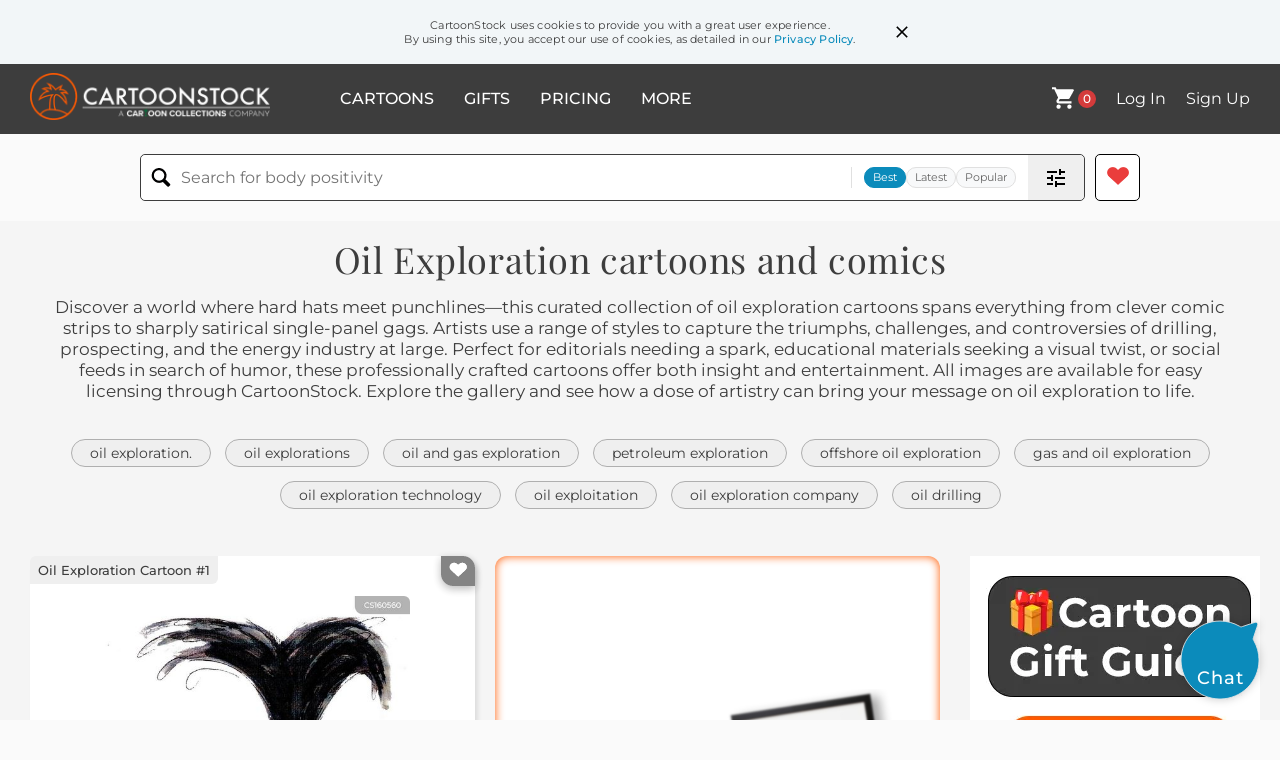

--- FILE ---
content_type: text/html; charset=UTF-8
request_url: https://www.cartoonstock.com/directory/o/oil_exploration.asp
body_size: 25821
content:
 <!doctype html><html lang="en"><head><script>// Define dataLayer and the gtag function.
			window.dataLayer = window.dataLayer || [];
			function gtag(){dataLayer.push(arguments);}
			
			// Set default consent to 'denied' as a placeholder
			// Determine actual values based on your own requirements
			gtag('consent', 'default', {
				'ad_storage': 'denied',
				'ad_user_data': 'denied',
				'ad_personalization': 'denied',
				'analytics_storage': 'granted',
				'region': ['AT', 'CH', 'BE', 'BG', 'HR', 'CY', 'CZ', 'DK', 'EE', 'FI', 'FR', 'DE', 'GR', 'HU', 'IS', 'IE', 'IT', 'LV', 'LI', 'LT', 'LU', 'MT', 'NL', 'NO', 'PL', 'PT', 'RO', 'SK', 'SI', 'ES', 'SE', 'GB']
			});

			// Bot traffic filtering: Capture screen resolution and traffic type
			(() => {			
				window.dataLayer.push({
					'js_screen_resolution': window.screen.width + 'x' + window.screen.height,
					'traffic_type': 'external'
				});
			})();</script><script>(function(w,d,s,l,i){w[l]=w[l]||[];w[l].push({'gtm.start':
			new Date().getTime(),event:'gtm.js'});var f=d.getElementsByTagName(s)[0],
			j=d.createElement(s),dl=l!='dataLayer'?'&l='+l:'';j.async=true;j.src=
			'https://www.googletagmanager.com/gtm.js?id='+i+dl;f.parentNode.insertBefore(j,f);
			})(window,document,'script','dataLayer','GTM-NJ6GGMC');</script><script>(function(c,l,a,r,i,t,y){
				c[a]=c[a]||function(){(c[a].q=c[a].q||[]).push(arguments)};
				t=l.createElement(r);t.async=1;t.src="https://www.clarity.ms/tag/"+i;
				y=l.getElementsByTagName(r)[0];y.parentNode.insertBefore(t,y);
			})(window, document, "clarity", "script", "h7u1cnmhjr");

			window.clarity("consent")</script><script>window.addEventListener('DOMContentLoaded', () => {
                (function(e,t,o,n,p,r,i){e.visitorGlobalObjectAlias=n;e[e.visitorGlobalObjectAlias]=e[e.visitorGlobalObjectAlias]||function(){(e[e.visitorGlobalObjectAlias].q=e[e.visitorGlobalObjectAlias].q||[]).push(arguments)};e[e.visitorGlobalObjectAlias].l=(new Date).getTime();r=t.createElement("script");r.src=o;r.async=true;i=t.getElementsByTagName("script")[0];i.parentNode.insertBefore(r,i)})(window,document,"https://diffuser-cdn.app-us1.com/diffuser/diffuser.js","vgo");
                vgo('setAccount', '475737387');
                vgo('setTrackByDefault', true);
                vgo('process');
            })</script><script>(function(w,d,t,r,u){var f,n,i;w[u]=w[u]||[],f=function(){var o={ti:"187010216"};o.q=w[u],w[u]=new UET(o),w[u].push("pageLoad")},n=d.createElement(t),n.src=r,n.async=1,n.onload=n.onreadystatechange=function(){var s=this.readyState;s&&s!=="loaded"&&s!=="complete"||(f(),n.onload=n.onreadystatechange=null)},i=d.getElementsByTagName(t)[0],i.parentNode.insertBefore(n,i)})(window,document,"script","//bat.bing.com/bat.js","uetq");</script>  <script async src="https://pagead2.googlesyndication.com/pagead/js/adsbygoogle.js?client=ca-pub-2523475217111992" crossorigin="anonymous"></script><script>(adsbygoogle = window.adsbygoogle || []).push({});</script>  <meta charset="UTF-8"/><meta name="viewport" content="width=device-width,initial-scale=1"/><meta name="description" content="Oil Exploration funny cartoons from CartoonStock directory - the world's largest on-line collection of cartoons and comics."><meta name="keywords" content="Oil Exploration cartoons, Oil Exploration funny, cartoon pictures, cartoon image, cartoon, comic, comics, cartoon images, cartoon picture, cartoons"><meta name="title" content="Oil Exploration Cartoons and Comics - funny pictures from CartoonStock"> <link rel='canonical' href='https://www.cartoonstock.com/directory/o/oil_exploration.asp'/> <link rel="preload" href="https://s3.amazonaws.com/lowres.cartoonstock.com/money-banking-fish-fishing-fisherman-anglers-fishing_rod-jfa1059_low.jpg" as="image" /><link rel="preload" href="https://lowres.cartooncollections.com/oil_rigs-environmentalist-environmental_activist-whale-oil_exploration-animals-WJ500322_low.jpg" as="image" /><link rel="preload" href="https://s3.amazonaws.com/lowres.cartoonstock.com/industry-oil_rig-oil_exploration-fossil_fuels-space_travel-oil_supplies-laln840_low.jpg" as="image" /> <link rel="apple-touch-icon" sizes="180x180" href="https://assets.cartoonstock.com/images/favicons/apple-touch-icon.png"/><link rel="icon" type="image/png" sizes="192x192" href="https://assets.cartoonstock.com/images/favicons/android-chrome-192x192.png"/><link rel="icon" type="image/png" sizes="32x32" href="https://assets.cartoonstock.com/images/favicons/favicon-32x32.png"/><link rel="icon" type="image/png" sizes="16x16" href="https://assets.cartoonstock.com/images/favicons/favicon-16x16.png"/><link rel="manifest" href="https://assets.cartoonstock.com/images/favicons/manifest.json"/><meta name="apple-mobile-web-app-capable" content="yes"/><meta name="apple-mobile-web-app-title" content="Cartoon Collections"/><meta name="mobile-web-app-capable" content="yes"/><meta name="msapplication-TileColor" content="#FFFFFF"/><meta name="msapplication-TileImage" content="/mstile-144x144.png"/><meta name="theme-color" content="#ff5a00"/><script src="https://cdn.socket.io/4.7.2/socket.io.min.js"></script><script src="https://cdn.jsdelivr.net/npm/marked/marked.min.js"></script><title>Oil Exploration Cartoons and Comics - funny pictures from CartoonStock</title><meta name="p:domain_verify" content="ee133de7f12a84575711c25522ee1e9b"/><script>window.addEventListener('DOMContentLoaded', () => {
				!function(f,b,e,v,n,t,s)
				{if(f.fbq)return;n=f.fbq=function(){n.callMethod?
				n.callMethod.apply(n,arguments):n.queue.push(arguments)};
				if(!f._fbq)f._fbq=n;n.push=n;n.loaded=!0;n.version='2.0';
				n.queue=[];t=b.createElement(e);t.async=!0;
				t.src=v;s=b.getElementsByTagName(e)[0];
				s.parentNode.insertBefore(t,s)}(window, document,'script',
				'https://connect.facebook.net/en_US/fbevents.js');
				fbq('init', '2646192748955096');
				fbq('track', 'PageView');
			})</script><noscript><img height="1" width="1" style="display:none" src="https://www.facebook.com/tr?id=2646192748955096&ev=PageView&noscript=1" alt="facebook pixel"/></noscript> <script type="application/ld+json">
	[{
			"@context": "https://schema.org/",
			"@type": "ImageObject",
			"contentUrl": "https://s3.amazonaws.com/lowres.cartoonstock.com/money-banking-fish-fishing-fisherman-anglers-fishing_rod-jfa1059_low.jpg",
			"acquireLicensePage": "https://www.cartoonstock.com/cartoon?searchID=CS160560",
			"license": "https://www.cartoonstock.com/license-agreement",
			"creditText": "Joseph Farris via CartoonStock - https://www.cartoonstock.com/cartoon?searchID=CS160560",
			"caption": "'We've struck off-shore oil!'",
			"keywords": "fish, fishes, fishing, fisherman, fisherman, angler, anglers, angling, fishing rod, fishing rods, fishing line, fishing lines, bait, baits, big fish, big fishes, the one that got away, it was this big, oil, strike oil, striking oil, off-shore oil, off shore oil",
			"creator": {
			  "@type": "Person",
			  "name": "Joseph Farris"
			 },
			"copyrightNotice": "Joseph Farris via CartoonStock - https://www.cartoonstock.com/cartoon?searchID=CS160560"
		},{
			"@context": "https://schema.org/",
			"@type": "ImageObject",
			"contentUrl": "https://lowres.cartooncollections.com/oil_rigs-environmentalist-environmental_activist-whale-oil_exploration-animals-WJ500322_low.jpg",
			"acquireLicensePage": "https://www.cartoonstock.com/cartoon?searchID=WJ500322",
			"license": "https://www.cartoonstock.com/license-agreement",
			"creditText": "Sidney Harris via CartoonStock - https://www.cartoonstock.com/cartoon?searchID=WJ500322",
			"caption": "&quot;Pollution? Noise? Better than whale oil.&quot;",
			"keywords": "oil rig, oil rigs, oil explorations, environmentalist, environmentalists, environmental activist, environmental activists, whale, whales, oil exploration, offshore oil, noise pollution, pollutant, pollutants, industrial waste, industrial pollution, whale oil, blubber, train oil, compromise, compromises, fossil fuels, petroleum, crude oil, oil extraction, energy industry, offshore drilling, natural resources, environmental impact, renewable energy, wind turbines, solar panels, clean energy, sustainable living, conservation, marine life, ocean pollution, noise regulation, air pollution, green energy, eco-friendly, alternate energy sources",
			"creator": {
			  "@type": "Person",
			  "name": "Sidney Harris"
			 },
			"copyrightNotice": "Sidney Harris via CartoonStock - https://www.cartoonstock.com/cartoon?searchID=WJ500322"
		},{
			"@context": "https://schema.org/",
			"@type": "ImageObject",
			"contentUrl": "https://s3.amazonaws.com/lowres.cartoonstock.com/industry-oil_rig-oil_exploration-fossil_fuels-space_travel-oil_supplies-laln840_low.jpg",
			"acquireLicensePage": "https://www.cartoonstock.com/cartoon?searchID=CS147725",
			"license": "https://www.cartoonstock.com/license-agreement",
			"creditText": "Sneuro via CartoonStock - https://www.cartoonstock.com/cartoon?searchID=CS147725",
			"caption": "&quot;Yahoo! We struck earthfriendly oil.&quot;",
			"keywords": "oil rig, oil rigs, oil exploration, fossil fuel, fossil fuels, space explorations, space travel, oil supply, oil supplies, environmentally friendly, oil gusher, mars, planet, oil, energy, space, outer space, oil exploration.",
			"creator": {
			  "@type": "Person",
			  "name": "Sneuro"
			 },
			"copyrightNotice": "Sneuro via CartoonStock - https://www.cartoonstock.com/cartoon?searchID=CS147725"
		},{
			"@context": "https://schema.org/",
			"@type": "ImageObject",
			"contentUrl": "https://s3.amazonaws.com/lowres.cartoonstock.com/politics-earthquakes-gas-fracking-oklahoma_oil_and_gas_association-earthquake-pfen964_low.jpg",
			"acquireLicensePage": "https://www.cartoonstock.com/cartoon?searchID=CS114392",
			"license": "https://www.cartoonstock.com/license-agreement",
			"creditText": "Paul Fell via CartoonStock - https://www.cartoonstock.com/cartoon?searchID=CS114392",
			"caption": "Evidence building toward oil and gas injection wells as cause of earthquakes in Oklahoma.",
			"keywords": "earthquakes, oil, gas, wastewater, fracking, oil exploration, oklahoma oil and gas association, earthquake, earthquake, oklahoma, waste water wells, wastewater wells, waste-water wells, environmentalist, environmentalists, environmental activist, environmental activists",
			"creator": {
			  "@type": "Person",
			  "name": "Paul Fell"
			 },
			"copyrightNotice": "Paul Fell via CartoonStock - https://www.cartoonstock.com/cartoon?searchID=CS114392"
		},{
			"@context": "https://schema.org/",
			"@type": "ImageObject",
			"contentUrl": "https://s3.amazonaws.com/lowres.cartoonstock.com/politics-falkland_islands-oil-ships-shipping_route-oil_prices-mtun102_low.jpg",
			"acquireLicensePage": "https://www.cartoonstock.com/cartoon?searchID=CS100665",
			"license": "https://www.cartoonstock.com/license-agreement",
			"creditText": "Mike Turner via CartoonStock - https://www.cartoonstock.com/cartoon?searchID=CS100665",
			"caption": "Pummping oil on troubled waters.",
			"keywords": "falkland islands, argentina, oil, ship, ships, shipping, shipping route, oil price, oil prices, malvinas, oil route, oil routes, british, drill, drills, drilling plans, drilling for oil, shipping rules, oil row, oil rows, falkland oil, falklands oil",
			"creator": {
			  "@type": "Person",
			  "name": "Mike Turner"
			 },
			"copyrightNotice": "Mike Turner via CartoonStock - https://www.cartoonstock.com/cartoon?searchID=CS100665"
		},{
			"@context": "https://schema.org/",
			"@type": "ImageObject",
			"contentUrl": "https://images.cartoonstock.com/lowres/politics-barack_obama-offshore_oil_drilling-john_mccain-gop-oil-EC410111_low.jpg",
			"acquireLicensePage": "https://www.cartoonstock.com/cartoon?searchID=EC410111",
			"license": "https://www.cartoonstock.com/license-agreement",
			"creditText": "Rob Tornoe via CartoonStock - https://www.cartoonstock.com/cartoon?searchID=EC410111",
			"caption": "Obama Offshore Oil Drilling  ",
			"keywords": "barack obama, obama offshore oil, offshore oil drilling, drill baby drill, john mccain, elephant, gop, marching band, oil, energy independence, politics, political cartoon, political satire, environmental policy, oil industry, energy production, fossil fuels, conservation, environmental conservation, offshore drilling, oil rig, oil platform, energy crisis, renewable energy, offshore exploration, government regulation, economy, global warming, climate change, conservationists, environmental activists, offshore leases, resource extraction, natural resources, policy decision, energy security, environmental impact, energy policy, ocean conservation, marine life, environmental activism, political commentary, current events, government actions, environmental protection, natural habitat, marine ecosystem, ecosystem conservation, political division, party politics, federal policy",
			"creator": {
			  "@type": "Person",
			  "name": "Rob Tornoe"
			 },
			"copyrightNotice": "Rob Tornoe via CartoonStock - https://www.cartoonstock.com/cartoon?searchID=EC410111"
		},{
			"@context": "https://schema.org/",
			"@type": "ImageObject",
			"contentUrl": "https://s3.amazonaws.com/lowres.cartoonstock.com/business-commerce-gas-oil-petroleum-oil_wells-oil_resources-rcln270_low.jpg",
			"acquireLicensePage": "https://www.cartoonstock.com/cartoon?searchID=CS121677",
			"license": "https://www.cartoonstock.com/license-agreement",
			"creditText": "Ron Coleman via CartoonStock - https://www.cartoonstock.com/cartoon?searchID=CS121677",
			"caption": "'The good news is we've discovered a vast new oil resource. The bad news is we need a space ship to get there.'",
			"keywords": "gas, fuel, oil, petrol, petroleum, oil well, oil wells, oil resource, oil resources, space ship, space ships, rocket, rockets, space exploration, natural resource, natural resources, boardroom, boardrooms, good, bad, news, meeting, meetings, business plan, business strategy",
			"creator": {
			  "@type": "Person",
			  "name": "Ron Coleman"
			 },
			"copyrightNotice": "Ron Coleman via CartoonStock - https://www.cartoonstock.com/cartoon?searchID=CS121677"
		},{
			"@context": "https://schema.org/",
			"@type": "ImageObject",
			"contentUrl": "https://images.cartoonstock.com/lowres/politics-oil_and_gas-federal_subsidies-money-help_for_oil_and_gas-drilling-EC300921_low.jpg",
			"acquireLicensePage": "https://www.cartoonstock.com/cartoon?searchID=EC300921",
			"license": "https://www.cartoonstock.com/license-agreement",
			"creditText": "Dave Granlund via CartoonStock - https://www.cartoonstock.com/cartoon?searchID=EC300921",
			"caption": "Oil and gas subsidies",
			"keywords": "oil and gas, us subsidies, federal subsidies, corporate welfare, money, breaks, help for oil and gas, petroleum, drilling, offshore, pipelines, aid to oil and gas, uncle sam, united states, exploration, oil, gas, mining, energy industry, fossil fuels, government assistance, tax incentives, economic policy, energy subsidies, natural resources, energy production, economic impact, energy sector, business incentives, energy consumption, energy policy, energy independence, energy security, energy resources, environmental impact, energy development, energy supply, renewable energy, sustainability, energy transition, clean energy, green energy, alternative fuels, carbon emissions, climate change, energy efficiency, energy innovation, energy technology, energy markets, energy prices, energy conservation, energy demand, energy management, energy infrastructure, energy resources, energy taxation, energy regulations, energy legislation",
			"creator": {
			  "@type": "Person",
			  "name": "Dave Granlund"
			 },
			"copyrightNotice": "Dave Granlund via CartoonStock - https://www.cartoonstock.com/cartoon?searchID=EC300921"
		},{
			"@context": "https://schema.org/",
			"@type": "ImageObject",
			"contentUrl": "https://s3.amazonaws.com/lowres.cartoonstock.com/science-geology-geochemistry-geologists-geophysicsts-scientist-shrn3121_low.jpg",
			"acquireLicensePage": "https://www.cartoonstock.com/cartoon?searchID=CS409988",
			"license": "https://www.cartoonstock.com/license-agreement",
			"creditText": "Sidney Harris via CartoonStock - https://www.cartoonstock.com/cartoon?searchID=CS409988",
			"caption": "'We geochemists did very well before there were geophysicists.'",
			"keywords": "geology, geochemist, geochemistry, geologist, geologists, geophysicists, geophysicsts, dowsers, scientist, scientists, professional rivalry, professional rivalries, dowsing, oil explorations, geophysicist, geochemist, dowser, oil exploration",
			"creator": {
			  "@type": "Person",
			  "name": "Sidney Harris"
			 },
			"copyrightNotice": "Sidney Harris via CartoonStock - https://www.cartoonstock.com/cartoon?searchID=CS409988"
		},{
			"@context": "https://schema.org/",
			"@type": "ImageObject",
			"contentUrl": "https://s3.amazonaws.com/lowres.cartoonstock.com/property-hydraulic_fracturing-hydrofracking-fraccing-gas_and_oil_exploration-housing_market-mmon1217_low.jpg",
			"acquireLicensePage": "https://www.cartoonstock.com/cartoon?searchID=CS415211",
			"license": "https://www.cartoonstock.com/license-agreement",
			"creditText": "Mike Mosedale  via CartoonStock - https://www.cartoonstock.com/cartoon?searchID=CS415211",
			"caption": "'Well it is listed but that's mainly down to the local fracking.'",
			"keywords": "Hydraulic fracturing, hydrofracturing, hydrofracking, fracking, fraccing, subsidence, gas and oil exploration, energy, housing market, listed buildings, listed property, historic property, historic buildings, estate agent, estate agents, listing, estate agents, buying and selling property, building insurance, property insurance, house viewings, property viewings",
			"creator": {
			  "@type": "Person",
			  "name": "Mike Mosedale "
			 },
			"copyrightNotice": "Mike Mosedale  via CartoonStock - https://www.cartoonstock.com/cartoon?searchID=CS415211"
		},{
			"@context": "https://schema.org/",
			"@type": "ImageObject",
			"contentUrl": "https://s3.amazonaws.com/lowres.cartoonstock.com/transport-oil_exploration-american-climate_change-oil_drilling-oil_price-pfen69_low.jpg",
			"acquireLicensePage": "https://www.cartoonstock.com/cartoon?searchID=CS189218",
			"license": "https://www.cartoonstock.com/license-agreement",
			"creditText": "Paul Fell via CartoonStock - https://www.cartoonstock.com/cartoon?searchID=CS189218",
			"caption": "&quot;Aren't you concerned about the environmental impact of expanded offshore drilling..?&quot;",
			"keywords": "oil exploration, america, american, americans, climate change, offshore drilling, oil drilling, oil, oil price, oil prices, environmental problem, environmental problems, fuel, driver, drivers, driving, car, cars, offshore oil drilling, environmental impact, offshore, offshore drilling",
			"creator": {
			  "@type": "Person",
			  "name": "Paul Fell"
			 },
			"copyrightNotice": "Paul Fell via CartoonStock - https://www.cartoonstock.com/cartoon?searchID=CS189218"
		},{
			"@context": "https://schema.org/",
			"@type": "ImageObject",
			"contentUrl": "https://s3.amazonaws.com/lowres.cartoonstock.com/environmental-issues-water_quality-environmental_issues-drills-swimmers-oil_spill-tmcn559_low.jpg",
			"acquireLicensePage": "https://www.cartoonstock.com/cartoon?searchID=CS241830",
			"license": "https://www.cartoonstock.com/license-agreement",
			"creditText": "Theresa McCracken via CartoonStock - https://www.cartoonstock.com/cartoon?searchID=CS241830",
			"caption": "Worried about offshore oil spills, some oil companies are testing out new inshore drilling rigs.",
			"keywords": "water quality, water pollution, environmental issues, drill, drills, swimmer, swimmers, oil digging, oil spill, oil spills, oil spillage, oil spillages, ecology, offshore drilling, oil rigs, swimming, swimming pool, oil exploration, oil drilling, oil",
			"creator": {
			  "@type": "Person",
			  "name": "Theresa McCracken"
			 },
			"copyrightNotice": "Theresa McCracken via CartoonStock - https://www.cartoonstock.com/cartoon?searchID=CS241830"
		},{
			"@context": "https://schema.org/",
			"@type": "ImageObject",
			"contentUrl": "https://s3.amazonaws.com/lowres.cartoonstock.com/property-condominiums-condos-estate_agent-realtor-real_estate-shrn102_low.jpg",
			"acquireLicensePage": "https://www.cartoonstock.com/cartoon?searchID=CS182970",
			"license": "https://www.cartoonstock.com/license-agreement",
			"creditText": "Sidney Harris via CartoonStock - https://www.cartoonstock.com/cartoon?searchID=CS182970",
			"caption": "'Condominiums, newly renovated, oceanfront...oil heat'",
			"keywords": "condominiums, condo, condos, flat, estate agent, estate agents, realtor, realtors, real estate, selling house, oil platform, oil platforms, flats, apartments, oil exploration platform",
			"creator": {
			  "@type": "Person",
			  "name": "Sidney Harris"
			 },
			"copyrightNotice": "Sidney Harris via CartoonStock - https://www.cartoonstock.com/cartoon?searchID=CS182970"
		},{
			"@context": "https://schema.org/",
			"@type": "ImageObject",
			"contentUrl": "https://images.cartoonstock.com/lowres/politics-obama-oil-cartoon---EC292257_low.jpg",
			"acquireLicensePage": "https://www.cartoonstock.com/cartoon?searchID=EC292257",
			"license": "https://www.cartoonstock.com/license-agreement",
			"creditText": "Bob Englehart via CartoonStock - https://www.cartoonstock.com/cartoon?searchID=EC292257",
			"caption": "Offshore Oil Drilling",
			"keywords": "obama, drilling, oil, environment, energy, fossil fuels, offshore exploration, offshore drilling rig, oil platform, petroleum industry, environmental impact, marine ecosystem, offshore oil spill, pollution, conservation, renewable energy, sustainability, energy independence, global warming, climate change, environmental regulations, offshore oil production, oil reserves, energy security, deepwater drilling, drilling techniques, oil extraction methods, offshore drilling safety, offshore drilling equipment, offshore drilling technology, offshore drilling operations, natural resources, offshore resources, energy supply, economic development, energy consumption, oil and gas industry, oil prices, energy production",
			"creator": {
			  "@type": "Person",
			  "name": "Bob Englehart"
			 },
			"copyrightNotice": "Bob Englehart via CartoonStock - https://www.cartoonstock.com/cartoon?searchID=EC292257"
		},{
			"@context": "https://schema.org/",
			"@type": "ImageObject",
			"contentUrl": "https://s3.amazonaws.com/lowres.cartoonstock.com/business-commerce-petroleum-oil_company-oil_exploration-oil_rigs-oil_reservoirs-bven119_low.jpg",
			"acquireLicensePage": "https://www.cartoonstock.com/cartoon?searchID=CS116730",
			"license": "https://www.cartoonstock.com/license-agreement",
			"creditText": "Bradford Veley via CartoonStock - https://www.cartoonstock.com/cartoon?searchID=CS116730",
			"caption": "A careless oil company accidentally taps into a vast reservoir of national cynicism.",
			"keywords": "Petroleum, oil, oil company, oil companies, oil exploration, oil rig, oil rigs, oil reservoir, oil reservoirs, oil accident, oil accidents, exploration, national cynicism, national mood, environmental issues, pollution, politics, cynic, cynics, cynical",
			"creator": {
			  "@type": "Person",
			  "name": "Bradford Veley"
			 },
			"copyrightNotice": "Bradford Veley via CartoonStock - https://www.cartoonstock.com/cartoon?searchID=CS116730"
		},{
			"@context": "https://schema.org/",
			"@type": "ImageObject",
			"contentUrl": "https://images.cartoonstock.com/lowres/politics-drilling-oil_and_gas-oil_platform-offshore_drilling-oil_well-EC292250_low.jpg",
			"acquireLicensePage": "https://www.cartoonstock.com/cartoon?searchID=EC292250",
			"license": "https://www.cartoonstock.com/license-agreement",
			"creditText": "Dave Granlund via CartoonStock - https://www.cartoonstock.com/cartoon?searchID=EC292250",
			"caption": "Obama and drilling",
			"keywords": "drilling, obama drilling, oil and gas, oil rig, oil platform, offshore drilling, offshore drilling, east coast, oil well, oil fields, oil exploration, oil dependence, oil independence, energy policy, fossil fuels, renewable energy, environmental impact, energy independence, offshore oil, natural resources, energy crisis, oil industry, oil extraction, drilling technology, energy production, energy conservation, climate change, green energy, renewable resources, sustainable development, conservation efforts, alternative energy, oil reserves, energy security, global warming, oceanic ecosystems, environmental conservation",
			"creator": {
			  "@type": "Person",
			  "name": "Dave Granlund"
			 },
			"copyrightNotice": "Dave Granlund via CartoonStock - https://www.cartoonstock.com/cartoon?searchID=EC292250"
		},{
			"@context": "https://schema.org/",
			"@type": "ImageObject",
			"contentUrl": "https://images.cartoonstock.com/lowres/miscellaneous-frank_and_ernest-well-investment-investing-encouragement-CG18559_low.jpg",
			"acquireLicensePage": "https://www.cartoonstock.com/cartoon?searchID=CG18559",
			"license": "https://www.cartoonstock.com/license-agreement",
			"creditText": "Bob and Tom Thaves via CartoonStock - https://www.cartoonstock.com/cartoon?searchID=CG18559",
			"caption": "Frank and Ernest Oil Company.  It's from our investors --- A Get-a-Well card.",
			"keywords": "frank and ernest, oil, well, wells, investment, investments, investing, money, encouragement, petroleum, fuel, energy, business, exploration, get, communication, card, cards, investor, investors, company",
			"creator": {
			  "@type": "Person",
			  "name": "Bob and Tom Thaves"
			 },
			"copyrightNotice": "Bob and Tom Thaves via CartoonStock - https://www.cartoonstock.com/cartoon?searchID=CG18559"
		},{
			"@context": "https://schema.org/",
			"@type": "ImageObject",
			"contentUrl": "https://images.cartoonstock.com/lowres/politics-lisa_benson_s_editorial_cartoons-environmental-agency-environment-oil-EC60327_low.jpg",
			"acquireLicensePage": "https://www.cartoonstock.com/cartoon?searchID=EC60327",
			"license": "https://www.cartoonstock.com/license-agreement",
			"creditText": "Lisa Benson via CartoonStock - https://www.cartoonstock.com/cartoon?searchID=EC60327",
			"caption": "Oil Cos.  EPA.  Offshore drilling permits.",
			"keywords": "lisa benson's editorial cartoons, e.p.a., environmental, protection, agency, agencies, environment, off-shore, oil, gas, gasoline, petroleum, exploration, source, sources, supply, supplies, permit, fuel, company, companies, industry, cage, cages, restiction, restrictions, can, cans, shark, sharks, administrator, administrators, regulator, regulators, president, barack, obama, presidents, politician, politicians, diver, divers, ocean, oceans",
			"creator": {
			  "@type": "Person",
			  "name": "Lisa Benson"
			 },
			"copyrightNotice": "Lisa Benson via CartoonStock - https://www.cartoonstock.com/cartoon?searchID=EC60327"
		},{
			"@context": "https://schema.org/",
			"@type": "ImageObject",
			"contentUrl": "https://images.cartoonstock.com/lowres/politics-barack_obama-drill_baby_drill-offshore_drilling-cartoons--EC410156_low.jpg",
			"acquireLicensePage": "https://www.cartoonstock.com/cartoon?searchID=EC410156",
			"license": "https://www.cartoonstock.com/license-agreement",
			"creditText": "Rob Tornoe via CartoonStock - https://www.cartoonstock.com/cartoon?searchID=EC410156",
			"caption": "NJ Obama Christie Offshore Oil",
			"keywords": "barack obama, chris christie, drill baby drill, nj offshore drilling, offshore drilling, politics, politicians, bipartisan, government decision, environmental impact, energy resources, ocean drilling, offshore extraction, fossil fuels, energy policy, oil exploration, conservation, sea life, marine ecosystems, public opinion, environmental protection, regulatory framework, environmental debate, coastal management, offshore development, natural resources",
			"creator": {
			  "@type": "Person",
			  "name": "Rob Tornoe"
			 },
			"copyrightNotice": "Rob Tornoe via CartoonStock - https://www.cartoonstock.com/cartoon?searchID=EC410156"
		},{
			"@context": "https://schema.org/",
			"@type": "ImageObject",
			"contentUrl": "https://images.cartoonstock.com/lowres/politics-oil-oil_spill-obama_oil_drilling-cartoons--EC292890_low.jpg",
			"acquireLicensePage": "https://www.cartoonstock.com/cartoon?searchID=EC292890",
			"license": "https://www.cartoonstock.com/license-agreement",
			"creditText": "Bill Schorr via CartoonStock - https://www.cartoonstock.com/cartoon?searchID=EC292890",
			"caption": "Spill Baby Spill",
			"keywords": "oil, offshore drilling, oil spill, drill baby drill, obama oil drilling, environmental disaster, ecological impact, marine life, pollution, oil rig, petroleum industry, offshore drilling accident, environmental protection, oil spill response, clean up efforts, natural resources, energy production, conservation, offshore platforms, environmental regulations",
			"creator": {
			  "@type": "Person",
			  "name": "Bill Schorr"
			 },
			"copyrightNotice": "Bill Schorr via CartoonStock - https://www.cartoonstock.com/cartoon?searchID=EC292890"
		},{
			"@context": "https://schema.org/",
			"@type": "ImageObject",
			"contentUrl": "https://images.cartoonstock.com/lowres/politics-oil_industry-offshore-exploration-gulf_of_mexico-tourism-EC264903_low.jpg",
			"acquireLicensePage": "https://www.cartoonstock.com/cartoon?searchID=EC264903",
			"license": "https://www.cartoonstock.com/license-agreement",
			"creditText": "Jeff Parker via CartoonStock - https://www.cartoonstock.com/cartoon?searchID=EC264903",
			"caption": "LOCAL FL Gusher",
			"keywords": "oil industry, drilling, offshore, jack 2, exploration, deep-water, gulf of mexico, florida, tourism, beaches, spills, pipeline leaks, tanker, us reserves, prudhoe bay energy, moratorium limits, energy production, fossil fuels, oil extraction, environmental impact, natural resources, drilling rig, offshore drilling, oil spill, pollution, marine life, conservation, coastal ecosystem, tourism industry, economic impact, renewable energy, clean energy, alternative fuels, energy independence, sustainability, government regulations, energy policy",
			"creator": {
			  "@type": "Person",
			  "name": "Jeff Parker"
			 },
			"copyrightNotice": "Jeff Parker via CartoonStock - https://www.cartoonstock.com/cartoon?searchID=EC264903"
		},{
			"@context": "https://schema.org/",
			"@type": "ImageObject",
			"contentUrl": "https://images.cartoonstock.com/lowres/politics-oil-energy-gas_prices-offshore_drilling-environmentalists-EC277999_low.jpg",
			"acquireLicensePage": "https://www.cartoonstock.com/cartoon?searchID=EC277999",
			"license": "https://www.cartoonstock.com/license-agreement",
			"creditText": "John Trever via CartoonStock - https://www.cartoonstock.com/cartoon?searchID=EC277999",
			"caption": "Oil Supply",
			"keywords": "oil, opec, energy, gasoline, gas prices, anwr, offshore drilling, oil exploration, environmentalists, cartel, congress, trever, fossil fuels, petroleum, crude oil, energy industry, oil reserves, fuel consumption, oil production, energy crisis, global warming, renewable energy, climate change, oil embargo, oil markets, oil rig, oil spill, oil tanker, energy security, oil dependency, oil prices, fracking, shale oil, oil refinery, oil export, oil import, oil consumption, oil demand, energy policy, energy market, oil transportation",
			"creator": {
			  "@type": "Person",
			  "name": "John Trever"
			 },
			"copyrightNotice": "John Trever via CartoonStock - https://www.cartoonstock.com/cartoon?searchID=EC277999"
		},{
			"@context": "https://schema.org/",
			"@type": "ImageObject",
			"contentUrl": "https://images.cartoonstock.com/lowres/politics-bush-offshore_drilling-petroleum-big_oil-cartoons-EC278566_low.jpg",
			"acquireLicensePage": "https://www.cartoonstock.com/cartoon?searchID=EC278566",
			"license": "https://www.cartoonstock.com/license-agreement",
			"creditText": "Pat Bagley via CartoonStock - https://www.cartoonstock.com/cartoon?searchID=EC278566",
			"caption": "Drilling Bush",
			"keywords": "bush, oil, offshore drilling, gas, petroleum, george w bush, big oil, energy, fossil fuels, oil reserves, oil industry, drilling rig, environmental impact, oil exploration, oil extraction, oil spill, oil platform, energy policy, oil dependency, offshore oil drilling, oil and gas exploration, oil and gas industry, oil well, oil pump, oil field, oilman, oil drilling equipment, oil production, oil reservoir, oil tanker, natural resources, energy security, energy crisis, oil economy, oil reserves depletion, oil refinery, oil supply, oil prices, carbon emissions, renewable energy, clean energy",
			"creator": {
			  "@type": "Person",
			  "name": "Pat Bagley"
			 },
			"copyrightNotice": "Pat Bagley via CartoonStock - https://www.cartoonstock.com/cartoon?searchID=EC278566"
		},{
			"@context": "https://schema.org/",
			"@type": "ImageObject",
			"contentUrl": "https://images.cartoonstock.com/lowres/politics-oil-gas-alternative_energy-cartoons--EC264887_low.jpg",
			"acquireLicensePage": "https://www.cartoonstock.com/cartoon?searchID=EC264887",
			"license": "https://www.cartoonstock.com/license-agreement",
			"creditText": "Mike Keefe via CartoonStock - https://www.cartoonstock.com/cartoon?searchID=EC264887",
			"caption": "New Oil in Gulf",
			"keywords": "oil, gulf, gas, hybrid suv, alternative energy, environmental impact, oil spill, pollution, marine life, ecosystem, offshore drilling, energy crisis, renewable energy, fossil fuels, conservation, ocean conservation, climate change, carbon emissions, clean energy, sustainable transportation, electric vehicles, fuel efficiency, natural resources, energy sources, oil rig, petroleum, conservation efforts",
			"creator": {
			  "@type": "Person",
			  "name": "Mike Keefe"
			 },
			"copyrightNotice": "Mike Keefe via CartoonStock - https://www.cartoonstock.com/cartoon?searchID=EC264887"
		},{
			"@context": "https://schema.org/",
			"@type": "ImageObject",
			"contentUrl": "https://images.cartoonstock.com/lowres/politics-cuba-oil_drilling-florida_straits-china-spain-EC263494_low.jpg",
			"acquireLicensePage": "https://www.cartoonstock.com/cartoon?searchID=EC263494",
			"license": "https://www.cartoonstock.com/license-agreement",
			"creditText": "Jeff Parker via CartoonStock - https://www.cartoonstock.com/cartoon?searchID=EC263494",
			"caption": "-Castro Oil",
			"keywords": "cuba, castro, oil drilling, offshore, florida straits, embargo, china, norway, spain, india, geopolitics, energy resources, oil industry, international trade, sanctions, cuban revolution, fidel castro, communism, offshore drilling, petroleum, fossil fuels, global markets, resource extraction, economic development, energy security, political tensions, oil reserves, gulf of mexico, caribbean, economic embargo, international relations, oil imports, supply and demand, energy independence",
			"creator": {
			  "@type": "Person",
			  "name": "Jeff Parker"
			 },
			"copyrightNotice": "Jeff Parker via CartoonStock - https://www.cartoonstock.com/cartoon?searchID=EC263494"
		},{
			"@context": "https://schema.org/",
			"@type": "ImageObject",
			"contentUrl": "https://images.cartoonstock.com/lowres/politics-oil_energy-cartoon----EC257640_low.jpg",
			"acquireLicensePage": "https://www.cartoonstock.com/cartoon?searchID=EC257640",
			"license": "https://www.cartoonstock.com/license-agreement",
			"creditText": "Jeff Parker via CartoonStock - https://www.cartoonstock.com/cartoon?searchID=EC257640",
			"caption": "LOCAL FL No Drilling",
			"keywords": "oil energy, offshore exploration, environment, conservation, renewable energy, sustainability, fossil fuel, oil industry, offshore drilling, offshore rigs, ecosystem, marine life, coastal communities, environmental protection, natural resources, energy policy, environmental activism, clean energy, climate change, pollution, carbon emissions, offshore drilling ban",
			"creator": {
			  "@type": "Person",
			  "name": "Jeff Parker"
			 },
			"copyrightNotice": "Jeff Parker via CartoonStock - https://www.cartoonstock.com/cartoon?searchID=EC257640"
		},{
			"@context": "https://schema.org/",
			"@type": "ImageObject",
			"contentUrl": "https://images.cartoonstock.com/lowres/animals-arctic-exploration-question-presentation-presenter-CS612533_low.jpg",
			"acquireLicensePage": "https://www.cartoonstock.com/cartoon?searchID=CS612533",
			"license": "https://www.cartoonstock.com/license-agreement",
			"creditText": "Jonesy via CartoonStock - https://www.cartoonstock.com/cartoon?searchID=CS612533",
			"caption": "&quot;Any questions?&quot;",
			"keywords": "arctic, oil, exploration, questions, question, conference, presentation, audience, presenter, lectern, public speaking, speech, environment, environmental concern, protest, protestor, polar bear, wildlife, animal, animals, lecture hall, lecture, arctic oil, oil drilling, energy, fossil fuel, conservation, climate change, ecological impact, controversy, industry, debates, arctic drilling, public lecture, audience interaction, human impact, earth, sustainability, nature, natural habitat, critical question, skepticism, inquisitive, awareness, debate, environmental activism, corporate responsibility, public speaking, polar bear, polar bears, habitat destruction, environmental crisis, environmentalist, environmentalists, climate emergency, oil company, oil companies",
			"creator": {
			  "@type": "Person",
			  "name": "Jonesy"
			 },
			"copyrightNotice": "Jonesy via CartoonStock - https://www.cartoonstock.com/cartoon?searchID=CS612533"
		},{
			"@context": "https://schema.org/",
			"@type": "ImageObject",
			"contentUrl": "https://images.cartoonstock.com/lowres/politics-obama-oil-bp-gulf-leaking-EC292870_low.jpg",
			"acquireLicensePage": "https://www.cartoonstock.com/cartoon?searchID=EC292870",
			"license": "https://www.cartoonstock.com/license-agreement",
			"creditText": "Pat Bagley via CartoonStock - https://www.cartoonstock.com/cartoon?searchID=EC292870",
			"caption": "Offshore Drilling",
			"keywords": "obama, barack, oil, exxon, bp, british petroleum, gulf, slick, leaking, platform, crude, spill, wetlands, coast, energy, offshore drilling rig, oil exploration, environmental impact, oil spill, marine life, oil industry, petroleum, fossil fuels, drilling operations, deep-sea drilling, offshore oil wells, oil rig workers, oil extraction, oil reserves, oil company, oil tanker, oil pollution, oil disaster, oil slick, ecological damage, environmental disaster, oil exploration technology, offshore drilling regulations, offshore drilling safety precautions, offshore drilling controversy",
			"creator": {
			  "@type": "Person",
			  "name": "Pat Bagley"
			 },
			"copyrightNotice": "Pat Bagley via CartoonStock - https://www.cartoonstock.com/cartoon?searchID=EC292870"
		},{
			"@context": "https://schema.org/",
			"@type": "ImageObject",
			"contentUrl": "https://s3.amazonaws.com/lowres.cartoonstock.com/-north_pole-sharks-russians-north_pole_explorer-oil_exploration-laln376_low.jpg",
			"acquireLicensePage": "https://www.cartoonstock.com/cartoon?searchID=CS397656",
			"license": "https://www.cartoonstock.com/license-agreement",
			"creditText": "Sneuro via CartoonStock - https://www.cartoonstock.com/cartoon?searchID=CS397656",
			"caption": "Claiming the North Pole for Mother Russia isn't as much fun as I thought.",
			"keywords": "north pole, shark, sharks, russian, russians, canadians, north pole explorer, north sea, oil exploration, ressources, ownership, sovereignty, denmark, russia, canada, norway, united states, sharks, deep sea, scuba diving, scuba diver, submarine, claim, flag",
			"creator": {
			  "@type": "Person",
			  "name": "Sneuro"
			 },
			"copyrightNotice": "Sneuro via CartoonStock - https://www.cartoonstock.com/cartoon?searchID=CS397656"
		},{
			"@context": "https://schema.org/",
			"@type": "ImageObject",
			"contentUrl": "https://s3.amazonaws.com/lowres.cartoonstock.com/history-pictograph-authentic-artist-painter-indian_art-tmcn3034_low.jpg",
			"acquireLicensePage": "https://www.cartoonstock.com/cartoon?searchID=CS337785",
			"license": "https://www.cartoonstock.com/license-agreement",
			"creditText": "Theresa McCracken via CartoonStock - https://www.cartoonstock.com/cartoon?searchID=CS337785",
			"caption": "'Are you sure this is authentic ancient Indian art?'",
			"keywords": "pictograph, artists, authentic, authenticity, artist, painting, painter, Indian, Indian art, Native American, American Indian, cave painting, cave painter, caveman, cavemen, cave, archaeology, archaeologist, oil, oil well, oil drilling, oil exploration, art fraud",
			"creator": {
			  "@type": "Person",
			  "name": "Theresa McCracken"
			 },
			"copyrightNotice": "Theresa McCracken via CartoonStock - https://www.cartoonstock.com/cartoon?searchID=CS337785"
		},{
			"@context": "https://schema.org/",
			"@type": "ImageObject",
			"contentUrl": "https://s3.amazonaws.com/lowres.cartoonstock.com/religion-poseidon-neptune-sea_gods-deities-deep_sea_drill-tzun1739_low.jpg",
			"acquireLicensePage": "https://www.cartoonstock.com/cartoon?searchID=CS308075",
			"license": "https://www.cartoonstock.com/license-agreement",
			"creditText": "Tony Zuvela via CartoonStock - https://www.cartoonstock.com/cartoon?searchID=CS308075",
			"caption": "King Neptune accidentally getting drilled in the head.",
			"keywords": "Poseidon, Posidon, Neptune, sea god, sea gods, deity, deities, deep sea drilling, deep sea drill, deep sea drills, Greek myth, Greek myths, Greek mythology, Roman myth, Roman myths, Roman mythology, Greek god, Greek gods, Roman god, Roman gods, oil platform, oil platforms",
			"creator": {
			  "@type": "Person",
			  "name": "Tony Zuvela"
			 },
			"copyrightNotice": "Tony Zuvela via CartoonStock - https://www.cartoonstock.com/cartoon?searchID=CS308075"
		},{
			"@context": "https://schema.org/",
			"@type": "ImageObject",
			"contentUrl": "https://images.cartoonstock.com/lowres/politics-site-bp-british-libya-deepwater-EC49910_low.jpg",
			"acquireLicensePage": "https://www.cartoonstock.com/cartoon?searchID=EC49910",
			"license": "https://www.cartoonstock.com/license-agreement",
			"creditText": "Chip Bok via CartoonStock - https://www.cartoonstock.com/cartoon?searchID=EC49910",
			"caption": "Lockerbie Bomber.  Off to your other toxic release site?  Libya.  BP.",
			"keywords": "site, sites, bp, b.p., british, petroleum, libya, libyan, deepwater, offshore, oil, energy, gas, gasoline, fuel, drilling, supply, supplies, exploration, sanction, sanctions, deal, deals, release, releases, pan, am, flight, 103, bombing, bombings, spill, spills, executive, executives, ceo, c.e.o., chief, officer, officers, tony, hayward, libyans, lockerbie, bomber, bombers",
			"creator": {
			  "@type": "Person",
			  "name": "Chip Bok"
			 },
			"copyrightNotice": "Chip Bok via CartoonStock - https://www.cartoonstock.com/cartoon?searchID=EC49910"
		},{
			"@context": "https://schema.org/",
			"@type": "ImageObject",
			"contentUrl": "https://images.cartoonstock.com/lowres/politics-utah-oil-salazar-arches_national_park-cartoons-EC283064_low.jpg",
			"acquireLicensePage": "https://www.cartoonstock.com/cartoon?searchID=EC283064",
			"license": "https://www.cartoonstock.com/license-agreement",
			"creditText": "Mike Keefe via CartoonStock - https://www.cartoonstock.com/cartoon?searchID=EC283064",
			"caption": "Drilling in Utah",
			"keywords": "utah, drilling, oil, gas, salazar, interior, arches national park, resource extraction, fossil fuels, energy production, environmental impact, natural resources, mining, oil drilling, gas drilling, energy industry, land development, wilderness, conservation, national park, natural beauty, habitat destruction, environmental conservation, ecological preservation, industrialization, energy exploration, petroleum, energy policy, public land, government regulation",
			"creator": {
			  "@type": "Person",
			  "name": "Mike Keefe"
			 },
			"copyrightNotice": "Mike Keefe via CartoonStock - https://www.cartoonstock.com/cartoon?searchID=EC283064"
		},{
			"@context": "https://schema.org/",
			"@type": "ImageObject",
			"contentUrl": "https://images.cartoonstock.com/lowres/politics-globe_with_south_america-cartoon----EC409882_low.jpg",
			"acquireLicensePage": "https://www.cartoonstock.com/cartoon?searchID=EC409882",
			"license": "https://www.cartoonstock.com/license-agreement",
			"creditText": "Rainer Hachfeld via CartoonStock - https://www.cartoonstock.com/cartoon?searchID=EC409882",
			"caption": "new Falkland crisis",
			"keywords": "globe with south america, gordon brown, war, conflict, diplomatic tension, political crisis, international relations, sovereignty, dispute resolution, military presence, foreign policy, territorial dispute, united kingdom, argentina, falkland islands, south american politics, global politics, negotiation, crisis management, escalation, naval deployment, diplomatic effort, historical conflict, colonial past, negotiations, peacekeeping, hostile relations",
			"creator": {
			  "@type": "Person",
			  "name": "Rainer Hachfeld"
			 },
			"copyrightNotice": "Rainer Hachfeld via CartoonStock - https://www.cartoonstock.com/cartoon?searchID=EC409882"
		},{
			"@context": "https://schema.org/",
			"@type": "ImageObject",
			"contentUrl": "https://s3.amazonaws.com/lowres.cartoonstock.com/money-banking-oil-oil_industry-oil_wells-oil_supplies-oil_rigs-efin4725_low.jpg",
			"acquireLicensePage": "https://www.cartoonstock.com/cartoon?searchID=CS485549",
			"license": "https://www.cartoonstock.com/license-agreement",
			"creditText": "Ed Fischer via CartoonStock - https://www.cartoonstock.com/cartoon?searchID=CS485549",
			"caption": "&quot;Yes, that's good news, but it's a long way to go for oil!&quot;",
			"keywords": "oil, mars, oil industry, oil well, oil wells, oil supply, oil supplies, oil rig, oil rigs, oil, petroleum, geology, space travel, space exploration, nasa, space, hydrocarbon exploration, astronaut, astronauts, cosmonaut, cosmonauts",
			"creator": {
			  "@type": "Person",
			  "name": "Ed Fischer"
			 },
			"copyrightNotice": "Ed Fischer via CartoonStock - https://www.cartoonstock.com/cartoon?searchID=CS485549"
		}]
	</script> </head><body style="background-color: #fafafa;"><noscript><iframe src="https://www.googletagmanager.com/ns.html?id=GTM-NJ6GGMC" height="0" width="0" style="display:none;visibility:hidden"></iframe></noscript><cookie-notice></cookie-notice><nav-main-search data-page="directory"></nav-main-search><search-mobile data-search="false" style="z-index: 3;"></search-mobile><directory-grid-page data-api-response="{&quot;keyword&quot;:&quot;oil exploration&quot;,&quot;description&quot;:null,&quot;description_alternative&quot;:&quot;Discover a world where hard hats meet punchlines\u2014this curated collection of oil exploration cartoons spans everything from clever comic strips to sharply satirical single-panel gags. Artists use a range of styles to capture the triumphs, challenges, and controversies of drilling, prospecting, and the energy industry at large. Perfect for editorials needing a spark, educational materials seeking a visual twist, or social feeds in search of humor, these professionally crafted cartoons offer both insight and entertainment. All images are available for easy licensing through CartoonStock. Explore the gallery and see how a dose of artistry can bring your message on oil exploration to life.&quot;,&quot;meta_description&quot;:null,&quot;title&quot;:null,&quot;cartoons&quot;:[{&quot;search_id&quot;:&quot;CS160560&quot;,&quot;image_url&quot;:&quot;https:\/\/s3.amazonaws.com\/lowres.cartoonstock.com\/money-banking-fish-fishing-fisherman-anglers-fishing_rod-jfa1059_low.jpg&quot;,&quot;mockups&quot;:{&quot;mug&quot;:&quot;https:\/\/productpreviews.cartooncollections.com\/CS160560-19-4830-12.jpg&quot;,&quot;pillow&quot;:&quot;https:\/\/productpreviews.cartooncollections.com\/CS160560-83-4532-0.jpg&quot;,&quot;print&quot;:&quot;https:\/\/productpreviews.cartooncollections.com\/CS160560-5003-5003002-100.jpg&quot;,&quot;tshirt&quot;:&quot;https:\/\/productpreviews.cartooncollections.com\/CS160560-12-504-8.jpg&quot;},&quot;title&quot;:&quot;'We've struck off-shore oil!'&quot;,&quot;cartoonist&quot;:{&quot;first_last&quot;:&quot;Joseph Farris&quot;,&quot;url&quot;:&quot;https:\/\/www.cartoonstock.com\/search?cartoonist=josephfarris&quot;,&quot;slug&quot;:&quot;josephfarris&quot;},&quot;keywords&quot;:[{&quot;keyword&quot;:&quot;fish&quot;,&quot;url&quot;:&quot;\/directory\/f\/fish.asp&quot;},{&quot;keyword&quot;:&quot;fishes&quot;,&quot;url&quot;:&quot;\/directory\/f\/fishes.asp&quot;},{&quot;keyword&quot;:&quot;fishing&quot;,&quot;url&quot;:&quot;\/directory\/f\/fishing.asp&quot;},{&quot;keyword&quot;:&quot;fisherman&quot;,&quot;url&quot;:&quot;\/directory\/f\/fisherman.asp&quot;},{&quot;keyword&quot;:&quot;fisherman&quot;,&quot;url&quot;:&quot;\/directory\/f\/fisherman.asp&quot;},{&quot;keyword&quot;:&quot;angler&quot;,&quot;url&quot;:&quot;\/directory\/a\/angler.asp&quot;},{&quot;keyword&quot;:&quot;anglers&quot;,&quot;url&quot;:&quot;\/directory\/a\/anglers.asp&quot;},{&quot;keyword&quot;:&quot;angling&quot;,&quot;url&quot;:&quot;\/directory\/a\/angling.asp&quot;},{&quot;keyword&quot;:&quot;fishing rod&quot;,&quot;url&quot;:&quot;\/directory\/f\/fishing_rod.asp&quot;},{&quot;keyword&quot;:&quot;fishing rods&quot;,&quot;url&quot;:&quot;\/directory\/f\/fishing_rods.asp&quot;},{&quot;keyword&quot;:&quot;fishing line&quot;,&quot;url&quot;:&quot;\/directory\/f\/fishing_line.asp&quot;},{&quot;keyword&quot;:&quot;fishing lines&quot;,&quot;url&quot;:&quot;\/directory\/f\/fishing_lines.asp&quot;},{&quot;keyword&quot;:&quot;bait&quot;,&quot;url&quot;:&quot;\/directory\/b\/bait.asp&quot;},{&quot;keyword&quot;:&quot;baits&quot;,&quot;url&quot;:&quot;\/directory\/b\/baits.asp&quot;},{&quot;keyword&quot;:&quot;big fish&quot;,&quot;url&quot;:&quot;\/directory\/b\/big_fish.asp&quot;},{&quot;keyword&quot;:&quot;big fishes&quot;,&quot;url&quot;:&quot;\/directory\/b\/big_fishes.asp&quot;},{&quot;keyword&quot;:&quot;the one that got away&quot;,&quot;url&quot;:&quot;\/directory\/t\/the_one_that_got_away.asp&quot;},{&quot;keyword&quot;:&quot;it was this big&quot;,&quot;url&quot;:&quot;\/directory\/i\/it_was_this_big.asp&quot;},{&quot;keyword&quot;:&quot;oil&quot;,&quot;url&quot;:&quot;\/directory\/o\/oil.asp&quot;},{&quot;keyword&quot;:&quot;strike oil&quot;,&quot;url&quot;:&quot;\/directory\/s\/strike_oil.asp&quot;},{&quot;keyword&quot;:&quot;striking oil&quot;,&quot;url&quot;:&quot;\/directory\/s\/striking_oil.asp&quot;},{&quot;keyword&quot;:&quot;off-shore oil&quot;,&quot;url&quot;:&quot;\/directory\/o\/off-shore_oil.asp&quot;},{&quot;keyword&quot;:&quot;off shore oil&quot;,&quot;url&quot;:&quot;\/directory\/o\/off_shore_oil.asp&quot;}],&quot;files&quot;:{&quot;high_res&quot;:{&quot;length&quot;:2300,&quot;width&quot;:1809}}},{&quot;search_id&quot;:&quot;WJ500322&quot;,&quot;image_url&quot;:&quot;https:\/\/lowres.cartooncollections.com\/oil_rigs-environmentalist-environmental_activist-whale-oil_exploration-animals-WJ500322_low.jpg&quot;,&quot;mockups&quot;:{&quot;mug&quot;:&quot;https:\/\/productpreviews.cartooncollections.com\/WJ500322-19-4830-7.jpg&quot;,&quot;pillow&quot;:&quot;https:\/\/productpreviews.cartooncollections.com\/WJ500322-83-4532-0.jpg&quot;,&quot;print&quot;:&quot;https:\/\/productpreviews.cartooncollections.com\/WJ500322-5003-5003002-100.jpg&quot;,&quot;tshirt&quot;:&quot;https:\/\/productpreviews.cartooncollections.com\/WJ500322-12-504-2.jpg&quot;,&quot;mug_webp&quot;:null,&quot;pillow_webp&quot;:null,&quot;print_webp&quot;:&quot;https:\/\/productpreviews.cartooncollections.com\/WJ500322-5003-5003002-100.webp&quot;,&quot;tshirt_webp&quot;:null},&quot;title&quot;:&quot;\&quot;Pollution? Noise? Better than whale oil.\&quot;&quot;,&quot;cartoonist&quot;:{&quot;first_last&quot;:&quot;Sidney Harris&quot;,&quot;url&quot;:&quot;https:\/\/www.cartoonstock.com\/search?cartoonist=sidneyharris&quot;,&quot;slug&quot;:&quot;sidneyharris&quot;},&quot;keywords&quot;:[{&quot;keyword&quot;:&quot;oil rig&quot;,&quot;url&quot;:&quot;\/directory\/o\/oil_rig.asp&quot;},{&quot;keyword&quot;:&quot;oil rigs&quot;,&quot;url&quot;:&quot;\/directory\/o\/oil_rigs.asp&quot;},{&quot;keyword&quot;:&quot;oil explorations&quot;,&quot;url&quot;:&quot;\/directory\/o\/oil_explorations.asp&quot;},{&quot;keyword&quot;:&quot;environmentalist&quot;,&quot;url&quot;:&quot;\/directory\/e\/environmentalist.asp&quot;},{&quot;keyword&quot;:&quot;environmentalists&quot;,&quot;url&quot;:&quot;\/directory\/e\/environmentalists.asp&quot;},{&quot;keyword&quot;:&quot;environmental activist&quot;,&quot;url&quot;:&quot;\/directory\/e\/environmental_activist.asp&quot;},{&quot;keyword&quot;:&quot;environmental activists&quot;,&quot;url&quot;:&quot;\/directory\/e\/environmental_activists.asp&quot;},{&quot;keyword&quot;:&quot;whale&quot;,&quot;url&quot;:&quot;\/directory\/w\/whale.asp&quot;},{&quot;keyword&quot;:&quot;whales&quot;,&quot;url&quot;:&quot;\/directory\/w\/whales.asp&quot;},{&quot;keyword&quot;:&quot;oil exploration&quot;,&quot;url&quot;:&quot;\/directory\/o\/oil_exploration.asp&quot;},{&quot;keyword&quot;:&quot;offshore oil&quot;,&quot;url&quot;:&quot;\/directory\/o\/offshore_oil.asp&quot;},{&quot;keyword&quot;:&quot;noise pollution&quot;,&quot;url&quot;:&quot;\/directory\/n\/noise_pollution.asp&quot;},{&quot;keyword&quot;:&quot;pollutant&quot;,&quot;url&quot;:&quot;\/directory\/p\/pollutant.asp&quot;},{&quot;keyword&quot;:&quot;pollutants&quot;,&quot;url&quot;:&quot;\/directory\/p\/pollutants.asp&quot;},{&quot;keyword&quot;:&quot;industrial waste&quot;,&quot;url&quot;:&quot;\/directory\/i\/industrial_waste.asp&quot;},{&quot;keyword&quot;:&quot;industrial pollution&quot;,&quot;url&quot;:&quot;\/directory\/i\/industrial_pollution.asp&quot;},{&quot;keyword&quot;:&quot;whale oil&quot;,&quot;url&quot;:&quot;\/directory\/w\/whale_oil.asp&quot;},{&quot;keyword&quot;:&quot;blubber&quot;,&quot;url&quot;:&quot;\/directory\/b\/blubber.asp&quot;},{&quot;keyword&quot;:&quot;train oil&quot;,&quot;url&quot;:&quot;\/directory\/t\/train_oil.asp&quot;},{&quot;keyword&quot;:&quot;compromise&quot;,&quot;url&quot;:&quot;\/directory\/c\/compromise.asp&quot;},{&quot;keyword&quot;:&quot;compromises&quot;,&quot;url&quot;:&quot;\/directory\/c\/compromises.asp&quot;},{&quot;keyword&quot;:&quot;fossil fuels&quot;,&quot;url&quot;:&quot;\/directory\/f\/fossil_fuels.asp&quot;},{&quot;keyword&quot;:&quot;petroleum&quot;,&quot;url&quot;:&quot;\/directory\/p\/petroleum.asp&quot;},{&quot;keyword&quot;:&quot;crude oil&quot;,&quot;url&quot;:&quot;\/directory\/c\/crude_oil.asp&quot;},{&quot;keyword&quot;:&quot;oil extraction&quot;,&quot;url&quot;:&quot;\/directory\/o\/oil_extraction.asp&quot;},{&quot;keyword&quot;:&quot;energy industry&quot;,&quot;url&quot;:&quot;\/directory\/e\/energy_industry.asp&quot;},{&quot;keyword&quot;:&quot;offshore drilling&quot;,&quot;url&quot;:&quot;\/directory\/o\/offshore_drilling.asp&quot;},{&quot;keyword&quot;:&quot;natural resources&quot;,&quot;url&quot;:&quot;\/directory\/n\/natural_resources.asp&quot;},{&quot;keyword&quot;:&quot;environmental impact&quot;,&quot;url&quot;:&quot;\/directory\/e\/environmental_impact.asp&quot;},{&quot;keyword&quot;:&quot;renewable energy&quot;,&quot;url&quot;:&quot;\/directory\/r\/renewable_energy.asp&quot;},{&quot;keyword&quot;:&quot;wind turbines&quot;,&quot;url&quot;:&quot;\/directory\/w\/wind_turbines.asp&quot;},{&quot;keyword&quot;:&quot;solar panels&quot;,&quot;url&quot;:&quot;\/directory\/s\/solar_panels.asp&quot;},{&quot;keyword&quot;:&quot;clean energy&quot;,&quot;url&quot;:&quot;\/directory\/c\/clean_energy.asp&quot;},{&quot;keyword&quot;:&quot;sustainable living&quot;,&quot;url&quot;:&quot;\/directory\/s\/sustainable_living.asp&quot;},{&quot;keyword&quot;:&quot;conservation&quot;,&quot;url&quot;:&quot;\/directory\/c\/conservation.asp&quot;},{&quot;keyword&quot;:&quot;marine life&quot;,&quot;url&quot;:&quot;\/directory\/m\/marine_life.asp&quot;},{&quot;keyword&quot;:&quot;ocean pollution&quot;,&quot;url&quot;:&quot;\/directory\/o\/ocean_pollution.asp&quot;},{&quot;keyword&quot;:&quot;noise regulation&quot;,&quot;url&quot;:&quot;\/directory\/n\/noise_regulation.asp&quot;},{&quot;keyword&quot;:&quot;air pollution&quot;,&quot;url&quot;:&quot;\/directory\/a\/air_pollution.asp&quot;},{&quot;keyword&quot;:&quot;green energy&quot;,&quot;url&quot;:&quot;\/directory\/g\/green_energy.asp&quot;},{&quot;keyword&quot;:&quot;eco-friendly&quot;,&quot;url&quot;:&quot;\/directory\/e\/eco-friendly.asp&quot;},{&quot;keyword&quot;:&quot;alternate energy sources&quot;,&quot;url&quot;:&quot;\/directory\/a\/alternate_energy_sources.asp&quot;}],&quot;files&quot;:{&quot;high_res&quot;:{&quot;length&quot;:2092,&quot;width&quot;:2990}}},{&quot;search_id&quot;:&quot;CS147725&quot;,&quot;image_url&quot;:&quot;https:\/\/s3.amazonaws.com\/lowres.cartoonstock.com\/industry-oil_rig-oil_exploration-fossil_fuels-space_travel-oil_supplies-laln840_low.jpg&quot;,&quot;mockups&quot;:{&quot;mug&quot;:&quot;https:\/\/productpreviews.cartooncollections.com\/CS147725-5001-5001002-3.jpg&quot;,&quot;pillow&quot;:&quot;https:\/\/productpreviews.cartooncollections.com\/CS147725-83-4532-0.jpg&quot;,&quot;print&quot;:&quot;https:\/\/productpreviews.cartooncollections.com\/CS147725-5003-5003002-100.jpg&quot;,&quot;tshirt&quot;:&quot;https:\/\/productpreviews.cartooncollections.com\/CS147725-12-504-4.jpg&quot;,&quot;mug_webp&quot;:null,&quot;pillow_webp&quot;:null,&quot;print_webp&quot;:null,&quot;tshirt_webp&quot;:null},&quot;title&quot;:&quot;\&quot;Yahoo! We struck earthfriendly oil.\&quot;&quot;,&quot;cartoonist&quot;:{&quot;first_last&quot;:&quot;Sneuro&quot;,&quot;url&quot;:&quot;https:\/\/www.cartoonstock.com\/search?cartoonist=sneuro&quot;,&quot;slug&quot;:&quot;sneuro&quot;},&quot;keywords&quot;:[{&quot;keyword&quot;:&quot;oil rig&quot;,&quot;url&quot;:&quot;\/directory\/o\/oil_rig.asp&quot;},{&quot;keyword&quot;:&quot;oil rigs&quot;,&quot;url&quot;:&quot;\/directory\/o\/oil_rigs.asp&quot;},{&quot;keyword&quot;:&quot;oil exploration&quot;,&quot;url&quot;:&quot;\/directory\/o\/oil_exploration.asp&quot;},{&quot;keyword&quot;:&quot;fossil fuel&quot;,&quot;url&quot;:&quot;\/directory\/f\/fossil_fuel.asp&quot;},{&quot;keyword&quot;:&quot;fossil fuels&quot;,&quot;url&quot;:&quot;\/directory\/f\/fossil_fuels.asp&quot;},{&quot;keyword&quot;:&quot;space explorations&quot;,&quot;url&quot;:&quot;\/directory\/s\/space_explorations.asp&quot;},{&quot;keyword&quot;:&quot;space travel&quot;,&quot;url&quot;:&quot;\/directory\/s\/space_travel.asp&quot;},{&quot;keyword&quot;:&quot;oil supply&quot;,&quot;url&quot;:&quot;\/directory\/o\/oil_supply.asp&quot;},{&quot;keyword&quot;:&quot;oil supplies&quot;,&quot;url&quot;:&quot;\/directory\/o\/oil_supplies.asp&quot;},{&quot;keyword&quot;:&quot;environmentally friendly&quot;,&quot;url&quot;:&quot;\/directory\/e\/environmentally_friendly.asp&quot;},{&quot;keyword&quot;:&quot;oil gusher&quot;,&quot;url&quot;:&quot;\/directory\/o\/oil_gusher.asp&quot;},{&quot;keyword&quot;:&quot;mars&quot;,&quot;url&quot;:&quot;\/directory\/m\/mars.asp&quot;},{&quot;keyword&quot;:&quot;planet&quot;,&quot;url&quot;:&quot;\/directory\/p\/planet.asp&quot;},{&quot;keyword&quot;:&quot;oil&quot;,&quot;url&quot;:&quot;\/directory\/o\/oil.asp&quot;},{&quot;keyword&quot;:&quot;energy&quot;,&quot;url&quot;:&quot;\/directory\/e\/energy.asp&quot;},{&quot;keyword&quot;:&quot;space&quot;,&quot;url&quot;:&quot;\/directory\/s\/space.asp&quot;},{&quot;keyword&quot;:&quot;outer space&quot;,&quot;url&quot;:&quot;\/directory\/o\/outer_space.asp&quot;},{&quot;keyword&quot;:&quot;oil exploration.&quot;,&quot;url&quot;:&quot;\/directory\/o\/oil_exploration..asp&quot;}],&quot;files&quot;:{&quot;high_res&quot;:{&quot;length&quot;:1820,&quot;width&quot;:2557}}},{&quot;search_id&quot;:&quot;CS114392&quot;,&quot;image_url&quot;:&quot;https:\/\/s3.amazonaws.com\/lowres.cartoonstock.com\/politics-earthquakes-gas-fracking-oklahoma_oil_and_gas_association-earthquake-pfen964_low.jpg&quot;,&quot;mockups&quot;:{&quot;mug&quot;:&quot;https:\/\/productpreviews.cartooncollections.com\/CS114392-5001-5001002-3.jpg&quot;,&quot;pillow&quot;:&quot;https:\/\/productpreviews.cartooncollections.com\/CS114392-83-4532-0.jpg&quot;,&quot;print&quot;:&quot;https:\/\/productpreviews.cartooncollections.com\/CS114392-5003-5003002-100.jpg&quot;,&quot;tshirt&quot;:&quot;https:\/\/productpreviews.cartooncollections.com\/CS114392-12-504-1.jpg&quot;,&quot;mug_webp&quot;:null,&quot;pillow_webp&quot;:null,&quot;print_webp&quot;:null,&quot;tshirt_webp&quot;:null},&quot;title&quot;:&quot;Evidence building toward oil and gas injection wells as cause of earthquakes in Oklahoma.&quot;,&quot;cartoonist&quot;:{&quot;first_last&quot;:&quot;Paul Fell&quot;,&quot;url&quot;:&quot;https:\/\/www.cartoonstock.com\/search?cartoonist=paulfell&quot;,&quot;slug&quot;:&quot;paulfell&quot;},&quot;keywords&quot;:[{&quot;keyword&quot;:&quot;earthquakes&quot;,&quot;url&quot;:&quot;\/directory\/e\/earthquakes.asp&quot;},{&quot;keyword&quot;:&quot;oil&quot;,&quot;url&quot;:&quot;\/directory\/o\/oil.asp&quot;},{&quot;keyword&quot;:&quot;gas&quot;,&quot;url&quot;:&quot;\/directory\/g\/gas.asp&quot;},{&quot;keyword&quot;:&quot;wastewater&quot;,&quot;url&quot;:&quot;\/directory\/w\/wastewater.asp&quot;},{&quot;keyword&quot;:&quot;fracking&quot;,&quot;url&quot;:&quot;\/directory\/f\/fracking.asp&quot;},{&quot;keyword&quot;:&quot;oil exploration&quot;,&quot;url&quot;:&quot;\/directory\/o\/oil_exploration.asp&quot;},{&quot;keyword&quot;:&quot;oklahoma oil and gas association&quot;,&quot;url&quot;:&quot;\/directory\/o\/oklahoma_oil_and_gas_association.asp&quot;},{&quot;keyword&quot;:&quot;earthquake&quot;,&quot;url&quot;:&quot;\/directory\/e\/earthquake.asp&quot;},{&quot;keyword&quot;:&quot;earthquake&quot;,&quot;url&quot;:&quot;\/directory\/e\/earthquake.asp&quot;},{&quot;keyword&quot;:&quot;oklahoma&quot;,&quot;url&quot;:&quot;\/directory\/o\/oklahoma.asp&quot;},{&quot;keyword&quot;:&quot;waste water wells&quot;,&quot;url&quot;:&quot;\/directory\/w\/waste_water_wells.asp&quot;},{&quot;keyword&quot;:&quot;wastewater wells&quot;,&quot;url&quot;:&quot;\/directory\/w\/wastewater_wells.asp&quot;},{&quot;keyword&quot;:&quot;waste-water wells&quot;,&quot;url&quot;:&quot;\/directory\/w\/waste-water_wells.asp&quot;},{&quot;keyword&quot;:&quot;environmentalist&quot;,&quot;url&quot;:&quot;\/directory\/e\/environmentalist.asp&quot;},{&quot;keyword&quot;:&quot;environmentalists&quot;,&quot;url&quot;:&quot;\/directory\/e\/environmentalists.asp&quot;},{&quot;keyword&quot;:&quot;environmental activist&quot;,&quot;url&quot;:&quot;\/directory\/e\/environmental_activist.asp&quot;},{&quot;keyword&quot;:&quot;environmental activists&quot;,&quot;url&quot;:&quot;\/directory\/e\/environmental_activists.asp&quot;}],&quot;files&quot;:{&quot;high_res&quot;:{&quot;length&quot;:1430,&quot;width&quot;:1800}}},{&quot;search_id&quot;:&quot;CS100665&quot;,&quot;image_url&quot;:&quot;https:\/\/s3.amazonaws.com\/lowres.cartoonstock.com\/politics-falkland_islands-oil-ships-shipping_route-oil_prices-mtun102_low.jpg&quot;,&quot;mockups&quot;:{&quot;mug&quot;:&quot;https:\/\/productpreviews.cartooncollections.com\/CS100665-19-4830-7.jpg&quot;,&quot;pillow&quot;:&quot;https:\/\/productpreviews.cartooncollections.com\/CS100665-83-4532-0.jpg&quot;,&quot;print&quot;:&quot;https:\/\/productpreviews.cartooncollections.com\/CS100665-5003-5003002-100.jpg&quot;,&quot;tshirt&quot;:&quot;https:\/\/productpreviews.cartooncollections.com\/CS100665-12-504-3.jpg&quot;},&quot;title&quot;:&quot;Pummping oil on troubled waters.&quot;,&quot;cartoonist&quot;:{&quot;first_last&quot;:&quot;Mike Turner&quot;,&quot;url&quot;:&quot;https:\/\/www.cartoonstock.com\/search?cartoonist=miketurner&quot;,&quot;slug&quot;:&quot;miketurner&quot;},&quot;keywords&quot;:[{&quot;keyword&quot;:&quot;falkland islands&quot;,&quot;url&quot;:&quot;\/directory\/f\/falkland_islands.asp&quot;},{&quot;keyword&quot;:&quot;argentina&quot;,&quot;url&quot;:&quot;\/directory\/a\/argentina.asp&quot;},{&quot;keyword&quot;:&quot;oil&quot;,&quot;url&quot;:&quot;\/directory\/o\/oil.asp&quot;},{&quot;keyword&quot;:&quot;ship&quot;,&quot;url&quot;:&quot;\/directory\/s\/ship.asp&quot;},{&quot;keyword&quot;:&quot;ships&quot;,&quot;url&quot;:&quot;\/directory\/s\/ships.asp&quot;},{&quot;keyword&quot;:&quot;shipping&quot;,&quot;url&quot;:&quot;\/directory\/s\/shipping.asp&quot;},{&quot;keyword&quot;:&quot;shipping route&quot;,&quot;url&quot;:&quot;\/directory\/s\/shipping_route.asp&quot;},{&quot;keyword&quot;:&quot;oil price&quot;,&quot;url&quot;:&quot;\/directory\/o\/oil_price.asp&quot;},{&quot;keyword&quot;:&quot;oil prices&quot;,&quot;url&quot;:&quot;\/directory\/o\/oil_prices.asp&quot;},{&quot;keyword&quot;:&quot;malvinas&quot;,&quot;url&quot;:&quot;\/directory\/m\/malvinas.asp&quot;},{&quot;keyword&quot;:&quot;oil route&quot;,&quot;url&quot;:&quot;\/directory\/o\/oil_route.asp&quot;},{&quot;keyword&quot;:&quot;oil routes&quot;,&quot;url&quot;:&quot;\/directory\/o\/oil_routes.asp&quot;},{&quot;keyword&quot;:&quot;british&quot;,&quot;url&quot;:&quot;\/directory\/b\/british.asp&quot;},{&quot;keyword&quot;:&quot;drill&quot;,&quot;url&quot;:&quot;\/directory\/d\/drill.asp&quot;},{&quot;keyword&quot;:&quot;drills&quot;,&quot;url&quot;:&quot;\/directory\/d\/drills.asp&quot;},{&quot;keyword&quot;:&quot;drilling plans&quot;,&quot;url&quot;:&quot;\/directory\/d\/drilling_plans.asp&quot;},{&quot;keyword&quot;:&quot;drilling for oil&quot;,&quot;url&quot;:&quot;\/directory\/d\/drilling_for_oil.asp&quot;},{&quot;keyword&quot;:&quot;shipping rules&quot;,&quot;url&quot;:&quot;\/directory\/s\/shipping_rules.asp&quot;},{&quot;keyword&quot;:&quot;oil row&quot;,&quot;url&quot;:&quot;\/directory\/o\/oil_row.asp&quot;},{&quot;keyword&quot;:&quot;oil rows&quot;,&quot;url&quot;:&quot;\/directory\/o\/oil_rows.asp&quot;},{&quot;keyword&quot;:&quot;falkland oil&quot;,&quot;url&quot;:&quot;\/directory\/f\/falkland_oil.asp&quot;},{&quot;keyword&quot;:&quot;falklands oil&quot;,&quot;url&quot;:&quot;\/directory\/f\/falklands_oil.asp&quot;}],&quot;files&quot;:{&quot;high_res&quot;:{&quot;length&quot;:1800,&quot;width&quot;:1555}}},{&quot;search_id&quot;:&quot;EC410111&quot;,&quot;image_url&quot;:&quot;https:\/\/images.cartoonstock.com\/lowres\/politics-barack_obama-offshore_oil_drilling-john_mccain-gop-oil-EC410111_low.jpg&quot;,&quot;mockups&quot;:{&quot;mug&quot;:&quot;https:\/\/productpreviews.cartooncollections.com\/EC410111-5001-5001001-0.jpg&quot;,&quot;pillow&quot;:&quot;https:\/\/productpreviews.cartooncollections.com\/EC410111-5002-5002001-0.jpg&quot;,&quot;print&quot;:&quot;https:\/\/productpreviews.cartooncollections.com\/EC410111-5003-5003002-100.jpg&quot;,&quot;tshirt&quot;:&quot;https:\/\/productpreviews.cartooncollections.com\/EC410111-5004-5004002-0.jpg&quot;,&quot;mug_webp&quot;:null,&quot;pillow_webp&quot;:&quot;https:\/\/productpreviews.cartooncollections.com\/EC410111-5002-5002001-0.webp&quot;,&quot;print_webp&quot;:null,&quot;tshirt_webp&quot;:null},&quot;title&quot;:&quot;Obama Offshore Oil Drilling  &quot;,&quot;cartoonist&quot;:{&quot;first_last&quot;:&quot;Rob Tornoe&quot;,&quot;url&quot;:&quot;https:\/\/www.cartoonstock.com\/search?cartoonist=robtornoe&quot;,&quot;slug&quot;:&quot;robtornoe&quot;},&quot;keywords&quot;:[{&quot;keyword&quot;:&quot;barack obama&quot;,&quot;url&quot;:&quot;\/directory\/b\/barack_obama.asp&quot;},{&quot;keyword&quot;:&quot;obama offshore oil&quot;,&quot;url&quot;:&quot;\/directory\/o\/obama_offshore_oil.asp&quot;},{&quot;keyword&quot;:&quot;offshore oil drilling&quot;,&quot;url&quot;:&quot;\/directory\/o\/offshore_oil_drilling.asp&quot;},{&quot;keyword&quot;:&quot;drill baby drill&quot;,&quot;url&quot;:&quot;\/directory\/d\/drill_baby_drill.asp&quot;},{&quot;keyword&quot;:&quot;john mccain&quot;,&quot;url&quot;:&quot;\/directory\/j\/john_mccain.asp&quot;},{&quot;keyword&quot;:&quot;elephant&quot;,&quot;url&quot;:&quot;\/directory\/e\/elephant.asp&quot;},{&quot;keyword&quot;:&quot;gop&quot;,&quot;url&quot;:&quot;\/directory\/g\/gop.asp&quot;},{&quot;keyword&quot;:&quot;marching band&quot;,&quot;url&quot;:&quot;\/directory\/m\/marching_band.asp&quot;},{&quot;keyword&quot;:&quot;oil&quot;,&quot;url&quot;:&quot;\/directory\/o\/oil.asp&quot;},{&quot;keyword&quot;:&quot;energy independence&quot;,&quot;url&quot;:&quot;\/directory\/e\/energy_independence.asp&quot;},{&quot;keyword&quot;:&quot;politics&quot;,&quot;url&quot;:&quot;\/directory\/p\/politics.asp&quot;},{&quot;keyword&quot;:&quot;political cartoon&quot;,&quot;url&quot;:&quot;\/directory\/p\/political_cartoon.asp&quot;},{&quot;keyword&quot;:&quot;political satire&quot;,&quot;url&quot;:&quot;\/directory\/p\/political_satire.asp&quot;},{&quot;keyword&quot;:&quot;environmental policy&quot;,&quot;url&quot;:&quot;\/directory\/e\/environmental_policy.asp&quot;},{&quot;keyword&quot;:&quot;oil industry&quot;,&quot;url&quot;:&quot;\/directory\/o\/oil_industry.asp&quot;},{&quot;keyword&quot;:&quot;energy production&quot;,&quot;url&quot;:&quot;\/directory\/e\/energy_production.asp&quot;},{&quot;keyword&quot;:&quot;fossil fuels&quot;,&quot;url&quot;:&quot;\/directory\/f\/fossil_fuels.asp&quot;},{&quot;keyword&quot;:&quot;conservation&quot;,&quot;url&quot;:&quot;\/directory\/c\/conservation.asp&quot;},{&quot;keyword&quot;:&quot;environmental conservation&quot;,&quot;url&quot;:&quot;\/directory\/e\/environmental_conservation.asp&quot;},{&quot;keyword&quot;:&quot;offshore drilling&quot;,&quot;url&quot;:&quot;\/directory\/o\/offshore_drilling.asp&quot;},{&quot;keyword&quot;:&quot;oil rig&quot;,&quot;url&quot;:&quot;\/directory\/o\/oil_rig.asp&quot;},{&quot;keyword&quot;:&quot;oil platform&quot;,&quot;url&quot;:&quot;\/directory\/o\/oil_platform.asp&quot;},{&quot;keyword&quot;:&quot;energy crisis&quot;,&quot;url&quot;:&quot;\/directory\/e\/energy_crisis.asp&quot;},{&quot;keyword&quot;:&quot;renewable energy&quot;,&quot;url&quot;:&quot;\/directory\/r\/renewable_energy.asp&quot;},{&quot;keyword&quot;:&quot;offshore exploration&quot;,&quot;url&quot;:&quot;\/directory\/o\/offshore_exploration.asp&quot;},{&quot;keyword&quot;:&quot;government regulation&quot;,&quot;url&quot;:&quot;\/directory\/g\/government_regulation.asp&quot;},{&quot;keyword&quot;:&quot;economy&quot;,&quot;url&quot;:&quot;\/directory\/e\/economy.asp&quot;},{&quot;keyword&quot;:&quot;global warming&quot;,&quot;url&quot;:&quot;\/directory\/g\/global_warming.asp&quot;},{&quot;keyword&quot;:&quot;climate change&quot;,&quot;url&quot;:&quot;\/directory\/c\/climate_change.asp&quot;},{&quot;keyword&quot;:&quot;conservationists&quot;,&quot;url&quot;:&quot;\/directory\/c\/conservationists.asp&quot;},{&quot;keyword&quot;:&quot;environmental activists&quot;,&quot;url&quot;:&quot;\/directory\/e\/environmental_activists.asp&quot;},{&quot;keyword&quot;:&quot;offshore leases&quot;,&quot;url&quot;:&quot;\/directory\/o\/offshore_leases.asp&quot;},{&quot;keyword&quot;:&quot;resource extraction&quot;,&quot;url&quot;:&quot;\/directory\/r\/resource_extraction.asp&quot;},{&quot;keyword&quot;:&quot;natural resources&quot;,&quot;url&quot;:&quot;\/directory\/n\/natural_resources.asp&quot;},{&quot;keyword&quot;:&quot;policy decision&quot;,&quot;url&quot;:&quot;\/directory\/p\/policy_decision.asp&quot;},{&quot;keyword&quot;:&quot;energy security&quot;,&quot;url&quot;:&quot;\/directory\/e\/energy_security.asp&quot;},{&quot;keyword&quot;:&quot;environmental impact&quot;,&quot;url&quot;:&quot;\/directory\/e\/environmental_impact.asp&quot;},{&quot;keyword&quot;:&quot;energy policy&quot;,&quot;url&quot;:&quot;\/directory\/e\/energy_policy.asp&quot;},{&quot;keyword&quot;:&quot;ocean conservation&quot;,&quot;url&quot;:&quot;\/directory\/o\/ocean_conservation.asp&quot;},{&quot;keyword&quot;:&quot;marine life&quot;,&quot;url&quot;:&quot;\/directory\/m\/marine_life.asp&quot;},{&quot;keyword&quot;:&quot;environmental activism&quot;,&quot;url&quot;:&quot;\/directory\/e\/environmental_activism.asp&quot;},{&quot;keyword&quot;:&quot;political commentary&quot;,&quot;url&quot;:&quot;\/directory\/p\/political_commentary.asp&quot;},{&quot;keyword&quot;:&quot;current events&quot;,&quot;url&quot;:&quot;\/directory\/c\/current_events.asp&quot;},{&quot;keyword&quot;:&quot;government actions&quot;,&quot;url&quot;:&quot;\/directory\/g\/government_actions.asp&quot;},{&quot;keyword&quot;:&quot;environmental protection&quot;,&quot;url&quot;:&quot;\/directory\/e\/environmental_protection.asp&quot;},{&quot;keyword&quot;:&quot;natural habitat&quot;,&quot;url&quot;:&quot;\/directory\/n\/natural_habitat.asp&quot;},{&quot;keyword&quot;:&quot;marine ecosystem&quot;,&quot;url&quot;:&quot;\/directory\/m\/marine_ecosystem.asp&quot;},{&quot;keyword&quot;:&quot;ecosystem conservation&quot;,&quot;url&quot;:&quot;\/directory\/e\/ecosystem_conservation.asp&quot;},{&quot;keyword&quot;:&quot;political division&quot;,&quot;url&quot;:&quot;\/directory\/p\/political_division.asp&quot;},{&quot;keyword&quot;:&quot;party politics&quot;,&quot;url&quot;:&quot;\/directory\/p\/party_politics.asp&quot;},{&quot;keyword&quot;:&quot;federal policy&quot;,&quot;url&quot;:&quot;\/directory\/f\/federal_policy.asp&quot;}],&quot;files&quot;:{&quot;high_res&quot;:{&quot;length&quot;:1708,&quot;width&quot;:2312}}},{&quot;search_id&quot;:&quot;CS121677&quot;,&quot;image_url&quot;:&quot;https:\/\/s3.amazonaws.com\/lowres.cartoonstock.com\/business-commerce-gas-oil-petroleum-oil_wells-oil_resources-rcln270_low.jpg&quot;,&quot;mockups&quot;:{&quot;mug&quot;:&quot;https:\/\/productpreviews.cartooncollections.com\/CS121677-5001-5001001-0.jpg&quot;,&quot;pillow&quot;:&quot;https:\/\/productpreviews.cartooncollections.com\/CS121677-83-4532-0.jpg&quot;,&quot;print&quot;:&quot;https:\/\/productpreviews.cartooncollections.com\/CS121677-5003-5003002-100.jpg&quot;,&quot;tshirt&quot;:&quot;https:\/\/productpreviews.cartooncollections.com\/CS121677-12-504-3.jpg&quot;,&quot;mug_webp&quot;:null,&quot;pillow_webp&quot;:null,&quot;print_webp&quot;:null,&quot;tshirt_webp&quot;:null},&quot;title&quot;:&quot;'The good news is we've discovered a vast new oil resource. The bad news is we need a space ship to get there.'&quot;,&quot;cartoonist&quot;:{&quot;first_last&quot;:&quot;Ron Coleman&quot;,&quot;url&quot;:&quot;https:\/\/www.cartoonstock.com\/search?cartoonist=roncoleman&quot;,&quot;slug&quot;:&quot;roncoleman&quot;},&quot;keywords&quot;:[{&quot;keyword&quot;:&quot;gas&quot;,&quot;url&quot;:&quot;\/directory\/g\/gas.asp&quot;},{&quot;keyword&quot;:&quot;fuel&quot;,&quot;url&quot;:&quot;\/directory\/f\/fuel.asp&quot;},{&quot;keyword&quot;:&quot;oil&quot;,&quot;url&quot;:&quot;\/directory\/o\/oil.asp&quot;},{&quot;keyword&quot;:&quot;petrol&quot;,&quot;url&quot;:&quot;\/directory\/p\/petrol.asp&quot;},{&quot;keyword&quot;:&quot;petroleum&quot;,&quot;url&quot;:&quot;\/directory\/p\/petroleum.asp&quot;},{&quot;keyword&quot;:&quot;oil well&quot;,&quot;url&quot;:&quot;\/directory\/o\/oil_well.asp&quot;},{&quot;keyword&quot;:&quot;oil wells&quot;,&quot;url&quot;:&quot;\/directory\/o\/oil_wells.asp&quot;},{&quot;keyword&quot;:&quot;oil resource&quot;,&quot;url&quot;:&quot;\/directory\/o\/oil_resource.asp&quot;},{&quot;keyword&quot;:&quot;oil resources&quot;,&quot;url&quot;:&quot;\/directory\/o\/oil_resources.asp&quot;},{&quot;keyword&quot;:&quot;space ship&quot;,&quot;url&quot;:&quot;\/directory\/s\/space_ship.asp&quot;},{&quot;keyword&quot;:&quot;space ships&quot;,&quot;url&quot;:&quot;\/directory\/s\/space_ships.asp&quot;},{&quot;keyword&quot;:&quot;rocket&quot;,&quot;url&quot;:&quot;\/directory\/r\/rocket.asp&quot;},{&quot;keyword&quot;:&quot;rockets&quot;,&quot;url&quot;:&quot;\/directory\/r\/rockets.asp&quot;},{&quot;keyword&quot;:&quot;space exploration&quot;,&quot;url&quot;:&quot;\/directory\/s\/space_exploration.asp&quot;},{&quot;keyword&quot;:&quot;natural resource&quot;,&quot;url&quot;:&quot;\/directory\/n\/natural_resource.asp&quot;},{&quot;keyword&quot;:&quot;natural resources&quot;,&quot;url&quot;:&quot;\/directory\/n\/natural_resources.asp&quot;},{&quot;keyword&quot;:&quot;boardroom&quot;,&quot;url&quot;:&quot;\/directory\/b\/boardroom.asp&quot;},{&quot;keyword&quot;:&quot;boardrooms&quot;,&quot;url&quot;:&quot;\/directory\/b\/boardrooms.asp&quot;},{&quot;keyword&quot;:&quot;good&quot;,&quot;url&quot;:&quot;\/directory\/g\/good.asp&quot;},{&quot;keyword&quot;:&quot;bad&quot;,&quot;url&quot;:&quot;\/directory\/b\/bad.asp&quot;},{&quot;keyword&quot;:&quot;news&quot;,&quot;url&quot;:&quot;\/directory\/n\/news.asp&quot;},{&quot;keyword&quot;:&quot;meeting&quot;,&quot;url&quot;:&quot;\/directory\/m\/meeting.asp&quot;},{&quot;keyword&quot;:&quot;meetings&quot;,&quot;url&quot;:&quot;\/directory\/m\/meetings.asp&quot;},{&quot;keyword&quot;:&quot;business plan&quot;,&quot;url&quot;:&quot;\/directory\/b\/business_plan.asp&quot;},{&quot;keyword&quot;:&quot;business strategy&quot;,&quot;url&quot;:&quot;\/directory\/b\/business_strategy.asp&quot;}],&quot;files&quot;:{&quot;high_res&quot;:{&quot;length&quot;:1846,&quot;width&quot;:2250}}},{&quot;search_id&quot;:&quot;EC300921&quot;,&quot;image_url&quot;:&quot;https:\/\/images.cartoonstock.com\/lowres\/politics-oil_and_gas-federal_subsidies-money-help_for_oil_and_gas-drilling-EC300921_low.jpg&quot;,&quot;mockups&quot;:{&quot;mug&quot;:&quot;https:\/\/productpreviews.cartooncollections.com\/EC300921-5001-5001001-0.jpg&quot;,&quot;pillow&quot;:&quot;https:\/\/productpreviews.cartooncollections.com\/EC300921-5002-5002001-0.jpg&quot;,&quot;print&quot;:&quot;https:\/\/productpreviews.cartooncollections.com\/EC300921-5003-5003002-100.jpg&quot;,&quot;tshirt&quot;:&quot;https:\/\/productpreviews.cartooncollections.com\/placeholder-5004-5004002-1.jpg&quot;,&quot;mug_webp&quot;:null,&quot;pillow_webp&quot;:null,&quot;print_webp&quot;:null,&quot;tshirt_webp&quot;:null},&quot;title&quot;:&quot;Oil and gas subsidies&quot;,&quot;cartoonist&quot;:{&quot;first_last&quot;:&quot;Dave Granlund&quot;,&quot;url&quot;:&quot;https:\/\/www.cartoonstock.com\/search?cartoonist=davegranlund&quot;,&quot;slug&quot;:&quot;davegranlund&quot;},&quot;keywords&quot;:[{&quot;keyword&quot;:&quot;oil and gas&quot;,&quot;url&quot;:&quot;\/directory\/o\/oil_and_gas.asp&quot;},{&quot;keyword&quot;:&quot;us subsidies&quot;,&quot;url&quot;:&quot;\/directory\/u\/us_subsidies.asp&quot;},{&quot;keyword&quot;:&quot;federal subsidies&quot;,&quot;url&quot;:&quot;\/directory\/f\/federal_subsidies.asp&quot;},{&quot;keyword&quot;:&quot;corporate welfare&quot;,&quot;url&quot;:&quot;\/directory\/c\/corporate_welfare.asp&quot;},{&quot;keyword&quot;:&quot;money&quot;,&quot;url&quot;:&quot;\/directory\/m\/money.asp&quot;},{&quot;keyword&quot;:&quot;breaks&quot;,&quot;url&quot;:&quot;\/directory\/b\/breaks.asp&quot;},{&quot;keyword&quot;:&quot;help for oil and gas&quot;,&quot;url&quot;:&quot;\/directory\/h\/help_for_oil_and_gas.asp&quot;},{&quot;keyword&quot;:&quot;petroleum&quot;,&quot;url&quot;:&quot;\/directory\/p\/petroleum.asp&quot;},{&quot;keyword&quot;:&quot;drilling&quot;,&quot;url&quot;:&quot;\/directory\/d\/drilling.asp&quot;},{&quot;keyword&quot;:&quot;offshore&quot;,&quot;url&quot;:&quot;\/directory\/o\/offshore.asp&quot;},{&quot;keyword&quot;:&quot;pipelines&quot;,&quot;url&quot;:&quot;\/directory\/p\/pipelines.asp&quot;},{&quot;keyword&quot;:&quot;aid to oil and gas&quot;,&quot;url&quot;:&quot;\/directory\/a\/aid_to_oil_and_gas.asp&quot;},{&quot;keyword&quot;:&quot;uncle sam&quot;,&quot;url&quot;:&quot;\/directory\/u\/uncle_sam.asp&quot;},{&quot;keyword&quot;:&quot;united states&quot;,&quot;url&quot;:&quot;\/directory\/u\/united_states.asp&quot;},{&quot;keyword&quot;:&quot;exploration&quot;,&quot;url&quot;:&quot;\/directory\/e\/exploration.asp&quot;},{&quot;keyword&quot;:&quot;oil&quot;,&quot;url&quot;:&quot;\/directory\/o\/oil.asp&quot;},{&quot;keyword&quot;:&quot;gas&quot;,&quot;url&quot;:&quot;\/directory\/g\/gas.asp&quot;},{&quot;keyword&quot;:&quot;mining&quot;,&quot;url&quot;:&quot;\/directory\/m\/mining.asp&quot;},{&quot;keyword&quot;:&quot;energy industry&quot;,&quot;url&quot;:&quot;\/directory\/e\/energy_industry.asp&quot;},{&quot;keyword&quot;:&quot;fossil fuels&quot;,&quot;url&quot;:&quot;\/directory\/f\/fossil_fuels.asp&quot;},{&quot;keyword&quot;:&quot;government assistance&quot;,&quot;url&quot;:&quot;\/directory\/g\/government_assistance.asp&quot;},{&quot;keyword&quot;:&quot;tax incentives&quot;,&quot;url&quot;:&quot;\/directory\/t\/tax_incentives.asp&quot;},{&quot;keyword&quot;:&quot;economic policy&quot;,&quot;url&quot;:&quot;\/directory\/e\/economic_policy.asp&quot;},{&quot;keyword&quot;:&quot;energy subsidies&quot;,&quot;url&quot;:&quot;\/directory\/e\/energy_subsidies.asp&quot;},{&quot;keyword&quot;:&quot;natural resources&quot;,&quot;url&quot;:&quot;\/directory\/n\/natural_resources.asp&quot;},{&quot;keyword&quot;:&quot;energy production&quot;,&quot;url&quot;:&quot;\/directory\/e\/energy_production.asp&quot;},{&quot;keyword&quot;:&quot;economic impact&quot;,&quot;url&quot;:&quot;\/directory\/e\/economic_impact.asp&quot;},{&quot;keyword&quot;:&quot;energy sector&quot;,&quot;url&quot;:&quot;\/directory\/e\/energy_sector.asp&quot;},{&quot;keyword&quot;:&quot;business incentives&quot;,&quot;url&quot;:&quot;\/directory\/b\/business_incentives.asp&quot;},{&quot;keyword&quot;:&quot;energy consumption&quot;,&quot;url&quot;:&quot;\/directory\/e\/energy_consumption.asp&quot;},{&quot;keyword&quot;:&quot;energy policy&quot;,&quot;url&quot;:&quot;\/directory\/e\/energy_policy.asp&quot;},{&quot;keyword&quot;:&quot;energy independence&quot;,&quot;url&quot;:&quot;\/directory\/e\/energy_independence.asp&quot;},{&quot;keyword&quot;:&quot;energy security&quot;,&quot;url&quot;:&quot;\/directory\/e\/energy_security.asp&quot;},{&quot;keyword&quot;:&quot;energy resources&quot;,&quot;url&quot;:&quot;\/directory\/e\/energy_resources.asp&quot;},{&quot;keyword&quot;:&quot;environmental impact&quot;,&quot;url&quot;:&quot;\/directory\/e\/environmental_impact.asp&quot;},{&quot;keyword&quot;:&quot;energy development&quot;,&quot;url&quot;:&quot;\/directory\/e\/energy_development.asp&quot;},{&quot;keyword&quot;:&quot;energy supply&quot;,&quot;url&quot;:&quot;\/directory\/e\/energy_supply.asp&quot;},{&quot;keyword&quot;:&quot;renewable energy&quot;,&quot;url&quot;:&quot;\/directory\/r\/renewable_energy.asp&quot;},{&quot;keyword&quot;:&quot;sustainability&quot;,&quot;url&quot;:&quot;\/directory\/s\/sustainability.asp&quot;},{&quot;keyword&quot;:&quot;energy transition&quot;,&quot;url&quot;:&quot;\/directory\/e\/energy_transition.asp&quot;},{&quot;keyword&quot;:&quot;clean energy&quot;,&quot;url&quot;:&quot;\/directory\/c\/clean_energy.asp&quot;},{&quot;keyword&quot;:&quot;green energy&quot;,&quot;url&quot;:&quot;\/directory\/g\/green_energy.asp&quot;},{&quot;keyword&quot;:&quot;alternative fuels&quot;,&quot;url&quot;:&quot;\/directory\/a\/alternative_fuels.asp&quot;},{&quot;keyword&quot;:&quot;carbon emissions&quot;,&quot;url&quot;:&quot;\/directory\/c\/carbon_emissions.asp&quot;},{&quot;keyword&quot;:&quot;climate change&quot;,&quot;url&quot;:&quot;\/directory\/c\/climate_change.asp&quot;},{&quot;keyword&quot;:&quot;energy efficiency&quot;,&quot;url&quot;:&quot;\/directory\/e\/energy_efficiency.asp&quot;},{&quot;keyword&quot;:&quot;energy innovation&quot;,&quot;url&quot;:&quot;\/directory\/e\/energy_innovation.asp&quot;},{&quot;keyword&quot;:&quot;energy technology&quot;,&quot;url&quot;:&quot;\/directory\/e\/energy_technology.asp&quot;},{&quot;keyword&quot;:&quot;energy markets&quot;,&quot;url&quot;:&quot;\/directory\/e\/energy_markets.asp&quot;},{&quot;keyword&quot;:&quot;energy prices&quot;,&quot;url&quot;:&quot;\/directory\/e\/energy_prices.asp&quot;},{&quot;keyword&quot;:&quot;energy conservation&quot;,&quot;url&quot;:&quot;\/directory\/e\/energy_conservation.asp&quot;},{&quot;keyword&quot;:&quot;energy demand&quot;,&quot;url&quot;:&quot;\/directory\/e\/energy_demand.asp&quot;},{&quot;keyword&quot;:&quot;energy management&quot;,&quot;url&quot;:&quot;\/directory\/e\/energy_management.asp&quot;},{&quot;keyword&quot;:&quot;energy infrastructure&quot;,&quot;url&quot;:&quot;\/directory\/e\/energy_infrastructure.asp&quot;},{&quot;keyword&quot;:&quot;energy resources&quot;,&quot;url&quot;:&quot;\/directory\/e\/energy_resources.asp&quot;},{&quot;keyword&quot;:&quot;energy taxation&quot;,&quot;url&quot;:&quot;\/directory\/e\/energy_taxation.asp&quot;},{&quot;keyword&quot;:&quot;energy regulations&quot;,&quot;url&quot;:&quot;\/directory\/e\/energy_regulations.asp&quot;},{&quot;keyword&quot;:&quot;energy legislation&quot;,&quot;url&quot;:&quot;\/directory\/e\/energy_legislation.asp&quot;}],&quot;files&quot;:{&quot;high_res&quot;:{&quot;length&quot;:1306,&quot;width&quot;:1920}}},{&quot;search_id&quot;:&quot;CS409988&quot;,&quot;image_url&quot;:&quot;https:\/\/s3.amazonaws.com\/lowres.cartoonstock.com\/science-geology-geochemistry-geologists-geophysicsts-scientist-shrn3121_low.jpg&quot;,&quot;mockups&quot;:{&quot;mug&quot;:&quot;https:\/\/productpreviews.cartooncollections.com\/CS409988-5001-5001001-0.jpg&quot;,&quot;pillow&quot;:&quot;https:\/\/productpreviews.cartooncollections.com\/CS409988-5002-5002001-0.jpg&quot;,&quot;print&quot;:&quot;https:\/\/productpreviews.cartooncollections.com\/CS409988-5003-5003002-100.jpg&quot;,&quot;tshirt&quot;:&quot;https:\/\/productpreviews.cartooncollections.com\/CS409988-5004-5004002-1.jpg&quot;,&quot;mug_webp&quot;:null,&quot;pillow_webp&quot;:&quot;https:\/\/productpreviews.cartooncollections.com\/CS409988-5002-5002001-0.webp&quot;,&quot;print_webp&quot;:null,&quot;tshirt_webp&quot;:null},&quot;title&quot;:&quot;'We geochemists did very well before there were geophysicists.'&quot;,&quot;cartoonist&quot;:{&quot;first_last&quot;:&quot;Sidney Harris&quot;,&quot;url&quot;:&quot;https:\/\/www.cartoonstock.com\/search?cartoonist=sidneyharris&quot;,&quot;slug&quot;:&quot;sidneyharris&quot;},&quot;keywords&quot;:[{&quot;keyword&quot;:&quot;geology&quot;,&quot;url&quot;:&quot;\/directory\/g\/geology.asp&quot;},{&quot;keyword&quot;:&quot;geochemist&quot;,&quot;url&quot;:&quot;\/directory\/g\/geochemist.asp&quot;},{&quot;keyword&quot;:&quot;geochemistry&quot;,&quot;url&quot;:&quot;\/directory\/g\/geochemistry.asp&quot;},{&quot;keyword&quot;:&quot;geologist&quot;,&quot;url&quot;:&quot;\/directory\/g\/geologist.asp&quot;},{&quot;keyword&quot;:&quot;geologists&quot;,&quot;url&quot;:&quot;\/directory\/g\/geologists.asp&quot;},{&quot;keyword&quot;:&quot;geophysicists&quot;,&quot;url&quot;:&quot;\/directory\/g\/geophysicists.asp&quot;},{&quot;keyword&quot;:&quot;geophysicsts&quot;,&quot;url&quot;:&quot;\/directory\/g\/geophysicsts.asp&quot;},{&quot;keyword&quot;:&quot;dowsers&quot;,&quot;url&quot;:&quot;\/directory\/d\/dowsers.asp&quot;},{&quot;keyword&quot;:&quot;scientist&quot;,&quot;url&quot;:&quot;\/directory\/s\/scientist.asp&quot;},{&quot;keyword&quot;:&quot;scientists&quot;,&quot;url&quot;:&quot;\/directory\/s\/scientists.asp&quot;},{&quot;keyword&quot;:&quot;professional rivalry&quot;,&quot;url&quot;:&quot;\/directory\/p\/professional_rivalry.asp&quot;},{&quot;keyword&quot;:&quot;professional rivalries&quot;,&quot;url&quot;:&quot;\/directory\/p\/professional_rivalries.asp&quot;},{&quot;keyword&quot;:&quot;dowsing&quot;,&quot;url&quot;:&quot;\/directory\/d\/dowsing.asp&quot;},{&quot;keyword&quot;:&quot;oil explorations&quot;,&quot;url&quot;:&quot;\/directory\/o\/oil_explorations.asp&quot;},{&quot;keyword&quot;:&quot;geophysicist&quot;,&quot;url&quot;:&quot;\/directory\/g\/geophysicist.asp&quot;},{&quot;keyword&quot;:&quot;geochemist&quot;,&quot;url&quot;:&quot;\/directory\/g\/geochemist.asp&quot;},{&quot;keyword&quot;:&quot;dowser&quot;,&quot;url&quot;:&quot;\/directory\/d\/dowser.asp&quot;},{&quot;keyword&quot;:&quot;oil exploration&quot;,&quot;url&quot;:&quot;\/directory\/o\/oil_exploration.asp&quot;}],&quot;files&quot;:{&quot;high_res&quot;:{&quot;length&quot;:2317,&quot;width&quot;:2777}}},{&quot;search_id&quot;:&quot;CS415211&quot;,&quot;image_url&quot;:&quot;https:\/\/s3.amazonaws.com\/lowres.cartoonstock.com\/property-hydraulic_fracturing-hydrofracking-fraccing-gas_and_oil_exploration-housing_market-mmon1217_low.jpg&quot;,&quot;mockups&quot;:{&quot;mug&quot;:&quot;https:\/\/productpreviews.cartooncollections.com\/CS415211-19-4830-7.jpg&quot;,&quot;pillow&quot;:&quot;https:\/\/productpreviews.cartooncollections.com\/CS415211-83-4532-0.jpg&quot;,&quot;print&quot;:&quot;https:\/\/productpreviews.cartooncollections.com\/CS415211-5003-5003002-100.jpg&quot;,&quot;tshirt&quot;:&quot;https:\/\/productpreviews.cartooncollections.com\/CS415211-12-504-2.jpg&quot;},&quot;title&quot;:&quot;'Well it is listed but that's mainly down to the local fracking.'&quot;,&quot;cartoonist&quot;:{&quot;first_last&quot;:&quot;Mike Mosedale &quot;,&quot;url&quot;:&quot;https:\/\/www.cartoonstock.com\/search?cartoonist=mikemosedale&quot;,&quot;slug&quot;:&quot;mikemosedale&quot;},&quot;keywords&quot;:[{&quot;keyword&quot;:&quot;Hydraulic fracturing&quot;,&quot;url&quot;:&quot;\/directory\/h\/hydraulic_fracturing.asp&quot;},{&quot;keyword&quot;:&quot;hydrofracturing&quot;,&quot;url&quot;:&quot;\/directory\/h\/hydrofracturing.asp&quot;},{&quot;keyword&quot;:&quot;hydrofracking&quot;,&quot;url&quot;:&quot;\/directory\/h\/hydrofracking.asp&quot;},{&quot;keyword&quot;:&quot;fracking&quot;,&quot;url&quot;:&quot;\/directory\/f\/fracking.asp&quot;},{&quot;keyword&quot;:&quot;fraccing&quot;,&quot;url&quot;:&quot;\/directory\/f\/fraccing.asp&quot;},{&quot;keyword&quot;:&quot;subsidence&quot;,&quot;url&quot;:&quot;\/directory\/s\/subsidence.asp&quot;},{&quot;keyword&quot;:&quot;gas and oil exploration&quot;,&quot;url&quot;:&quot;\/directory\/g\/gas_and_oil_exploration.asp&quot;},{&quot;keyword&quot;:&quot;energy&quot;,&quot;url&quot;:&quot;\/directory\/e\/energy.asp&quot;},{&quot;keyword&quot;:&quot;housing market&quot;,&quot;url&quot;:&quot;\/directory\/h\/housing_market.asp&quot;},{&quot;keyword&quot;:&quot;listed buildings&quot;,&quot;url&quot;:&quot;\/directory\/l\/listed_buildings.asp&quot;},{&quot;keyword&quot;:&quot;listed property&quot;,&quot;url&quot;:&quot;\/directory\/l\/listed_property.asp&quot;},{&quot;keyword&quot;:&quot;historic property&quot;,&quot;url&quot;:&quot;\/directory\/h\/historic_property.asp&quot;},{&quot;keyword&quot;:&quot;historic buildings&quot;,&quot;url&quot;:&quot;\/directory\/h\/historic_buildings.asp&quot;},{&quot;keyword&quot;:&quot;estate agent&quot;,&quot;url&quot;:&quot;\/directory\/e\/estate_agent.asp&quot;},{&quot;keyword&quot;:&quot;estate agents&quot;,&quot;url&quot;:&quot;\/directory\/e\/estate_agents.asp&quot;},{&quot;keyword&quot;:&quot;listing&quot;,&quot;url&quot;:&quot;\/directory\/l\/listing.asp&quot;},{&quot;keyword&quot;:&quot;estate agents&quot;,&quot;url&quot;:&quot;\/directory\/e\/estate_agents.asp&quot;},{&quot;keyword&quot;:&quot;buying and selling property&quot;,&quot;url&quot;:&quot;\/directory\/b\/buying_and_selling_property.asp&quot;},{&quot;keyword&quot;:&quot;building insurance&quot;,&quot;url&quot;:&quot;\/directory\/b\/building_insurance.asp&quot;},{&quot;keyword&quot;:&quot;property insurance&quot;,&quot;url&quot;:&quot;\/directory\/p\/property_insurance.asp&quot;},{&quot;keyword&quot;:&quot;house viewings&quot;,&quot;url&quot;:&quot;\/directory\/h\/house_viewings.asp&quot;},{&quot;keyword&quot;:&quot;property viewings&quot;,&quot;url&quot;:&quot;\/directory\/p\/property_viewings.asp&quot;}],&quot;files&quot;:{&quot;high_res&quot;:{&quot;length&quot;:1804,&quot;width&quot;:2071}}},{&quot;search_id&quot;:&quot;CS189218&quot;,&quot;image_url&quot;:&quot;https:\/\/s3.amazonaws.com\/lowres.cartoonstock.com\/transport-oil_exploration-american-climate_change-oil_drilling-oil_price-pfen69_low.jpg&quot;,&quot;mockups&quot;:{&quot;mug&quot;:&quot;https:\/\/productpreviews.cartooncollections.com\/CS189218-19-1320-0.jpg&quot;,&quot;pillow&quot;:&quot;https:\/\/productpreviews.cartooncollections.com\/CS189218-83-4532-0.jpg&quot;,&quot;print&quot;:&quot;https:\/\/productpreviews.cartooncollections.com\/CS189218-5003-5003002-100.jpg&quot;,&quot;tshirt&quot;:&quot;https:\/\/productpreviews.cartooncollections.com\/CS189218-12-504-3.jpg&quot;},&quot;title&quot;:&quot;\&quot;Aren't you concerned about the environmental impact of expanded offshore drilling..?\&quot;&quot;,&quot;cartoonist&quot;:{&quot;first_last&quot;:&quot;Paul Fell&quot;,&quot;url&quot;:&quot;https:\/\/www.cartoonstock.com\/search?cartoonist=paulfell&quot;,&quot;slug&quot;:&quot;paulfell&quot;},&quot;keywords&quot;:[{&quot;keyword&quot;:&quot;oil exploration&quot;,&quot;url&quot;:&quot;\/directory\/o\/oil_exploration.asp&quot;},{&quot;keyword&quot;:&quot;america&quot;,&quot;url&quot;:&quot;\/directory\/a\/america.asp&quot;},{&quot;keyword&quot;:&quot;american&quot;,&quot;url&quot;:&quot;\/directory\/a\/american.asp&quot;},{&quot;keyword&quot;:&quot;americans&quot;,&quot;url&quot;:&quot;\/directory\/a\/americans.asp&quot;},{&quot;keyword&quot;:&quot;climate change&quot;,&quot;url&quot;:&quot;\/directory\/c\/climate_change.asp&quot;},{&quot;keyword&quot;:&quot;offshore drilling&quot;,&quot;url&quot;:&quot;\/directory\/o\/offshore_drilling.asp&quot;},{&quot;keyword&quot;:&quot;oil drilling&quot;,&quot;url&quot;:&quot;\/directory\/o\/oil_drilling.asp&quot;},{&quot;keyword&quot;:&quot;oil&quot;,&quot;url&quot;:&quot;\/directory\/o\/oil.asp&quot;},{&quot;keyword&quot;:&quot;oil price&quot;,&quot;url&quot;:&quot;\/directory\/o\/oil_price.asp&quot;},{&quot;keyword&quot;:&quot;oil prices&quot;,&quot;url&quot;:&quot;\/directory\/o\/oil_prices.asp&quot;},{&quot;keyword&quot;:&quot;environmental problem&quot;,&quot;url&quot;:&quot;\/directory\/e\/environmental_problem.asp&quot;},{&quot;keyword&quot;:&quot;environmental problems&quot;,&quot;url&quot;:&quot;\/directory\/e\/environmental_problems.asp&quot;},{&quot;keyword&quot;:&quot;fuel&quot;,&quot;url&quot;:&quot;\/directory\/f\/fuel.asp&quot;},{&quot;keyword&quot;:&quot;driver&quot;,&quot;url&quot;:&quot;\/directory\/d\/driver.asp&quot;},{&quot;keyword&quot;:&quot;drivers&quot;,&quot;url&quot;:&quot;\/directory\/d\/drivers.asp&quot;},{&quot;keyword&quot;:&quot;driving&quot;,&quot;url&quot;:&quot;\/directory\/d\/driving.asp&quot;},{&quot;keyword&quot;:&quot;car&quot;,&quot;url&quot;:&quot;\/directory\/c\/car.asp&quot;},{&quot;keyword&quot;:&quot;cars&quot;,&quot;url&quot;:&quot;\/directory\/c\/cars.asp&quot;},{&quot;keyword&quot;:&quot;offshore oil drilling&quot;,&quot;url&quot;:&quot;\/directory\/o\/offshore_oil_drilling.asp&quot;},{&quot;keyword&quot;:&quot;environmental impact&quot;,&quot;url&quot;:&quot;\/directory\/e\/environmental_impact.asp&quot;},{&quot;keyword&quot;:&quot;offshore&quot;,&quot;url&quot;:&quot;\/directory\/o\/offshore.asp&quot;},{&quot;keyword&quot;:&quot;offshore drilling&quot;,&quot;url&quot;:&quot;\/directory\/o\/offshore_drilling.asp&quot;}],&quot;files&quot;:{&quot;high_res&quot;:{&quot;length&quot;:1433,&quot;width&quot;:1800}}},{&quot;search_id&quot;:&quot;CS241830&quot;,&quot;image_url&quot;:&quot;https:\/\/s3.amazonaws.com\/lowres.cartoonstock.com\/environmental-issues-water_quality-environmental_issues-drills-swimmers-oil_spill-tmcn559_low.jpg&quot;,&quot;mockups&quot;:{&quot;mug&quot;:&quot;https:\/\/productpreviews.cartooncollections.com\/CS241830-19-4830-7.jpg&quot;,&quot;pillow&quot;:&quot;https:\/\/productpreviews.cartooncollections.com\/CS241830-83-4532-0.jpg&quot;,&quot;print&quot;:&quot;https:\/\/productpreviews.cartooncollections.com\/CS241830-5003-5003002-100.jpg&quot;,&quot;tshirt&quot;:&quot;https:\/\/productpreviews.cartooncollections.com\/CS241830-12-504-2.jpg&quot;},&quot;title&quot;:&quot;Worried about offshore oil spills, some oil companies are testing out new inshore drilling rigs.&quot;,&quot;cartoonist&quot;:{&quot;first_last&quot;:&quot;Theresa McCracken&quot;,&quot;url&quot;:&quot;https:\/\/www.cartoonstock.com\/search?cartoonist=theresamccracken&quot;,&quot;slug&quot;:&quot;theresamccracken&quot;},&quot;keywords&quot;:[{&quot;keyword&quot;:&quot;water quality&quot;,&quot;url&quot;:&quot;\/directory\/w\/water_quality.asp&quot;},{&quot;keyword&quot;:&quot;water pollution&quot;,&quot;url&quot;:&quot;\/directory\/w\/water_pollution.asp&quot;},{&quot;keyword&quot;:&quot;environmental issues&quot;,&quot;url&quot;:&quot;\/directory\/e\/environmental_issues.asp&quot;},{&quot;keyword&quot;:&quot;drill&quot;,&quot;url&quot;:&quot;\/directory\/d\/drill.asp&quot;},{&quot;keyword&quot;:&quot;drills&quot;,&quot;url&quot;:&quot;\/directory\/d\/drills.asp&quot;},{&quot;keyword&quot;:&quot;swimmer&quot;,&quot;url&quot;:&quot;\/directory\/s\/swimmer.asp&quot;},{&quot;keyword&quot;:&quot;swimmers&quot;,&quot;url&quot;:&quot;\/directory\/s\/swimmers.asp&quot;},{&quot;keyword&quot;:&quot;oil digging&quot;,&quot;url&quot;:&quot;\/directory\/o\/oil_digging.asp&quot;},{&quot;keyword&quot;:&quot;oil spill&quot;,&quot;url&quot;:&quot;\/directory\/o\/oil_spill.asp&quot;},{&quot;keyword&quot;:&quot;oil spills&quot;,&quot;url&quot;:&quot;\/directory\/o\/oil_spills.asp&quot;},{&quot;keyword&quot;:&quot;oil spillage&quot;,&quot;url&quot;:&quot;\/directory\/o\/oil_spillage.asp&quot;},{&quot;keyword&quot;:&quot;oil spillages&quot;,&quot;url&quot;:&quot;\/directory\/o\/oil_spillages.asp&quot;},{&quot;keyword&quot;:&quot;ecology&quot;,&quot;url&quot;:&quot;\/directory\/e\/ecology.asp&quot;},{&quot;keyword&quot;:&quot;offshore drilling&quot;,&quot;url&quot;:&quot;\/directory\/o\/offshore_drilling.asp&quot;},{&quot;keyword&quot;:&quot;oil rigs&quot;,&quot;url&quot;:&quot;\/directory\/o\/oil_rigs.asp&quot;},{&quot;keyword&quot;:&quot;swimming&quot;,&quot;url&quot;:&quot;\/directory\/s\/swimming.asp&quot;},{&quot;keyword&quot;:&quot;swimming pool&quot;,&quot;url&quot;:&quot;\/directory\/s\/swimming_pool.asp&quot;},{&quot;keyword&quot;:&quot;oil exploration&quot;,&quot;url&quot;:&quot;\/directory\/o\/oil_exploration.asp&quot;},{&quot;keyword&quot;:&quot;oil drilling&quot;,&quot;url&quot;:&quot;\/directory\/o\/oil_drilling.asp&quot;},{&quot;keyword&quot;:&quot;oil&quot;,&quot;url&quot;:&quot;\/directory\/o\/oil.asp&quot;}],&quot;files&quot;:{&quot;high_res&quot;:{&quot;length&quot;:2520,&quot;width&quot;:2160}}},{&quot;search_id&quot;:&quot;CS182970&quot;,&quot;image_url&quot;:&quot;https:\/\/s3.amazonaws.com\/lowres.cartoonstock.com\/property-condominiums-condos-estate_agent-realtor-real_estate-shrn102_low.jpg&quot;,&quot;mockups&quot;:{&quot;mug&quot;:&quot;https:\/\/productpreviews.cartooncollections.com\/CS182970-19-1320-0.jpg&quot;,&quot;pillow&quot;:&quot;https:\/\/productpreviews.cartooncollections.com\/CS182970-83-4532-0.jpg&quot;,&quot;print&quot;:&quot;https:\/\/productpreviews.cartooncollections.com\/CS182970-5003-5003002-100.jpg&quot;,&quot;tshirt&quot;:&quot;https:\/\/productpreviews.cartooncollections.com\/CS182970-12-504-2.jpg&quot;},&quot;title&quot;:&quot;'Condominiums, newly renovated, oceanfront...oil heat'&quot;,&quot;cartoonist&quot;:{&quot;first_last&quot;:&quot;Sidney Harris&quot;,&quot;url&quot;:&quot;https:\/\/www.cartoonstock.com\/search?cartoonist=sidneyharris&quot;,&quot;slug&quot;:&quot;sidneyharris&quot;},&quot;keywords&quot;:[{&quot;keyword&quot;:&quot;condominiums&quot;,&quot;url&quot;:&quot;\/directory\/c\/condominiums.asp&quot;},{&quot;keyword&quot;:&quot;condo&quot;,&quot;url&quot;:&quot;\/directory\/c\/condo.asp&quot;},{&quot;keyword&quot;:&quot;condos&quot;,&quot;url&quot;:&quot;\/directory\/c\/condos.asp&quot;},{&quot;keyword&quot;:&quot;flat&quot;,&quot;url&quot;:&quot;\/directory\/f\/flat.asp&quot;},{&quot;keyword&quot;:&quot;estate agent&quot;,&quot;url&quot;:&quot;\/directory\/e\/estate_agent.asp&quot;},{&quot;keyword&quot;:&quot;estate agents&quot;,&quot;url&quot;:&quot;\/directory\/e\/estate_agents.asp&quot;},{&quot;keyword&quot;:&quot;realtor&quot;,&quot;url&quot;:&quot;\/directory\/r\/realtor.asp&quot;},{&quot;keyword&quot;:&quot;realtors&quot;,&quot;url&quot;:&quot;\/directory\/r\/realtors.asp&quot;},{&quot;keyword&quot;:&quot;real estate&quot;,&quot;url&quot;:&quot;\/directory\/r\/real_estate.asp&quot;},{&quot;keyword&quot;:&quot;selling house&quot;,&quot;url&quot;:&quot;\/directory\/s\/selling_house.asp&quot;},{&quot;keyword&quot;:&quot;oil platform&quot;,&quot;url&quot;:&quot;\/directory\/o\/oil_platform.asp&quot;},{&quot;keyword&quot;:&quot;oil platforms&quot;,&quot;url&quot;:&quot;\/directory\/o\/oil_platforms.asp&quot;},{&quot;keyword&quot;:&quot;flats&quot;,&quot;url&quot;:&quot;\/directory\/f\/flats.asp&quot;},{&quot;keyword&quot;:&quot;apartments&quot;,&quot;url&quot;:&quot;\/directory\/a\/apartments.asp&quot;},{&quot;keyword&quot;:&quot;oil exploration platform&quot;,&quot;url&quot;:&quot;\/directory\/o\/oil_exploration_platform.asp&quot;}],&quot;files&quot;:{&quot;high_res&quot;:{&quot;length&quot;:1620,&quot;width&quot;:1850}}},{&quot;search_id&quot;:&quot;EC292257&quot;,&quot;image_url&quot;:&quot;https:\/\/images.cartoonstock.com\/lowres\/politics-obama-oil-cartoon---EC292257_low.jpg&quot;,&quot;mockups&quot;:{&quot;mug&quot;:&quot;https:\/\/productpreviews.cartooncollections.com\/EC292257-5001-5001002-3.jpg&quot;,&quot;pillow&quot;:&quot;https:\/\/productpreviews.cartooncollections.com\/EC292257-5002-5002001-0.jpg&quot;,&quot;print&quot;:&quot;https:\/\/productpreviews.cartooncollections.com\/EC292257-5003-5003002-100.jpg&quot;,&quot;tshirt&quot;:&quot;https:\/\/productpreviews.cartooncollections.com\/EC292257-5004-5004002-0.jpg&quot;,&quot;mug_webp&quot;:null,&quot;pillow_webp&quot;:null,&quot;print_webp&quot;:null,&quot;tshirt_webp&quot;:null},&quot;title&quot;:&quot;Offshore Oil Drilling&quot;,&quot;cartoonist&quot;:{&quot;first_last&quot;:&quot;Bob Englehart&quot;,&quot;url&quot;:&quot;https:\/\/www.cartoonstock.com\/search?cartoonist=bobenglehart&quot;,&quot;slug&quot;:&quot;bobenglehart&quot;},&quot;keywords&quot;:[{&quot;keyword&quot;:&quot;obama&quot;,&quot;url&quot;:&quot;\/directory\/o\/obama.asp&quot;},{&quot;keyword&quot;:&quot;drilling&quot;,&quot;url&quot;:&quot;\/directory\/d\/drilling.asp&quot;},{&quot;keyword&quot;:&quot;oil&quot;,&quot;url&quot;:&quot;\/directory\/o\/oil.asp&quot;},{&quot;keyword&quot;:&quot;environment&quot;,&quot;url&quot;:&quot;\/directory\/e\/environment.asp&quot;},{&quot;keyword&quot;:&quot;energy&quot;,&quot;url&quot;:&quot;\/directory\/e\/energy.asp&quot;},{&quot;keyword&quot;:&quot;fossil fuels&quot;,&quot;url&quot;:&quot;\/directory\/f\/fossil_fuels.asp&quot;},{&quot;keyword&quot;:&quot;offshore exploration&quot;,&quot;url&quot;:&quot;\/directory\/o\/offshore_exploration.asp&quot;},{&quot;keyword&quot;:&quot;offshore drilling rig&quot;,&quot;url&quot;:&quot;\/directory\/o\/offshore_drilling_rig.asp&quot;},{&quot;keyword&quot;:&quot;oil platform&quot;,&quot;url&quot;:&quot;\/directory\/o\/oil_platform.asp&quot;},{&quot;keyword&quot;:&quot;petroleum industry&quot;,&quot;url&quot;:&quot;\/directory\/p\/petroleum_industry.asp&quot;},{&quot;keyword&quot;:&quot;environmental impact&quot;,&quot;url&quot;:&quot;\/directory\/e\/environmental_impact.asp&quot;},{&quot;keyword&quot;:&quot;marine ecosystem&quot;,&quot;url&quot;:&quot;\/directory\/m\/marine_ecosystem.asp&quot;},{&quot;keyword&quot;:&quot;offshore oil spill&quot;,&quot;url&quot;:&quot;\/directory\/o\/offshore_oil_spill.asp&quot;},{&quot;keyword&quot;:&quot;pollution&quot;,&quot;url&quot;:&quot;\/directory\/p\/pollution.asp&quot;},{&quot;keyword&quot;:&quot;conservation&quot;,&quot;url&quot;:&quot;\/directory\/c\/conservation.asp&quot;},{&quot;keyword&quot;:&quot;renewable energy&quot;,&quot;url&quot;:&quot;\/directory\/r\/renewable_energy.asp&quot;},{&quot;keyword&quot;:&quot;sustainability&quot;,&quot;url&quot;:&quot;\/directory\/s\/sustainability.asp&quot;},{&quot;keyword&quot;:&quot;energy independence&quot;,&quot;url&quot;:&quot;\/directory\/e\/energy_independence.asp&quot;},{&quot;keyword&quot;:&quot;global warming&quot;,&quot;url&quot;:&quot;\/directory\/g\/global_warming.asp&quot;},{&quot;keyword&quot;:&quot;climate change&quot;,&quot;url&quot;:&quot;\/directory\/c\/climate_change.asp&quot;},{&quot;keyword&quot;:&quot;environmental regulations&quot;,&quot;url&quot;:&quot;\/directory\/e\/environmental_regulations.asp&quot;},{&quot;keyword&quot;:&quot;offshore oil production&quot;,&quot;url&quot;:&quot;\/directory\/o\/offshore_oil_production.asp&quot;},{&quot;keyword&quot;:&quot;oil reserves&quot;,&quot;url&quot;:&quot;\/directory\/o\/oil_reserves.asp&quot;},{&quot;keyword&quot;:&quot;energy security&quot;,&quot;url&quot;:&quot;\/directory\/e\/energy_security.asp&quot;},{&quot;keyword&quot;:&quot;deepwater drilling&quot;,&quot;url&quot;:&quot;\/directory\/d\/deepwater_drilling.asp&quot;},{&quot;keyword&quot;:&quot;drilling techniques&quot;,&quot;url&quot;:&quot;\/directory\/d\/drilling_techniques.asp&quot;},{&quot;keyword&quot;:&quot;oil extraction methods&quot;,&quot;url&quot;:&quot;\/directory\/o\/oil_extraction_methods.asp&quot;},{&quot;keyword&quot;:&quot;offshore drilling safety&quot;,&quot;url&quot;:&quot;\/directory\/o\/offshore_drilling_safety.asp&quot;},{&quot;keyword&quot;:&quot;offshore drilling equipment&quot;,&quot;url&quot;:&quot;\/directory\/o\/offshore_drilling_equipment.asp&quot;},{&quot;keyword&quot;:&quot;offshore drilling technology&quot;,&quot;url&quot;:&quot;\/directory\/o\/offshore_drilling_technology.asp&quot;},{&quot;keyword&quot;:&quot;offshore drilling operations&quot;,&quot;url&quot;:&quot;\/directory\/o\/offshore_drilling_operations.asp&quot;},{&quot;keyword&quot;:&quot;natural resources&quot;,&quot;url&quot;:&quot;\/directory\/n\/natural_resources.asp&quot;},{&quot;keyword&quot;:&quot;offshore resources&quot;,&quot;url&quot;:&quot;\/directory\/o\/offshore_resources.asp&quot;},{&quot;keyword&quot;:&quot;energy supply&quot;,&quot;url&quot;:&quot;\/directory\/e\/energy_supply.asp&quot;},{&quot;keyword&quot;:&quot;economic development&quot;,&quot;url&quot;:&quot;\/directory\/e\/economic_development.asp&quot;},{&quot;keyword&quot;:&quot;energy consumption&quot;,&quot;url&quot;:&quot;\/directory\/e\/energy_consumption.asp&quot;},{&quot;keyword&quot;:&quot;oil and gas industry&quot;,&quot;url&quot;:&quot;\/directory\/o\/oil_and_gas_industry.asp&quot;},{&quot;keyword&quot;:&quot;oil prices&quot;,&quot;url&quot;:&quot;\/directory\/o\/oil_prices.asp&quot;},{&quot;keyword&quot;:&quot;energy production&quot;,&quot;url&quot;:&quot;\/directory\/e\/energy_production.asp&quot;}],&quot;files&quot;:{&quot;high_res&quot;:{&quot;length&quot;:1901,&quot;width&quot;:2600}}},{&quot;search_id&quot;:&quot;CS116730&quot;,&quot;image_url&quot;:&quot;https:\/\/s3.amazonaws.com\/lowres.cartoonstock.com\/business-commerce-petroleum-oil_company-oil_exploration-oil_rigs-oil_reservoirs-bven119_low.jpg&quot;,&quot;mockups&quot;:{&quot;mug&quot;:&quot;https:\/\/productpreviews.cartooncollections.com\/CS116730-19-4830-7.jpg&quot;,&quot;pillow&quot;:&quot;https:\/\/productpreviews.cartooncollections.com\/CS116730-83-4532-0.jpg&quot;,&quot;print&quot;:&quot;https:\/\/productpreviews.cartooncollections.com\/CS116730-5003-5003002-100.jpg&quot;,&quot;tshirt&quot;:&quot;https:\/\/productpreviews.cartooncollections.com\/CS116730-12-504-4.jpg&quot;},&quot;title&quot;:&quot;A careless oil company accidentally taps into a vast reservoir of national cynicism.&quot;,&quot;cartoonist&quot;:{&quot;first_last&quot;:&quot;Bradford Veley&quot;,&quot;url&quot;:&quot;https:\/\/www.cartoonstock.com\/search?cartoonist=bradfordveley&quot;,&quot;slug&quot;:&quot;bradfordveley&quot;},&quot;keywords&quot;:[{&quot;keyword&quot;:&quot;Petroleum&quot;,&quot;url&quot;:&quot;\/directory\/p\/petroleum.asp&quot;},{&quot;keyword&quot;:&quot;oil&quot;,&quot;url&quot;:&quot;\/directory\/o\/oil.asp&quot;},{&quot;keyword&quot;:&quot;oil company&quot;,&quot;url&quot;:&quot;\/directory\/o\/oil_company.asp&quot;},{&quot;keyword&quot;:&quot;oil companies&quot;,&quot;url&quot;:&quot;\/directory\/o\/oil_companies.asp&quot;},{&quot;keyword&quot;:&quot;oil exploration&quot;,&quot;url&quot;:&quot;\/directory\/o\/oil_exploration.asp&quot;},{&quot;keyword&quot;:&quot;oil rig&quot;,&quot;url&quot;:&quot;\/directory\/o\/oil_rig.asp&quot;},{&quot;keyword&quot;:&quot;oil rigs&quot;,&quot;url&quot;:&quot;\/directory\/o\/oil_rigs.asp&quot;},{&quot;keyword&quot;:&quot;oil reservoir&quot;,&quot;url&quot;:&quot;\/directory\/o\/oil_reservoir.asp&quot;},{&quot;keyword&quot;:&quot;oil reservoirs&quot;,&quot;url&quot;:&quot;\/directory\/o\/oil_reservoirs.asp&quot;},{&quot;keyword&quot;:&quot;oil accident&quot;,&quot;url&quot;:&quot;\/directory\/o\/oil_accident.asp&quot;},{&quot;keyword&quot;:&quot;oil accidents&quot;,&quot;url&quot;:&quot;\/directory\/o\/oil_accidents.asp&quot;},{&quot;keyword&quot;:&quot;exploration&quot;,&quot;url&quot;:&quot;\/directory\/e\/exploration.asp&quot;},{&quot;keyword&quot;:&quot;national cynicism&quot;,&quot;url&quot;:&quot;\/directory\/n\/national_cynicism.asp&quot;},{&quot;keyword&quot;:&quot;national mood&quot;,&quot;url&quot;:&quot;\/directory\/n\/national_mood.asp&quot;},{&quot;keyword&quot;:&quot;environmental issues&quot;,&quot;url&quot;:&quot;\/directory\/e\/environmental_issues.asp&quot;},{&quot;keyword&quot;:&quot;pollution&quot;,&quot;url&quot;:&quot;\/directory\/p\/pollution.asp&quot;},{&quot;keyword&quot;:&quot;politics&quot;,&quot;url&quot;:&quot;\/directory\/p\/politics.asp&quot;},{&quot;keyword&quot;:&quot;cynic&quot;,&quot;url&quot;:&quot;\/directory\/c\/cynic.asp&quot;},{&quot;keyword&quot;:&quot;cynics&quot;,&quot;url&quot;:&quot;\/directory\/c\/cynics.asp&quot;},{&quot;keyword&quot;:&quot;cynical&quot;,&quot;url&quot;:&quot;\/directory\/c\/cynical.asp&quot;}],&quot;files&quot;:{&quot;high_res&quot;:{&quot;length&quot;:2100,&quot;width&quot;:1800}}},{&quot;search_id&quot;:&quot;EC292250&quot;,&quot;image_url&quot;:&quot;https:\/\/images.cartoonstock.com\/lowres\/politics-drilling-oil_and_gas-oil_platform-offshore_drilling-oil_well-EC292250_low.jpg&quot;,&quot;mockups&quot;:{&quot;mug&quot;:&quot;https:\/\/productpreviews.cartooncollections.com\/EC292250-5001-5001001-0.jpg&quot;,&quot;pillow&quot;:&quot;https:\/\/productpreviews.cartooncollections.com\/EC292250-5002-5002001-0.jpg&quot;,&quot;print&quot;:&quot;https:\/\/productpreviews.cartooncollections.com\/EC292250-5003-5003002-100.jpg&quot;,&quot;tshirt&quot;:&quot;https:\/\/productpreviews.cartooncollections.com\/EC292250-5004-5004002-1.jpg&quot;,&quot;mug_webp&quot;:null,&quot;pillow_webp&quot;:null,&quot;print_webp&quot;:null,&quot;tshirt_webp&quot;:null},&quot;title&quot;:&quot;Obama and drilling&quot;,&quot;cartoonist&quot;:{&quot;first_last&quot;:&quot;Dave Granlund&quot;,&quot;url&quot;:&quot;https:\/\/www.cartoonstock.com\/search?cartoonist=davegranlund&quot;,&quot;slug&quot;:&quot;davegranlund&quot;},&quot;keywords&quot;:[{&quot;keyword&quot;:&quot;drilling&quot;,&quot;url&quot;:&quot;\/directory\/d\/drilling.asp&quot;},{&quot;keyword&quot;:&quot;obama drilling&quot;,&quot;url&quot;:&quot;\/directory\/o\/obama_drilling.asp&quot;},{&quot;keyword&quot;:&quot;oil and gas&quot;,&quot;url&quot;:&quot;\/directory\/o\/oil_and_gas.asp&quot;},{&quot;keyword&quot;:&quot;oil rig&quot;,&quot;url&quot;:&quot;\/directory\/o\/oil_rig.asp&quot;},{&quot;keyword&quot;:&quot;oil platform&quot;,&quot;url&quot;:&quot;\/directory\/o\/oil_platform.asp&quot;},{&quot;keyword&quot;:&quot;offshore drilling&quot;,&quot;url&quot;:&quot;\/directory\/o\/offshore_drilling.asp&quot;},{&quot;keyword&quot;:&quot;offshore drilling&quot;,&quot;url&quot;:&quot;\/directory\/o\/offshore_drilling.asp&quot;},{&quot;keyword&quot;:&quot;east coast&quot;,&quot;url&quot;:&quot;\/directory\/e\/east_coast.asp&quot;},{&quot;keyword&quot;:&quot;oil well&quot;,&quot;url&quot;:&quot;\/directory\/o\/oil_well.asp&quot;},{&quot;keyword&quot;:&quot;oil fields&quot;,&quot;url&quot;:&quot;\/directory\/o\/oil_fields.asp&quot;},{&quot;keyword&quot;:&quot;oil exploration&quot;,&quot;url&quot;:&quot;\/directory\/o\/oil_exploration.asp&quot;},{&quot;keyword&quot;:&quot;oil dependence&quot;,&quot;url&quot;:&quot;\/directory\/o\/oil_dependence.asp&quot;},{&quot;keyword&quot;:&quot;oil independence&quot;,&quot;url&quot;:&quot;\/directory\/o\/oil_independence.asp&quot;},{&quot;keyword&quot;:&quot;energy policy&quot;,&quot;url&quot;:&quot;\/directory\/e\/energy_policy.asp&quot;},{&quot;keyword&quot;:&quot;fossil fuels&quot;,&quot;url&quot;:&quot;\/directory\/f\/fossil_fuels.asp&quot;},{&quot;keyword&quot;:&quot;renewable energy&quot;,&quot;url&quot;:&quot;\/directory\/r\/renewable_energy.asp&quot;},{&quot;keyword&quot;:&quot;environmental impact&quot;,&quot;url&quot;:&quot;\/directory\/e\/environmental_impact.asp&quot;},{&quot;keyword&quot;:&quot;energy independence&quot;,&quot;url&quot;:&quot;\/directory\/e\/energy_independence.asp&quot;},{&quot;keyword&quot;:&quot;offshore oil&quot;,&quot;url&quot;:&quot;\/directory\/o\/offshore_oil.asp&quot;},{&quot;keyword&quot;:&quot;natural resources&quot;,&quot;url&quot;:&quot;\/directory\/n\/natural_resources.asp&quot;},{&quot;keyword&quot;:&quot;energy crisis&quot;,&quot;url&quot;:&quot;\/directory\/e\/energy_crisis.asp&quot;},{&quot;keyword&quot;:&quot;oil industry&quot;,&quot;url&quot;:&quot;\/directory\/o\/oil_industry.asp&quot;},{&quot;keyword&quot;:&quot;oil extraction&quot;,&quot;url&quot;:&quot;\/directory\/o\/oil_extraction.asp&quot;},{&quot;keyword&quot;:&quot;drilling technology&quot;,&quot;url&quot;:&quot;\/directory\/d\/drilling_technology.asp&quot;},{&quot;keyword&quot;:&quot;energy production&quot;,&quot;url&quot;:&quot;\/directory\/e\/energy_production.asp&quot;},{&quot;keyword&quot;:&quot;energy conservation&quot;,&quot;url&quot;:&quot;\/directory\/e\/energy_conservation.asp&quot;},{&quot;keyword&quot;:&quot;climate change&quot;,&quot;url&quot;:&quot;\/directory\/c\/climate_change.asp&quot;},{&quot;keyword&quot;:&quot;green energy&quot;,&quot;url&quot;:&quot;\/directory\/g\/green_energy.asp&quot;},{&quot;keyword&quot;:&quot;renewable resources&quot;,&quot;url&quot;:&quot;\/directory\/r\/renewable_resources.asp&quot;},{&quot;keyword&quot;:&quot;sustainable development&quot;,&quot;url&quot;:&quot;\/directory\/s\/sustainable_development.asp&quot;},{&quot;keyword&quot;:&quot;conservation efforts&quot;,&quot;url&quot;:&quot;\/directory\/c\/conservation_efforts.asp&quot;},{&quot;keyword&quot;:&quot;alternative energy&quot;,&quot;url&quot;:&quot;\/directory\/a\/alternative_energy.asp&quot;},{&quot;keyword&quot;:&quot;oil reserves&quot;,&quot;url&quot;:&quot;\/directory\/o\/oil_reserves.asp&quot;},{&quot;keyword&quot;:&quot;energy security&quot;,&quot;url&quot;:&quot;\/directory\/e\/energy_security.asp&quot;},{&quot;keyword&quot;:&quot;global warming&quot;,&quot;url&quot;:&quot;\/directory\/g\/global_warming.asp&quot;},{&quot;keyword&quot;:&quot;oceanic ecosystems&quot;,&quot;url&quot;:&quot;\/directory\/o\/oceanic_ecosystems.asp&quot;},{&quot;keyword&quot;:&quot;environmental conservation&quot;,&quot;url&quot;:&quot;\/directory\/e\/environmental_conservation.asp&quot;}],&quot;files&quot;:{&quot;high_res&quot;:{&quot;length&quot;:1440,&quot;width&quot;:1920}}},{&quot;search_id&quot;:&quot;CG18559&quot;,&quot;image_url&quot;:&quot;https:\/\/images.cartoonstock.com\/lowres\/miscellaneous-frank_and_ernest-well-investment-investing-encouragement-CG18559_low.jpg&quot;,&quot;mockups&quot;:{&quot;mug&quot;:&quot;https:\/\/productpreviews.cartooncollections.com\/CG18559-5001-5001002-3.jpg&quot;,&quot;pillow&quot;:&quot;https:\/\/productpreviews.cartooncollections.com\/CG18559-5002-5002001-0.jpg&quot;,&quot;print&quot;:&quot;https:\/\/productpreviews.cartooncollections.com\/CG18559-5003-5003002-100.jpg&quot;,&quot;tshirt&quot;:&quot;https:\/\/productpreviews.cartooncollections.com\/CG18559-5004-5004002-0.jpg&quot;},&quot;title&quot;:&quot;Frank and Ernest Oil Company.  It's from our investors --- A Get-a-Well card.&quot;,&quot;cartoonist&quot;:{&quot;first_last&quot;:&quot;Bob and Tom Thaves&quot;,&quot;url&quot;:&quot;https:\/\/www.cartoonstock.com\/search?cartoonist=bobandtomthaves&quot;,&quot;slug&quot;:&quot;bobandtomthaves&quot;},&quot;keywords&quot;:[{&quot;keyword&quot;:&quot;frank and ernest&quot;,&quot;url&quot;:&quot;\/directory\/f\/frank_and_ernest.asp&quot;},{&quot;keyword&quot;:&quot;oil&quot;,&quot;url&quot;:&quot;\/directory\/o\/oil.asp&quot;},{&quot;keyword&quot;:&quot;well&quot;,&quot;url&quot;:&quot;\/directory\/w\/well.asp&quot;},{&quot;keyword&quot;:&quot;wells&quot;,&quot;url&quot;:&quot;\/directory\/w\/wells.asp&quot;},{&quot;keyword&quot;:&quot;investment&quot;,&quot;url&quot;:&quot;\/directory\/i\/investment.asp&quot;},{&quot;keyword&quot;:&quot;investments&quot;,&quot;url&quot;:&quot;\/directory\/i\/investments.asp&quot;},{&quot;keyword&quot;:&quot;investing&quot;,&quot;url&quot;:&quot;\/directory\/i\/investing.asp&quot;},{&quot;keyword&quot;:&quot;money&quot;,&quot;url&quot;:&quot;\/directory\/m\/money.asp&quot;},{&quot;keyword&quot;:&quot;encouragement&quot;,&quot;url&quot;:&quot;\/directory\/e\/encouragement.asp&quot;},{&quot;keyword&quot;:&quot;petroleum&quot;,&quot;url&quot;:&quot;\/directory\/p\/petroleum.asp&quot;},{&quot;keyword&quot;:&quot;fuel&quot;,&quot;url&quot;:&quot;\/directory\/f\/fuel.asp&quot;},{&quot;keyword&quot;:&quot;energy&quot;,&quot;url&quot;:&quot;\/directory\/e\/energy.asp&quot;},{&quot;keyword&quot;:&quot;business&quot;,&quot;url&quot;:&quot;\/directory\/b\/business.asp&quot;},{&quot;keyword&quot;:&quot;exploration&quot;,&quot;url&quot;:&quot;\/directory\/e\/exploration.asp&quot;},{&quot;keyword&quot;:&quot;get&quot;,&quot;url&quot;:&quot;\/directory\/g\/get.asp&quot;},{&quot;keyword&quot;:&quot;communication&quot;,&quot;url&quot;:&quot;\/directory\/c\/communication.asp&quot;},{&quot;keyword&quot;:&quot;card&quot;,&quot;url&quot;:&quot;\/directory\/c\/card.asp&quot;},{&quot;keyword&quot;:&quot;cards&quot;,&quot;url&quot;:&quot;\/directory\/c\/cards.asp&quot;},{&quot;keyword&quot;:&quot;investor&quot;,&quot;url&quot;:&quot;\/directory\/i\/investor.asp&quot;},{&quot;keyword&quot;:&quot;investors&quot;,&quot;url&quot;:&quot;\/directory\/i\/investors.asp&quot;},{&quot;keyword&quot;:&quot;company&quot;,&quot;url&quot;:&quot;\/directory\/c\/company.asp&quot;}],&quot;files&quot;:{&quot;high_res&quot;:{&quot;length&quot;:577,&quot;width&quot;:1920}}},{&quot;search_id&quot;:&quot;EC60327&quot;,&quot;image_url&quot;:&quot;https:\/\/images.cartoonstock.com\/lowres\/politics-lisa_benson_s_editorial_cartoons-environmental-agency-environment-oil-EC60327_low.jpg&quot;,&quot;mockups&quot;:{&quot;mug&quot;:&quot;https:\/\/productpreviews.cartooncollections.com\/EC60327-5001-5001002-3.jpg&quot;,&quot;pillow&quot;:&quot;https:\/\/productpreviews.cartooncollections.com\/EC60327-5002-5002001-0.jpg&quot;,&quot;print&quot;:&quot;https:\/\/productpreviews.cartooncollections.com\/EC60327-5003-5003002-100.jpg&quot;,&quot;tshirt&quot;:&quot;https:\/\/productpreviews.cartooncollections.com\/EC60327-5004-5004002-2.jpg&quot;},&quot;title&quot;:&quot;Oil Cos.  EPA.  Offshore drilling permits.&quot;,&quot;cartoonist&quot;:{&quot;first_last&quot;:&quot;Lisa Benson&quot;,&quot;url&quot;:&quot;https:\/\/www.cartoonstock.com\/search?cartoonist=lisabenson&quot;,&quot;slug&quot;:&quot;lisabenson&quot;},&quot;keywords&quot;:[{&quot;keyword&quot;:&quot;lisa benson's editorial cartoons&quot;,&quot;url&quot;:&quot;\/directory\/l\/lisa_benson_s_editorial_cartoons.asp&quot;},{&quot;keyword&quot;:&quot;e.p.a.&quot;,&quot;url&quot;:&quot;\/directory\/e\/e.p.a..asp&quot;},{&quot;keyword&quot;:&quot;environmental&quot;,&quot;url&quot;:&quot;\/directory\/e\/environmental.asp&quot;},{&quot;keyword&quot;:&quot;protection&quot;,&quot;url&quot;:&quot;\/directory\/p\/protection.asp&quot;},{&quot;keyword&quot;:&quot;agency&quot;,&quot;url&quot;:&quot;\/directory\/a\/agency.asp&quot;},{&quot;keyword&quot;:&quot;agencies&quot;,&quot;url&quot;:&quot;\/directory\/a\/agencies.asp&quot;},{&quot;keyword&quot;:&quot;environment&quot;,&quot;url&quot;:&quot;\/directory\/e\/environment.asp&quot;},{&quot;keyword&quot;:&quot;off-shore&quot;,&quot;url&quot;:&quot;\/directory\/o\/off-shore.asp&quot;},{&quot;keyword&quot;:&quot;oil&quot;,&quot;url&quot;:&quot;\/directory\/o\/oil.asp&quot;},{&quot;keyword&quot;:&quot;gas&quot;,&quot;url&quot;:&quot;\/directory\/g\/gas.asp&quot;},{&quot;keyword&quot;:&quot;gasoline&quot;,&quot;url&quot;:&quot;\/directory\/g\/gasoline.asp&quot;},{&quot;keyword&quot;:&quot;petroleum&quot;,&quot;url&quot;:&quot;\/directory\/p\/petroleum.asp&quot;},{&quot;keyword&quot;:&quot;exploration&quot;,&quot;url&quot;:&quot;\/directory\/e\/exploration.asp&quot;},{&quot;keyword&quot;:&quot;source&quot;,&quot;url&quot;:&quot;\/directory\/s\/source.asp&quot;},{&quot;keyword&quot;:&quot;sources&quot;,&quot;url&quot;:&quot;\/directory\/s\/sources.asp&quot;},{&quot;keyword&quot;:&quot;supply&quot;,&quot;url&quot;:&quot;\/directory\/s\/supply.asp&quot;},{&quot;keyword&quot;:&quot;supplies&quot;,&quot;url&quot;:&quot;\/directory\/s\/supplies.asp&quot;},{&quot;keyword&quot;:&quot;permit&quot;,&quot;url&quot;:&quot;\/directory\/p\/permit.asp&quot;},{&quot;keyword&quot;:&quot;fuel&quot;,&quot;url&quot;:&quot;\/directory\/f\/fuel.asp&quot;},{&quot;keyword&quot;:&quot;company&quot;,&quot;url&quot;:&quot;\/directory\/c\/company.asp&quot;},{&quot;keyword&quot;:&quot;companies&quot;,&quot;url&quot;:&quot;\/directory\/c\/companies.asp&quot;},{&quot;keyword&quot;:&quot;industry&quot;,&quot;url&quot;:&quot;\/directory\/i\/industry.asp&quot;},{&quot;keyword&quot;:&quot;cage&quot;,&quot;url&quot;:&quot;\/directory\/c\/cage.asp&quot;},{&quot;keyword&quot;:&quot;cages&quot;,&quot;url&quot;:&quot;\/directory\/c\/cages.asp&quot;},{&quot;keyword&quot;:&quot;restiction&quot;,&quot;url&quot;:&quot;\/directory\/r\/restiction.asp&quot;},{&quot;keyword&quot;:&quot;restrictions&quot;,&quot;url&quot;:&quot;\/directory\/r\/restrictions.asp&quot;},{&quot;keyword&quot;:&quot;can&quot;,&quot;url&quot;:&quot;\/directory\/c\/can.asp&quot;},{&quot;keyword&quot;:&quot;cans&quot;,&quot;url&quot;:&quot;\/directory\/c\/cans.asp&quot;},{&quot;keyword&quot;:&quot;shark&quot;,&quot;url&quot;:&quot;\/directory\/s\/shark.asp&quot;},{&quot;keyword&quot;:&quot;sharks&quot;,&quot;url&quot;:&quot;\/directory\/s\/sharks.asp&quot;},{&quot;keyword&quot;:&quot;administrator&quot;,&quot;url&quot;:&quot;\/directory\/a\/administrator.asp&quot;},{&quot;keyword&quot;:&quot;administrators&quot;,&quot;url&quot;:&quot;\/directory\/a\/administrators.asp&quot;},{&quot;keyword&quot;:&quot;regulator&quot;,&quot;url&quot;:&quot;\/directory\/r\/regulator.asp&quot;},{&quot;keyword&quot;:&quot;regulators&quot;,&quot;url&quot;:&quot;\/directory\/r\/regulators.asp&quot;},{&quot;keyword&quot;:&quot;president&quot;,&quot;url&quot;:&quot;\/directory\/p\/president.asp&quot;},{&quot;keyword&quot;:&quot;barack&quot;,&quot;url&quot;:&quot;\/directory\/b\/barack.asp&quot;},{&quot;keyword&quot;:&quot;obama&quot;,&quot;url&quot;:&quot;\/directory\/o\/obama.asp&quot;},{&quot;keyword&quot;:&quot;presidents&quot;,&quot;url&quot;:&quot;\/directory\/p\/presidents.asp&quot;},{&quot;keyword&quot;:&quot;politician&quot;,&quot;url&quot;:&quot;\/directory\/p\/politician.asp&quot;},{&quot;keyword&quot;:&quot;politicians&quot;,&quot;url&quot;:&quot;\/directory\/p\/politicians.asp&quot;},{&quot;keyword&quot;:&quot;diver&quot;,&quot;url&quot;:&quot;\/directory\/d\/diver.asp&quot;},{&quot;keyword&quot;:&quot;divers&quot;,&quot;url&quot;:&quot;\/directory\/d\/divers.asp&quot;},{&quot;keyword&quot;:&quot;ocean&quot;,&quot;url&quot;:&quot;\/directory\/o\/ocean.asp&quot;},{&quot;keyword&quot;:&quot;oceans&quot;,&quot;url&quot;:&quot;\/directory\/o\/oceans.asp&quot;}],&quot;files&quot;:{&quot;high_res&quot;:{&quot;length&quot;:1470,&quot;width&quot;:2250}}},{&quot;search_id&quot;:&quot;EC410156&quot;,&quot;image_url&quot;:&quot;https:\/\/images.cartoonstock.com\/lowres\/politics-barack_obama-drill_baby_drill-offshore_drilling-cartoons--EC410156_low.jpg&quot;,&quot;mockups&quot;:{&quot;mug&quot;:&quot;https:\/\/productpreviews.cartooncollections.com\/EC410156-5001-5001001-0.jpg&quot;,&quot;pillow&quot;:&quot;https:\/\/productpreviews.cartooncollections.com\/EC410156-5002-5002001-0.jpg&quot;,&quot;print&quot;:&quot;https:\/\/productpreviews.cartooncollections.com\/EC410156-5003-5003002-100.jpg&quot;,&quot;tshirt&quot;:&quot;https:\/\/productpreviews.cartooncollections.com\/EC410156-5004-5004002-0.jpg&quot;,&quot;mug_webp&quot;:null,&quot;pillow_webp&quot;:&quot;https:\/\/productpreviews.cartooncollections.com\/EC410156-5002-5002001-0.webp&quot;,&quot;print_webp&quot;:null,&quot;tshirt_webp&quot;:null},&quot;title&quot;:&quot;NJ Obama Christie Offshore Oil&quot;,&quot;cartoonist&quot;:{&quot;first_last&quot;:&quot;Rob Tornoe&quot;,&quot;url&quot;:&quot;https:\/\/www.cartoonstock.com\/search?cartoonist=robtornoe&quot;,&quot;slug&quot;:&quot;robtornoe&quot;},&quot;keywords&quot;:[{&quot;keyword&quot;:&quot;barack obama&quot;,&quot;url&quot;:&quot;\/directory\/b\/barack_obama.asp&quot;},{&quot;keyword&quot;:&quot;chris christie&quot;,&quot;url&quot;:&quot;\/directory\/c\/chris_christie.asp&quot;},{&quot;keyword&quot;:&quot;drill baby drill&quot;,&quot;url&quot;:&quot;\/directory\/d\/drill_baby_drill.asp&quot;},{&quot;keyword&quot;:&quot;nj offshore drilling&quot;,&quot;url&quot;:&quot;\/directory\/n\/nj_offshore_drilling.asp&quot;},{&quot;keyword&quot;:&quot;offshore drilling&quot;,&quot;url&quot;:&quot;\/directory\/o\/offshore_drilling.asp&quot;},{&quot;keyword&quot;:&quot;politics&quot;,&quot;url&quot;:&quot;\/directory\/p\/politics.asp&quot;},{&quot;keyword&quot;:&quot;politicians&quot;,&quot;url&quot;:&quot;\/directory\/p\/politicians.asp&quot;},{&quot;keyword&quot;:&quot;bipartisan&quot;,&quot;url&quot;:&quot;\/directory\/b\/bipartisan.asp&quot;},{&quot;keyword&quot;:&quot;government decision&quot;,&quot;url&quot;:&quot;\/directory\/g\/government_decision.asp&quot;},{&quot;keyword&quot;:&quot;environmental impact&quot;,&quot;url&quot;:&quot;\/directory\/e\/environmental_impact.asp&quot;},{&quot;keyword&quot;:&quot;energy resources&quot;,&quot;url&quot;:&quot;\/directory\/e\/energy_resources.asp&quot;},{&quot;keyword&quot;:&quot;ocean drilling&quot;,&quot;url&quot;:&quot;\/directory\/o\/ocean_drilling.asp&quot;},{&quot;keyword&quot;:&quot;offshore extraction&quot;,&quot;url&quot;:&quot;\/directory\/o\/offshore_extraction.asp&quot;},{&quot;keyword&quot;:&quot;fossil fuels&quot;,&quot;url&quot;:&quot;\/directory\/f\/fossil_fuels.asp&quot;},{&quot;keyword&quot;:&quot;energy policy&quot;,&quot;url&quot;:&quot;\/directory\/e\/energy_policy.asp&quot;},{&quot;keyword&quot;:&quot;oil exploration&quot;,&quot;url&quot;:&quot;\/directory\/o\/oil_exploration.asp&quot;},{&quot;keyword&quot;:&quot;conservation&quot;,&quot;url&quot;:&quot;\/directory\/c\/conservation.asp&quot;},{&quot;keyword&quot;:&quot;sea life&quot;,&quot;url&quot;:&quot;\/directory\/s\/sea_life.asp&quot;},{&quot;keyword&quot;:&quot;marine ecosystems&quot;,&quot;url&quot;:&quot;\/directory\/m\/marine_ecosystems.asp&quot;},{&quot;keyword&quot;:&quot;public opinion&quot;,&quot;url&quot;:&quot;\/directory\/p\/public_opinion.asp&quot;},{&quot;keyword&quot;:&quot;environmental protection&quot;,&quot;url&quot;:&quot;\/directory\/e\/environmental_protection.asp&quot;},{&quot;keyword&quot;:&quot;regulatory framework&quot;,&quot;url&quot;:&quot;\/directory\/r\/regulatory_framework.asp&quot;},{&quot;keyword&quot;:&quot;environmental debate&quot;,&quot;url&quot;:&quot;\/directory\/e\/environmental_debate.asp&quot;},{&quot;keyword&quot;:&quot;coastal management&quot;,&quot;url&quot;:&quot;\/directory\/c\/coastal_management.asp&quot;},{&quot;keyword&quot;:&quot;offshore development&quot;,&quot;url&quot;:&quot;\/directory\/o\/offshore_development.asp&quot;},{&quot;keyword&quot;:&quot;natural resources&quot;,&quot;url&quot;:&quot;\/directory\/n\/natural_resources.asp&quot;}],&quot;files&quot;:{&quot;high_res&quot;:{&quot;length&quot;:1708,&quot;width&quot;:2312}}},{&quot;search_id&quot;:&quot;EC292890&quot;,&quot;image_url&quot;:&quot;https:\/\/images.cartoonstock.com\/lowres\/politics-oil-oil_spill-obama_oil_drilling-cartoons--EC292890_low.jpg&quot;,&quot;mockups&quot;:{&quot;mug&quot;:&quot;https:\/\/productpreviews.cartooncollections.com\/EC292890-5001-5001001-0.jpg&quot;,&quot;pillow&quot;:&quot;https:\/\/productpreviews.cartooncollections.com\/EC292890-5002-5002001-0.jpg&quot;,&quot;print&quot;:&quot;https:\/\/productpreviews.cartooncollections.com\/EC292890-5003-5003002-100.jpg&quot;,&quot;tshirt&quot;:&quot;https:\/\/productpreviews.cartooncollections.com\/EC292890-5004-5004002-1.jpg&quot;,&quot;mug_webp&quot;:null,&quot;pillow_webp&quot;:null,&quot;print_webp&quot;:null,&quot;tshirt_webp&quot;:null},&quot;title&quot;:&quot;Spill Baby Spill&quot;,&quot;cartoonist&quot;:{&quot;first_last&quot;:&quot;Bill Schorr&quot;,&quot;url&quot;:&quot;https:\/\/www.cartoonstock.com\/search?cartoonist=billschorr&quot;,&quot;slug&quot;:&quot;billschorr&quot;},&quot;keywords&quot;:[{&quot;keyword&quot;:&quot;oil&quot;,&quot;url&quot;:&quot;\/directory\/o\/oil.asp&quot;},{&quot;keyword&quot;:&quot;offshore drilling&quot;,&quot;url&quot;:&quot;\/directory\/o\/offshore_drilling.asp&quot;},{&quot;keyword&quot;:&quot;oil spill&quot;,&quot;url&quot;:&quot;\/directory\/o\/oil_spill.asp&quot;},{&quot;keyword&quot;:&quot;drill baby drill&quot;,&quot;url&quot;:&quot;\/directory\/d\/drill_baby_drill.asp&quot;},{&quot;keyword&quot;:&quot;obama oil drilling&quot;,&quot;url&quot;:&quot;\/directory\/o\/obama_oil_drilling.asp&quot;},{&quot;keyword&quot;:&quot;environmental disaster&quot;,&quot;url&quot;:&quot;\/directory\/e\/environmental_disaster.asp&quot;},{&quot;keyword&quot;:&quot;ecological impact&quot;,&quot;url&quot;:&quot;\/directory\/e\/ecological_impact.asp&quot;},{&quot;keyword&quot;:&quot;marine life&quot;,&quot;url&quot;:&quot;\/directory\/m\/marine_life.asp&quot;},{&quot;keyword&quot;:&quot;pollution&quot;,&quot;url&quot;:&quot;\/directory\/p\/pollution.asp&quot;},{&quot;keyword&quot;:&quot;oil rig&quot;,&quot;url&quot;:&quot;\/directory\/o\/oil_rig.asp&quot;},{&quot;keyword&quot;:&quot;petroleum industry&quot;,&quot;url&quot;:&quot;\/directory\/p\/petroleum_industry.asp&quot;},{&quot;keyword&quot;:&quot;offshore drilling accident&quot;,&quot;url&quot;:&quot;\/directory\/o\/offshore_drilling_accident.asp&quot;},{&quot;keyword&quot;:&quot;environmental protection&quot;,&quot;url&quot;:&quot;\/directory\/e\/environmental_protection.asp&quot;},{&quot;keyword&quot;:&quot;oil spill response&quot;,&quot;url&quot;:&quot;\/directory\/o\/oil_spill_response.asp&quot;},{&quot;keyword&quot;:&quot;clean up efforts&quot;,&quot;url&quot;:&quot;\/directory\/c\/clean_up_efforts.asp&quot;},{&quot;keyword&quot;:&quot;natural resources&quot;,&quot;url&quot;:&quot;\/directory\/n\/natural_resources.asp&quot;},{&quot;keyword&quot;:&quot;energy production&quot;,&quot;url&quot;:&quot;\/directory\/e\/energy_production.asp&quot;},{&quot;keyword&quot;:&quot;conservation&quot;,&quot;url&quot;:&quot;\/directory\/c\/conservation.asp&quot;},{&quot;keyword&quot;:&quot;offshore platforms&quot;,&quot;url&quot;:&quot;\/directory\/o\/offshore_platforms.asp&quot;},{&quot;keyword&quot;:&quot;environmental regulations&quot;,&quot;url&quot;:&quot;\/directory\/e\/environmental_regulations.asp&quot;}],&quot;files&quot;:{&quot;high_res&quot;:{&quot;length&quot;:1094,&quot;width&quot;:1421}}},{&quot;search_id&quot;:&quot;EC264903&quot;,&quot;image_url&quot;:&quot;https:\/\/images.cartoonstock.com\/lowres\/politics-oil_industry-offshore-exploration-gulf_of_mexico-tourism-EC264903_low.jpg&quot;,&quot;mockups&quot;:{&quot;mug&quot;:&quot;https:\/\/productpreviews.cartooncollections.com\/EC264903-5001-5001002-3.jpg&quot;,&quot;pillow&quot;:&quot;https:\/\/productpreviews.cartooncollections.com\/EC264903-5002-5002001-0.jpg&quot;,&quot;print&quot;:&quot;https:\/\/productpreviews.cartooncollections.com\/EC264903-5003-5003002-100.jpg&quot;,&quot;tshirt&quot;:&quot;https:\/\/productpreviews.cartooncollections.com\/EC264903-5004-5004002-0.jpg&quot;,&quot;mug_webp&quot;:null,&quot;pillow_webp&quot;:null,&quot;print_webp&quot;:null,&quot;tshirt_webp&quot;:null},&quot;title&quot;:&quot;LOCAL FL Gusher&quot;,&quot;cartoonist&quot;:{&quot;first_last&quot;:&quot;Jeff Parker&quot;,&quot;url&quot;:&quot;https:\/\/www.cartoonstock.com\/search?cartoonist=jeffparker&quot;,&quot;slug&quot;:&quot;jeffparker&quot;},&quot;keywords&quot;:[{&quot;keyword&quot;:&quot;oil industry&quot;,&quot;url&quot;:&quot;\/directory\/o\/oil_industry.asp&quot;},{&quot;keyword&quot;:&quot;drilling&quot;,&quot;url&quot;:&quot;\/directory\/d\/drilling.asp&quot;},{&quot;keyword&quot;:&quot;offshore&quot;,&quot;url&quot;:&quot;\/directory\/o\/offshore.asp&quot;},{&quot;keyword&quot;:&quot;jack 2&quot;,&quot;url&quot;:&quot;\/directory\/j\/jack_2.asp&quot;},{&quot;keyword&quot;:&quot;exploration&quot;,&quot;url&quot;:&quot;\/directory\/e\/exploration.asp&quot;},{&quot;keyword&quot;:&quot;deep-water&quot;,&quot;url&quot;:&quot;\/directory\/d\/deep-water.asp&quot;},{&quot;keyword&quot;:&quot;gulf of mexico&quot;,&quot;url&quot;:&quot;\/directory\/g\/gulf_of_mexico.asp&quot;},{&quot;keyword&quot;:&quot;florida&quot;,&quot;url&quot;:&quot;\/directory\/f\/florida.asp&quot;},{&quot;keyword&quot;:&quot;tourism&quot;,&quot;url&quot;:&quot;\/directory\/t\/tourism.asp&quot;},{&quot;keyword&quot;:&quot;beaches&quot;,&quot;url&quot;:&quot;\/directory\/b\/beaches.asp&quot;},{&quot;keyword&quot;:&quot;spills&quot;,&quot;url&quot;:&quot;\/directory\/s\/spills.asp&quot;},{&quot;keyword&quot;:&quot;pipeline leaks&quot;,&quot;url&quot;:&quot;\/directory\/p\/pipeline_leaks.asp&quot;},{&quot;keyword&quot;:&quot;tanker&quot;,&quot;url&quot;:&quot;\/directory\/t\/tanker.asp&quot;},{&quot;keyword&quot;:&quot;us reserves&quot;,&quot;url&quot;:&quot;\/directory\/u\/us_reserves.asp&quot;},{&quot;keyword&quot;:&quot;prudhoe bay energy&quot;,&quot;url&quot;:&quot;\/directory\/p\/prudhoe_bay_energy.asp&quot;},{&quot;keyword&quot;:&quot;moratorium limits&quot;,&quot;url&quot;:&quot;\/directory\/m\/moratorium_limits.asp&quot;},{&quot;keyword&quot;:&quot;energy production&quot;,&quot;url&quot;:&quot;\/directory\/e\/energy_production.asp&quot;},{&quot;keyword&quot;:&quot;fossil fuels&quot;,&quot;url&quot;:&quot;\/directory\/f\/fossil_fuels.asp&quot;},{&quot;keyword&quot;:&quot;oil extraction&quot;,&quot;url&quot;:&quot;\/directory\/o\/oil_extraction.asp&quot;},{&quot;keyword&quot;:&quot;environmental impact&quot;,&quot;url&quot;:&quot;\/directory\/e\/environmental_impact.asp&quot;},{&quot;keyword&quot;:&quot;natural resources&quot;,&quot;url&quot;:&quot;\/directory\/n\/natural_resources.asp&quot;},{&quot;keyword&quot;:&quot;drilling rig&quot;,&quot;url&quot;:&quot;\/directory\/d\/drilling_rig.asp&quot;},{&quot;keyword&quot;:&quot;offshore drilling&quot;,&quot;url&quot;:&quot;\/directory\/o\/offshore_drilling.asp&quot;},{&quot;keyword&quot;:&quot;oil spill&quot;,&quot;url&quot;:&quot;\/directory\/o\/oil_spill.asp&quot;},{&quot;keyword&quot;:&quot;pollution&quot;,&quot;url&quot;:&quot;\/directory\/p\/pollution.asp&quot;},{&quot;keyword&quot;:&quot;marine life&quot;,&quot;url&quot;:&quot;\/directory\/m\/marine_life.asp&quot;},{&quot;keyword&quot;:&quot;conservation&quot;,&quot;url&quot;:&quot;\/directory\/c\/conservation.asp&quot;},{&quot;keyword&quot;:&quot;coastal ecosystem&quot;,&quot;url&quot;:&quot;\/directory\/c\/coastal_ecosystem.asp&quot;},{&quot;keyword&quot;:&quot;tourism industry&quot;,&quot;url&quot;:&quot;\/directory\/t\/tourism_industry.asp&quot;},{&quot;keyword&quot;:&quot;economic impact&quot;,&quot;url&quot;:&quot;\/directory\/e\/economic_impact.asp&quot;},{&quot;keyword&quot;:&quot;renewable energy&quot;,&quot;url&quot;:&quot;\/directory\/r\/renewable_energy.asp&quot;},{&quot;keyword&quot;:&quot;clean energy&quot;,&quot;url&quot;:&quot;\/directory\/c\/clean_energy.asp&quot;},{&quot;keyword&quot;:&quot;alternative fuels&quot;,&quot;url&quot;:&quot;\/directory\/a\/alternative_fuels.asp&quot;},{&quot;keyword&quot;:&quot;energy independence&quot;,&quot;url&quot;:&quot;\/directory\/e\/energy_independence.asp&quot;},{&quot;keyword&quot;:&quot;sustainability&quot;,&quot;url&quot;:&quot;\/directory\/s\/sustainability.asp&quot;},{&quot;keyword&quot;:&quot;government regulations&quot;,&quot;url&quot;:&quot;\/directory\/g\/government_regulations.asp&quot;},{&quot;keyword&quot;:&quot;energy policy&quot;,&quot;url&quot;:&quot;\/directory\/e\/energy_policy.asp&quot;}],&quot;files&quot;:{&quot;high_res&quot;:{&quot;length&quot;:1255,&quot;width&quot;:1600}}},{&quot;search_id&quot;:&quot;EC277999&quot;,&quot;image_url&quot;:&quot;https:\/\/images.cartoonstock.com\/lowres\/politics-oil-energy-gas_prices-offshore_drilling-environmentalists-EC277999_low.jpg&quot;,&quot;mockups&quot;:{&quot;mug&quot;:&quot;https:\/\/productpreviews.cartooncollections.com\/EC277999-5001-5001002-3.jpg&quot;,&quot;pillow&quot;:&quot;https:\/\/productpreviews.cartooncollections.com\/EC277999-5002-5002001-0.jpg&quot;,&quot;print&quot;:&quot;https:\/\/productpreviews.cartooncollections.com\/EC277999-5003-5003002-100.jpg&quot;,&quot;tshirt&quot;:&quot;https:\/\/productpreviews.cartooncollections.com\/EC277999-5004-5004002-0.jpg&quot;,&quot;mug_webp&quot;:null,&quot;pillow_webp&quot;:null,&quot;print_webp&quot;:null,&quot;tshirt_webp&quot;:null},&quot;title&quot;:&quot;Oil Supply&quot;,&quot;cartoonist&quot;:{&quot;first_last&quot;:&quot;John Trever&quot;,&quot;url&quot;:&quot;https:\/\/www.cartoonstock.com\/search?cartoonist=johntrever&quot;,&quot;slug&quot;:&quot;johntrever&quot;},&quot;keywords&quot;:[{&quot;keyword&quot;:&quot;oil&quot;,&quot;url&quot;:&quot;\/directory\/o\/oil.asp&quot;},{&quot;keyword&quot;:&quot;opec&quot;,&quot;url&quot;:&quot;\/directory\/o\/opec.asp&quot;},{&quot;keyword&quot;:&quot;energy&quot;,&quot;url&quot;:&quot;\/directory\/e\/energy.asp&quot;},{&quot;keyword&quot;:&quot;gasoline&quot;,&quot;url&quot;:&quot;\/directory\/g\/gasoline.asp&quot;},{&quot;keyword&quot;:&quot;gas prices&quot;,&quot;url&quot;:&quot;\/directory\/g\/gas_prices.asp&quot;},{&quot;keyword&quot;:&quot;anwr&quot;,&quot;url&quot;:&quot;\/directory\/a\/anwr.asp&quot;},{&quot;keyword&quot;:&quot;offshore drilling&quot;,&quot;url&quot;:&quot;\/directory\/o\/offshore_drilling.asp&quot;},{&quot;keyword&quot;:&quot;oil exploration&quot;,&quot;url&quot;:&quot;\/directory\/o\/oil_exploration.asp&quot;},{&quot;keyword&quot;:&quot;environmentalists&quot;,&quot;url&quot;:&quot;\/directory\/e\/environmentalists.asp&quot;},{&quot;keyword&quot;:&quot;cartel&quot;,&quot;url&quot;:&quot;\/directory\/c\/cartel.asp&quot;},{&quot;keyword&quot;:&quot;congress&quot;,&quot;url&quot;:&quot;\/directory\/c\/congress.asp&quot;},{&quot;keyword&quot;:&quot;trever&quot;,&quot;url&quot;:&quot;\/directory\/t\/trever.asp&quot;},{&quot;keyword&quot;:&quot;fossil fuels&quot;,&quot;url&quot;:&quot;\/directory\/f\/fossil_fuels.asp&quot;},{&quot;keyword&quot;:&quot;petroleum&quot;,&quot;url&quot;:&quot;\/directory\/p\/petroleum.asp&quot;},{&quot;keyword&quot;:&quot;crude oil&quot;,&quot;url&quot;:&quot;\/directory\/c\/crude_oil.asp&quot;},{&quot;keyword&quot;:&quot;energy industry&quot;,&quot;url&quot;:&quot;\/directory\/e\/energy_industry.asp&quot;},{&quot;keyword&quot;:&quot;oil reserves&quot;,&quot;url&quot;:&quot;\/directory\/o\/oil_reserves.asp&quot;},{&quot;keyword&quot;:&quot;fuel consumption&quot;,&quot;url&quot;:&quot;\/directory\/f\/fuel_consumption.asp&quot;},{&quot;keyword&quot;:&quot;oil production&quot;,&quot;url&quot;:&quot;\/directory\/o\/oil_production.asp&quot;},{&quot;keyword&quot;:&quot;energy crisis&quot;,&quot;url&quot;:&quot;\/directory\/e\/energy_crisis.asp&quot;},{&quot;keyword&quot;:&quot;global warming&quot;,&quot;url&quot;:&quot;\/directory\/g\/global_warming.asp&quot;},{&quot;keyword&quot;:&quot;renewable energy&quot;,&quot;url&quot;:&quot;\/directory\/r\/renewable_energy.asp&quot;},{&quot;keyword&quot;:&quot;climate change&quot;,&quot;url&quot;:&quot;\/directory\/c\/climate_change.asp&quot;},{&quot;keyword&quot;:&quot;oil embargo&quot;,&quot;url&quot;:&quot;\/directory\/o\/oil_embargo.asp&quot;},{&quot;keyword&quot;:&quot;oil markets&quot;,&quot;url&quot;:&quot;\/directory\/o\/oil_markets.asp&quot;},{&quot;keyword&quot;:&quot;oil rig&quot;,&quot;url&quot;:&quot;\/directory\/o\/oil_rig.asp&quot;},{&quot;keyword&quot;:&quot;oil spill&quot;,&quot;url&quot;:&quot;\/directory\/o\/oil_spill.asp&quot;},{&quot;keyword&quot;:&quot;oil tanker&quot;,&quot;url&quot;:&quot;\/directory\/o\/oil_tanker.asp&quot;},{&quot;keyword&quot;:&quot;energy security&quot;,&quot;url&quot;:&quot;\/directory\/e\/energy_security.asp&quot;},{&quot;keyword&quot;:&quot;oil dependency&quot;,&quot;url&quot;:&quot;\/directory\/o\/oil_dependency.asp&quot;},{&quot;keyword&quot;:&quot;oil prices&quot;,&quot;url&quot;:&quot;\/directory\/o\/oil_prices.asp&quot;},{&quot;keyword&quot;:&quot;fracking&quot;,&quot;url&quot;:&quot;\/directory\/f\/fracking.asp&quot;},{&quot;keyword&quot;:&quot;shale oil&quot;,&quot;url&quot;:&quot;\/directory\/s\/shale_oil.asp&quot;},{&quot;keyword&quot;:&quot;oil refinery&quot;,&quot;url&quot;:&quot;\/directory\/o\/oil_refinery.asp&quot;},{&quot;keyword&quot;:&quot;oil export&quot;,&quot;url&quot;:&quot;\/directory\/o\/oil_export.asp&quot;},{&quot;keyword&quot;:&quot;oil import&quot;,&quot;url&quot;:&quot;\/directory\/o\/oil_import.asp&quot;},{&quot;keyword&quot;:&quot;oil consumption&quot;,&quot;url&quot;:&quot;\/directory\/o\/oil_consumption.asp&quot;},{&quot;keyword&quot;:&quot;oil demand&quot;,&quot;url&quot;:&quot;\/directory\/o\/oil_demand.asp&quot;},{&quot;keyword&quot;:&quot;energy policy&quot;,&quot;url&quot;:&quot;\/directory\/e\/energy_policy.asp&quot;},{&quot;keyword&quot;:&quot;energy market&quot;,&quot;url&quot;:&quot;\/directory\/e\/energy_market.asp&quot;},{&quot;keyword&quot;:&quot;oil transportation&quot;,&quot;url&quot;:&quot;\/directory\/o\/oil_transportation.asp&quot;}],&quot;files&quot;:{&quot;high_res&quot;:{&quot;length&quot;:3130,&quot;width&quot;:4266}}},{&quot;search_id&quot;:&quot;EC278566&quot;,&quot;image_url&quot;:&quot;https:\/\/images.cartoonstock.com\/lowres\/politics-bush-offshore_drilling-petroleum-big_oil-cartoons-EC278566_low.jpg&quot;,&quot;mockups&quot;:{&quot;mug&quot;:&quot;https:\/\/productpreviews.cartooncollections.com\/EC278566-5001-5001002-3.jpg&quot;,&quot;pillow&quot;:&quot;https:\/\/productpreviews.cartooncollections.com\/EC278566-5002-5002001-0.jpg&quot;,&quot;print&quot;:&quot;https:\/\/productpreviews.cartooncollections.com\/EC278566-5003-5003002-100.jpg&quot;,&quot;tshirt&quot;:&quot;https:\/\/productpreviews.cartooncollections.com\/EC278566-5004-5004002-2.jpg&quot;,&quot;mug_webp&quot;:null,&quot;pillow_webp&quot;:null,&quot;print_webp&quot;:null,&quot;tshirt_webp&quot;:null},&quot;title&quot;:&quot;Drilling Bush&quot;,&quot;cartoonist&quot;:{&quot;first_last&quot;:&quot;Pat Bagley&quot;,&quot;url&quot;:&quot;https:\/\/www.cartoonstock.com\/search?cartoonist=patbagley&quot;,&quot;slug&quot;:&quot;patbagley&quot;},&quot;keywords&quot;:[{&quot;keyword&quot;:&quot;bush&quot;,&quot;url&quot;:&quot;\/directory\/b\/bush.asp&quot;},{&quot;keyword&quot;:&quot;oil&quot;,&quot;url&quot;:&quot;\/directory\/o\/oil.asp&quot;},{&quot;keyword&quot;:&quot;offshore drilling&quot;,&quot;url&quot;:&quot;\/directory\/o\/offshore_drilling.asp&quot;},{&quot;keyword&quot;:&quot;gas&quot;,&quot;url&quot;:&quot;\/directory\/g\/gas.asp&quot;},{&quot;keyword&quot;:&quot;petroleum&quot;,&quot;url&quot;:&quot;\/directory\/p\/petroleum.asp&quot;},{&quot;keyword&quot;:&quot;george w bush&quot;,&quot;url&quot;:&quot;\/directory\/g\/george_w_bush.asp&quot;},{&quot;keyword&quot;:&quot;big oil&quot;,&quot;url&quot;:&quot;\/directory\/b\/big_oil.asp&quot;},{&quot;keyword&quot;:&quot;energy&quot;,&quot;url&quot;:&quot;\/directory\/e\/energy.asp&quot;},{&quot;keyword&quot;:&quot;fossil fuels&quot;,&quot;url&quot;:&quot;\/directory\/f\/fossil_fuels.asp&quot;},{&quot;keyword&quot;:&quot;oil reserves&quot;,&quot;url&quot;:&quot;\/directory\/o\/oil_reserves.asp&quot;},{&quot;keyword&quot;:&quot;oil industry&quot;,&quot;url&quot;:&quot;\/directory\/o\/oil_industry.asp&quot;},{&quot;keyword&quot;:&quot;drilling rig&quot;,&quot;url&quot;:&quot;\/directory\/d\/drilling_rig.asp&quot;},{&quot;keyword&quot;:&quot;environmental impact&quot;,&quot;url&quot;:&quot;\/directory\/e\/environmental_impact.asp&quot;},{&quot;keyword&quot;:&quot;oil exploration&quot;,&quot;url&quot;:&quot;\/directory\/o\/oil_exploration.asp&quot;},{&quot;keyword&quot;:&quot;oil extraction&quot;,&quot;url&quot;:&quot;\/directory\/o\/oil_extraction.asp&quot;},{&quot;keyword&quot;:&quot;oil spill&quot;,&quot;url&quot;:&quot;\/directory\/o\/oil_spill.asp&quot;},{&quot;keyword&quot;:&quot;oil platform&quot;,&quot;url&quot;:&quot;\/directory\/o\/oil_platform.asp&quot;},{&quot;keyword&quot;:&quot;energy policy&quot;,&quot;url&quot;:&quot;\/directory\/e\/energy_policy.asp&quot;},{&quot;keyword&quot;:&quot;oil dependency&quot;,&quot;url&quot;:&quot;\/directory\/o\/oil_dependency.asp&quot;},{&quot;keyword&quot;:&quot;offshore oil drilling&quot;,&quot;url&quot;:&quot;\/directory\/o\/offshore_oil_drilling.asp&quot;},{&quot;keyword&quot;:&quot;oil and gas exploration&quot;,&quot;url&quot;:&quot;\/directory\/o\/oil_and_gas_exploration.asp&quot;},{&quot;keyword&quot;:&quot;oil and gas industry&quot;,&quot;url&quot;:&quot;\/directory\/o\/oil_and_gas_industry.asp&quot;},{&quot;keyword&quot;:&quot;oil well&quot;,&quot;url&quot;:&quot;\/directory\/o\/oil_well.asp&quot;},{&quot;keyword&quot;:&quot;oil pump&quot;,&quot;url&quot;:&quot;\/directory\/o\/oil_pump.asp&quot;},{&quot;keyword&quot;:&quot;oil field&quot;,&quot;url&quot;:&quot;\/directory\/o\/oil_field.asp&quot;},{&quot;keyword&quot;:&quot;oilman&quot;,&quot;url&quot;:&quot;\/directory\/o\/oilman.asp&quot;},{&quot;keyword&quot;:&quot;oil drilling equipment&quot;,&quot;url&quot;:&quot;\/directory\/o\/oil_drilling_equipment.asp&quot;},{&quot;keyword&quot;:&quot;oil production&quot;,&quot;url&quot;:&quot;\/directory\/o\/oil_production.asp&quot;},{&quot;keyword&quot;:&quot;oil reservoir&quot;,&quot;url&quot;:&quot;\/directory\/o\/oil_reservoir.asp&quot;},{&quot;keyword&quot;:&quot;oil tanker&quot;,&quot;url&quot;:&quot;\/directory\/o\/oil_tanker.asp&quot;},{&quot;keyword&quot;:&quot;natural resources&quot;,&quot;url&quot;:&quot;\/directory\/n\/natural_resources.asp&quot;},{&quot;keyword&quot;:&quot;energy security&quot;,&quot;url&quot;:&quot;\/directory\/e\/energy_security.asp&quot;},{&quot;keyword&quot;:&quot;energy crisis&quot;,&quot;url&quot;:&quot;\/directory\/e\/energy_crisis.asp&quot;},{&quot;keyword&quot;:&quot;oil economy&quot;,&quot;url&quot;:&quot;\/directory\/o\/oil_economy.asp&quot;},{&quot;keyword&quot;:&quot;oil reserves depletion&quot;,&quot;url&quot;:&quot;\/directory\/o\/oil_reserves_depletion.asp&quot;},{&quot;keyword&quot;:&quot;oil refinery&quot;,&quot;url&quot;:&quot;\/directory\/o\/oil_refinery.asp&quot;},{&quot;keyword&quot;:&quot;oil supply&quot;,&quot;url&quot;:&quot;\/directory\/o\/oil_supply.asp&quot;},{&quot;keyword&quot;:&quot;oil prices&quot;,&quot;url&quot;:&quot;\/directory\/o\/oil_prices.asp&quot;},{&quot;keyword&quot;:&quot;carbon emissions&quot;,&quot;url&quot;:&quot;\/directory\/c\/carbon_emissions.asp&quot;},{&quot;keyword&quot;:&quot;renewable energy&quot;,&quot;url&quot;:&quot;\/directory\/r\/renewable_energy.asp&quot;},{&quot;keyword&quot;:&quot;clean energy&quot;,&quot;url&quot;:&quot;\/directory\/c\/clean_energy.asp&quot;}],&quot;files&quot;:{&quot;high_res&quot;:{&quot;length&quot;:3993,&quot;width&quot;:6000}}},{&quot;search_id&quot;:&quot;EC264887&quot;,&quot;image_url&quot;:&quot;https:\/\/images.cartoonstock.com\/lowres\/politics-oil-gas-alternative_energy-cartoons--EC264887_low.jpg&quot;,&quot;mockups&quot;:{&quot;mug&quot;:&quot;https:\/\/productpreviews.cartooncollections.com\/EC264887-5001-5001001-0.jpg&quot;,&quot;pillow&quot;:&quot;https:\/\/productpreviews.cartooncollections.com\/EC264887-5002-5002001-0.jpg&quot;,&quot;print&quot;:&quot;https:\/\/productpreviews.cartooncollections.com\/EC264887-5003-5003002-100.jpg&quot;,&quot;tshirt&quot;:&quot;https:\/\/productpreviews.cartooncollections.com\/EC264887-5004-5004002-0.jpg&quot;,&quot;mug_webp&quot;:null,&quot;pillow_webp&quot;:null,&quot;print_webp&quot;:null,&quot;tshirt_webp&quot;:null},&quot;title&quot;:&quot;New Oil in Gulf&quot;,&quot;cartoonist&quot;:{&quot;first_last&quot;:&quot;Mike Keefe&quot;,&quot;url&quot;:&quot;https:\/\/www.cartoonstock.com\/search?cartoonist=mikekeefe&quot;,&quot;slug&quot;:&quot;mikekeefe&quot;},&quot;keywords&quot;:[{&quot;keyword&quot;:&quot;oil&quot;,&quot;url&quot;:&quot;\/directory\/o\/oil.asp&quot;},{&quot;keyword&quot;:&quot;gulf&quot;,&quot;url&quot;:&quot;\/directory\/g\/gulf.asp&quot;},{&quot;keyword&quot;:&quot;gas&quot;,&quot;url&quot;:&quot;\/directory\/g\/gas.asp&quot;},{&quot;keyword&quot;:&quot;hybrid suv&quot;,&quot;url&quot;:&quot;\/directory\/h\/hybrid_suv.asp&quot;},{&quot;keyword&quot;:&quot;alternative energy&quot;,&quot;url&quot;:&quot;\/directory\/a\/alternative_energy.asp&quot;},{&quot;keyword&quot;:&quot;environmental impact&quot;,&quot;url&quot;:&quot;\/directory\/e\/environmental_impact.asp&quot;},{&quot;keyword&quot;:&quot;oil spill&quot;,&quot;url&quot;:&quot;\/directory\/o\/oil_spill.asp&quot;},{&quot;keyword&quot;:&quot;pollution&quot;,&quot;url&quot;:&quot;\/directory\/p\/pollution.asp&quot;},{&quot;keyword&quot;:&quot;marine life&quot;,&quot;url&quot;:&quot;\/directory\/m\/marine_life.asp&quot;},{&quot;keyword&quot;:&quot;ecosystem&quot;,&quot;url&quot;:&quot;\/directory\/e\/ecosystem.asp&quot;},{&quot;keyword&quot;:&quot;offshore drilling&quot;,&quot;url&quot;:&quot;\/directory\/o\/offshore_drilling.asp&quot;},{&quot;keyword&quot;:&quot;energy crisis&quot;,&quot;url&quot;:&quot;\/directory\/e\/energy_crisis.asp&quot;},{&quot;keyword&quot;:&quot;renewable energy&quot;,&quot;url&quot;:&quot;\/directory\/r\/renewable_energy.asp&quot;},{&quot;keyword&quot;:&quot;fossil fuels&quot;,&quot;url&quot;:&quot;\/directory\/f\/fossil_fuels.asp&quot;},{&quot;keyword&quot;:&quot;conservation&quot;,&quot;url&quot;:&quot;\/directory\/c\/conservation.asp&quot;},{&quot;keyword&quot;:&quot;ocean conservation&quot;,&quot;url&quot;:&quot;\/directory\/o\/ocean_conservation.asp&quot;},{&quot;keyword&quot;:&quot;climate change&quot;,&quot;url&quot;:&quot;\/directory\/c\/climate_change.asp&quot;},{&quot;keyword&quot;:&quot;carbon emissions&quot;,&quot;url&quot;:&quot;\/directory\/c\/carbon_emissions.asp&quot;},{&quot;keyword&quot;:&quot;clean energy&quot;,&quot;url&quot;:&quot;\/directory\/c\/clean_energy.asp&quot;},{&quot;keyword&quot;:&quot;sustainable transportation&quot;,&quot;url&quot;:&quot;\/directory\/s\/sustainable_transportation.asp&quot;},{&quot;keyword&quot;:&quot;electric vehicles&quot;,&quot;url&quot;:&quot;\/directory\/e\/electric_vehicles.asp&quot;},{&quot;keyword&quot;:&quot;fuel efficiency&quot;,&quot;url&quot;:&quot;\/directory\/f\/fuel_efficiency.asp&quot;},{&quot;keyword&quot;:&quot;natural resources&quot;,&quot;url&quot;:&quot;\/directory\/n\/natural_resources.asp&quot;},{&quot;keyword&quot;:&quot;energy sources&quot;,&quot;url&quot;:&quot;\/directory\/e\/energy_sources.asp&quot;},{&quot;keyword&quot;:&quot;oil rig&quot;,&quot;url&quot;:&quot;\/directory\/o\/oil_rig.asp&quot;},{&quot;keyword&quot;:&quot;petroleum&quot;,&quot;url&quot;:&quot;\/directory\/p\/petroleum.asp&quot;},{&quot;keyword&quot;:&quot;conservation efforts&quot;,&quot;url&quot;:&quot;\/directory\/c\/conservation_efforts.asp&quot;}],&quot;files&quot;:{&quot;high_res&quot;:{&quot;length&quot;:2999,&quot;width&quot;:4800}}},{&quot;search_id&quot;:&quot;EC263494&quot;,&quot;image_url&quot;:&quot;https:\/\/images.cartoonstock.com\/lowres\/politics-cuba-oil_drilling-florida_straits-china-spain-EC263494_low.jpg&quot;,&quot;mockups&quot;:{&quot;mug&quot;:&quot;https:\/\/productpreviews.cartooncollections.com\/EC263494-5001-5001002-3.jpg&quot;,&quot;pillow&quot;:&quot;https:\/\/productpreviews.cartooncollections.com\/EC263494-5002-5002001-0.jpg&quot;,&quot;print&quot;:&quot;https:\/\/productpreviews.cartooncollections.com\/EC263494-5003-5003002-100.jpg&quot;,&quot;tshirt&quot;:&quot;https:\/\/productpreviews.cartooncollections.com\/EC263494-5004-5004002-2.jpg&quot;,&quot;mug_webp&quot;:null,&quot;pillow_webp&quot;:null,&quot;print_webp&quot;:null,&quot;tshirt_webp&quot;:null},&quot;title&quot;:&quot;-Castro Oil&quot;,&quot;cartoonist&quot;:{&quot;first_last&quot;:&quot;Jeff Parker&quot;,&quot;url&quot;:&quot;https:\/\/www.cartoonstock.com\/search?cartoonist=jeffparker&quot;,&quot;slug&quot;:&quot;jeffparker&quot;},&quot;keywords&quot;:[{&quot;keyword&quot;:&quot;cuba&quot;,&quot;url&quot;:&quot;\/directory\/c\/cuba.asp&quot;},{&quot;keyword&quot;:&quot;castro&quot;,&quot;url&quot;:&quot;\/directory\/c\/castro.asp&quot;},{&quot;keyword&quot;:&quot;oil drilling&quot;,&quot;url&quot;:&quot;\/directory\/o\/oil_drilling.asp&quot;},{&quot;keyword&quot;:&quot;offshore&quot;,&quot;url&quot;:&quot;\/directory\/o\/offshore.asp&quot;},{&quot;keyword&quot;:&quot;florida straits&quot;,&quot;url&quot;:&quot;\/directory\/f\/florida_straits.asp&quot;},{&quot;keyword&quot;:&quot;embargo&quot;,&quot;url&quot;:&quot;\/directory\/e\/embargo.asp&quot;},{&quot;keyword&quot;:&quot;china&quot;,&quot;url&quot;:&quot;\/directory\/c\/china.asp&quot;},{&quot;keyword&quot;:&quot;norway&quot;,&quot;url&quot;:&quot;\/directory\/n\/norway.asp&quot;},{&quot;keyword&quot;:&quot;spain&quot;,&quot;url&quot;:&quot;\/directory\/s\/spain.asp&quot;},{&quot;keyword&quot;:&quot;india&quot;,&quot;url&quot;:&quot;\/directory\/i\/india.asp&quot;},{&quot;keyword&quot;:&quot;geopolitics&quot;,&quot;url&quot;:&quot;\/directory\/g\/geopolitics.asp&quot;},{&quot;keyword&quot;:&quot;energy resources&quot;,&quot;url&quot;:&quot;\/directory\/e\/energy_resources.asp&quot;},{&quot;keyword&quot;:&quot;oil industry&quot;,&quot;url&quot;:&quot;\/directory\/o\/oil_industry.asp&quot;},{&quot;keyword&quot;:&quot;international trade&quot;,&quot;url&quot;:&quot;\/directory\/i\/international_trade.asp&quot;},{&quot;keyword&quot;:&quot;sanctions&quot;,&quot;url&quot;:&quot;\/directory\/s\/sanctions.asp&quot;},{&quot;keyword&quot;:&quot;cuban revolution&quot;,&quot;url&quot;:&quot;\/directory\/c\/cuban_revolution.asp&quot;},{&quot;keyword&quot;:&quot;fidel castro&quot;,&quot;url&quot;:&quot;\/directory\/f\/fidel_castro.asp&quot;},{&quot;keyword&quot;:&quot;communism&quot;,&quot;url&quot;:&quot;\/directory\/c\/communism.asp&quot;},{&quot;keyword&quot;:&quot;offshore drilling&quot;,&quot;url&quot;:&quot;\/directory\/o\/offshore_drilling.asp&quot;},{&quot;keyword&quot;:&quot;petroleum&quot;,&quot;url&quot;:&quot;\/directory\/p\/petroleum.asp&quot;},{&quot;keyword&quot;:&quot;fossil fuels&quot;,&quot;url&quot;:&quot;\/directory\/f\/fossil_fuels.asp&quot;},{&quot;keyword&quot;:&quot;global markets&quot;,&quot;url&quot;:&quot;\/directory\/g\/global_markets.asp&quot;},{&quot;keyword&quot;:&quot;resource extraction&quot;,&quot;url&quot;:&quot;\/directory\/r\/resource_extraction.asp&quot;},{&quot;keyword&quot;:&quot;economic development&quot;,&quot;url&quot;:&quot;\/directory\/e\/economic_development.asp&quot;},{&quot;keyword&quot;:&quot;energy security&quot;,&quot;url&quot;:&quot;\/directory\/e\/energy_security.asp&quot;},{&quot;keyword&quot;:&quot;political tensions&quot;,&quot;url&quot;:&quot;\/directory\/p\/political_tensions.asp&quot;},{&quot;keyword&quot;:&quot;oil reserves&quot;,&quot;url&quot;:&quot;\/directory\/o\/oil_reserves.asp&quot;},{&quot;keyword&quot;:&quot;gulf of mexico&quot;,&quot;url&quot;:&quot;\/directory\/g\/gulf_of_mexico.asp&quot;},{&quot;keyword&quot;:&quot;caribbean&quot;,&quot;url&quot;:&quot;\/directory\/c\/caribbean.asp&quot;},{&quot;keyword&quot;:&quot;economic embargo&quot;,&quot;url&quot;:&quot;\/directory\/e\/economic_embargo.asp&quot;},{&quot;keyword&quot;:&quot;international relations&quot;,&quot;url&quot;:&quot;\/directory\/i\/international_relations.asp&quot;},{&quot;keyword&quot;:&quot;oil imports&quot;,&quot;url&quot;:&quot;\/directory\/o\/oil_imports.asp&quot;},{&quot;keyword&quot;:&quot;supply and demand&quot;,&quot;url&quot;:&quot;\/directory\/s\/supply_and_demand.asp&quot;},{&quot;keyword&quot;:&quot;energy independence&quot;,&quot;url&quot;:&quot;\/directory\/e\/energy_independence.asp&quot;}],&quot;files&quot;:{&quot;high_res&quot;:{&quot;length&quot;:1255,&quot;width&quot;:1600}}},{&quot;search_id&quot;:&quot;EC257640&quot;,&quot;image_url&quot;:&quot;https:\/\/images.cartoonstock.com\/lowres\/politics-oil_energy-cartoon----EC257640_low.jpg&quot;,&quot;mockups&quot;:{&quot;mug&quot;:&quot;https:\/\/productpreviews.cartooncollections.com\/EC257640-5001-5001002-3.jpg&quot;,&quot;pillow&quot;:&quot;https:\/\/productpreviews.cartooncollections.com\/EC257640-5002-5002001-0.jpg&quot;,&quot;print&quot;:&quot;https:\/\/productpreviews.cartooncollections.com\/EC257640-5003-5003002-100.jpg&quot;,&quot;tshirt&quot;:&quot;https:\/\/productpreviews.cartooncollections.com\/EC257640-5004-5004002-2.jpg&quot;,&quot;mug_webp&quot;:null,&quot;pillow_webp&quot;:null,&quot;print_webp&quot;:null,&quot;tshirt_webp&quot;:null},&quot;title&quot;:&quot;LOCAL FL No Drilling&quot;,&quot;cartoonist&quot;:{&quot;first_last&quot;:&quot;Jeff Parker&quot;,&quot;url&quot;:&quot;https:\/\/www.cartoonstock.com\/search?cartoonist=jeffparker&quot;,&quot;slug&quot;:&quot;jeffparker&quot;},&quot;keywords&quot;:[{&quot;keyword&quot;:&quot;oil energy&quot;,&quot;url&quot;:&quot;\/directory\/o\/oil_energy.asp&quot;},{&quot;keyword&quot;:&quot;offshore exploration&quot;,&quot;url&quot;:&quot;\/directory\/o\/offshore_exploration.asp&quot;},{&quot;keyword&quot;:&quot;environment&quot;,&quot;url&quot;:&quot;\/directory\/e\/environment.asp&quot;},{&quot;keyword&quot;:&quot;conservation&quot;,&quot;url&quot;:&quot;\/directory\/c\/conservation.asp&quot;},{&quot;keyword&quot;:&quot;renewable energy&quot;,&quot;url&quot;:&quot;\/directory\/r\/renewable_energy.asp&quot;},{&quot;keyword&quot;:&quot;sustainability&quot;,&quot;url&quot;:&quot;\/directory\/s\/sustainability.asp&quot;},{&quot;keyword&quot;:&quot;fossil fuel&quot;,&quot;url&quot;:&quot;\/directory\/f\/fossil_fuel.asp&quot;},{&quot;keyword&quot;:&quot;oil industry&quot;,&quot;url&quot;:&quot;\/directory\/o\/oil_industry.asp&quot;},{&quot;keyword&quot;:&quot;offshore drilling&quot;,&quot;url&quot;:&quot;\/directory\/o\/offshore_drilling.asp&quot;},{&quot;keyword&quot;:&quot;offshore rigs&quot;,&quot;url&quot;:&quot;\/directory\/o\/offshore_rigs.asp&quot;},{&quot;keyword&quot;:&quot;ecosystem&quot;,&quot;url&quot;:&quot;\/directory\/e\/ecosystem.asp&quot;},{&quot;keyword&quot;:&quot;marine life&quot;,&quot;url&quot;:&quot;\/directory\/m\/marine_life.asp&quot;},{&quot;keyword&quot;:&quot;coastal communities&quot;,&quot;url&quot;:&quot;\/directory\/c\/coastal_communities.asp&quot;},{&quot;keyword&quot;:&quot;environmental protection&quot;,&quot;url&quot;:&quot;\/directory\/e\/environmental_protection.asp&quot;},{&quot;keyword&quot;:&quot;natural resources&quot;,&quot;url&quot;:&quot;\/directory\/n\/natural_resources.asp&quot;},{&quot;keyword&quot;:&quot;energy policy&quot;,&quot;url&quot;:&quot;\/directory\/e\/energy_policy.asp&quot;},{&quot;keyword&quot;:&quot;environmental activism&quot;,&quot;url&quot;:&quot;\/directory\/e\/environmental_activism.asp&quot;},{&quot;keyword&quot;:&quot;clean energy&quot;,&quot;url&quot;:&quot;\/directory\/c\/clean_energy.asp&quot;},{&quot;keyword&quot;:&quot;climate change&quot;,&quot;url&quot;:&quot;\/directory\/c\/climate_change.asp&quot;},{&quot;keyword&quot;:&quot;pollution&quot;,&quot;url&quot;:&quot;\/directory\/p\/pollution.asp&quot;},{&quot;keyword&quot;:&quot;carbon emissions&quot;,&quot;url&quot;:&quot;\/directory\/c\/carbon_emissions.asp&quot;},{&quot;keyword&quot;:&quot;offshore drilling ban&quot;,&quot;url&quot;:&quot;\/directory\/o\/offshore_drilling_ban.asp&quot;}],&quot;files&quot;:{&quot;high_res&quot;:{&quot;length&quot;:3767,&quot;width&quot;:4800}}},{&quot;search_id&quot;:&quot;CS612533&quot;,&quot;image_url&quot;:&quot;https:\/\/images.cartoonstock.com\/lowres\/animals-arctic-exploration-question-presentation-presenter-CS612533_low.jpg&quot;,&quot;mockups&quot;:{&quot;mug&quot;:&quot;https:\/\/productpreviews.cartooncollections.com\/CS612533-5001-5001001-0.jpg&quot;,&quot;pillow&quot;:&quot;https:\/\/productpreviews.cartooncollections.com\/CS612533-5002-5002001-0.jpg&quot;,&quot;print&quot;:&quot;https:\/\/productpreviews.cartooncollections.com\/CS612533-5003-5003002-100.jpg&quot;,&quot;tshirt&quot;:&quot;https:\/\/productpreviews.cartooncollections.com\/CS612533-5004-5004002-0.jpg&quot;,&quot;mug_webp&quot;:null,&quot;pillow_webp&quot;:&quot;https:\/\/productpreviews.cartooncollections.com\/CS612533-5002-5002001-0.webp&quot;,&quot;print_webp&quot;:null,&quot;tshirt_webp&quot;:null},&quot;title&quot;:&quot;\&quot;Any questions?\&quot;&quot;,&quot;cartoonist&quot;:{&quot;first_last&quot;:&quot;Jonesy&quot;,&quot;url&quot;:&quot;https:\/\/www.cartoonstock.com\/search?cartoonist=stevejones&quot;,&quot;slug&quot;:&quot;stevejones&quot;},&quot;keywords&quot;:[{&quot;keyword&quot;:&quot;arctic&quot;,&quot;url&quot;:&quot;\/directory\/a\/arctic.asp&quot;},{&quot;keyword&quot;:&quot;oil&quot;,&quot;url&quot;:&quot;\/directory\/o\/oil.asp&quot;},{&quot;keyword&quot;:&quot;exploration&quot;,&quot;url&quot;:&quot;\/directory\/e\/exploration.asp&quot;},{&quot;keyword&quot;:&quot;questions&quot;,&quot;url&quot;:&quot;\/directory\/q\/questions.asp&quot;},{&quot;keyword&quot;:&quot;question&quot;,&quot;url&quot;:&quot;\/directory\/q\/question.asp&quot;},{&quot;keyword&quot;:&quot;conference&quot;,&quot;url&quot;:&quot;\/directory\/c\/conference.asp&quot;},{&quot;keyword&quot;:&quot;presentation&quot;,&quot;url&quot;:&quot;\/directory\/p\/presentation.asp&quot;},{&quot;keyword&quot;:&quot;audience&quot;,&quot;url&quot;:&quot;\/directory\/a\/audience.asp&quot;},{&quot;keyword&quot;:&quot;presenter&quot;,&quot;url&quot;:&quot;\/directory\/p\/presenter.asp&quot;},{&quot;keyword&quot;:&quot;lectern&quot;,&quot;url&quot;:&quot;\/directory\/l\/lectern.asp&quot;},{&quot;keyword&quot;:&quot;public speaking&quot;,&quot;url&quot;:&quot;\/directory\/p\/public_speaking.asp&quot;},{&quot;keyword&quot;:&quot;speech&quot;,&quot;url&quot;:&quot;\/directory\/s\/speech.asp&quot;},{&quot;keyword&quot;:&quot;environment&quot;,&quot;url&quot;:&quot;\/directory\/e\/environment.asp&quot;},{&quot;keyword&quot;:&quot;environmental concern&quot;,&quot;url&quot;:&quot;\/directory\/e\/environmental_concern.asp&quot;},{&quot;keyword&quot;:&quot;protest&quot;,&quot;url&quot;:&quot;\/directory\/p\/protest.asp&quot;},{&quot;keyword&quot;:&quot;protestor&quot;,&quot;url&quot;:&quot;\/directory\/p\/protestor.asp&quot;},{&quot;keyword&quot;:&quot;polar bear&quot;,&quot;url&quot;:&quot;\/directory\/p\/polar_bear.asp&quot;},{&quot;keyword&quot;:&quot;wildlife&quot;,&quot;url&quot;:&quot;\/directory\/w\/wildlife.asp&quot;},{&quot;keyword&quot;:&quot;animal&quot;,&quot;url&quot;:&quot;\/directory\/a\/animal.asp&quot;},{&quot;keyword&quot;:&quot;animals&quot;,&quot;url&quot;:&quot;\/directory\/a\/animals.asp&quot;},{&quot;keyword&quot;:&quot;lecture hall&quot;,&quot;url&quot;:&quot;\/directory\/l\/lecture_hall.asp&quot;},{&quot;keyword&quot;:&quot;lecture&quot;,&quot;url&quot;:&quot;\/directory\/l\/lecture.asp&quot;},{&quot;keyword&quot;:&quot;arctic oil&quot;,&quot;url&quot;:&quot;\/directory\/a\/arctic_oil.asp&quot;},{&quot;keyword&quot;:&quot;oil drilling&quot;,&quot;url&quot;:&quot;\/directory\/o\/oil_drilling.asp&quot;},{&quot;keyword&quot;:&quot;energy&quot;,&quot;url&quot;:&quot;\/directory\/e\/energy.asp&quot;},{&quot;keyword&quot;:&quot;fossil fuel&quot;,&quot;url&quot;:&quot;\/directory\/f\/fossil_fuel.asp&quot;},{&quot;keyword&quot;:&quot;conservation&quot;,&quot;url&quot;:&quot;\/directory\/c\/conservation.asp&quot;},{&quot;keyword&quot;:&quot;climate change&quot;,&quot;url&quot;:&quot;\/directory\/c\/climate_change.asp&quot;},{&quot;keyword&quot;:&quot;ecological impact&quot;,&quot;url&quot;:&quot;\/directory\/e\/ecological_impact.asp&quot;},{&quot;keyword&quot;:&quot;controversy&quot;,&quot;url&quot;:&quot;\/directory\/c\/controversy.asp&quot;},{&quot;keyword&quot;:&quot;industry&quot;,&quot;url&quot;:&quot;\/directory\/i\/industry.asp&quot;},{&quot;keyword&quot;:&quot;debates&quot;,&quot;url&quot;:&quot;\/directory\/d\/debates.asp&quot;},{&quot;keyword&quot;:&quot;arctic drilling&quot;,&quot;url&quot;:&quot;\/directory\/a\/arctic_drilling.asp&quot;},{&quot;keyword&quot;:&quot;public lecture&quot;,&quot;url&quot;:&quot;\/directory\/p\/public_lecture.asp&quot;},{&quot;keyword&quot;:&quot;audience interaction&quot;,&quot;url&quot;:&quot;\/directory\/a\/audience_interaction.asp&quot;},{&quot;keyword&quot;:&quot;human impact&quot;,&quot;url&quot;:&quot;\/directory\/h\/human_impact.asp&quot;},{&quot;keyword&quot;:&quot;earth&quot;,&quot;url&quot;:&quot;\/directory\/e\/earth.asp&quot;},{&quot;keyword&quot;:&quot;sustainability&quot;,&quot;url&quot;:&quot;\/directory\/s\/sustainability.asp&quot;},{&quot;keyword&quot;:&quot;nature&quot;,&quot;url&quot;:&quot;\/directory\/n\/nature.asp&quot;},{&quot;keyword&quot;:&quot;natural habitat&quot;,&quot;url&quot;:&quot;\/directory\/n\/natural_habitat.asp&quot;},{&quot;keyword&quot;:&quot;critical question&quot;,&quot;url&quot;:&quot;\/directory\/c\/critical_question.asp&quot;},{&quot;keyword&quot;:&quot;skepticism&quot;,&quot;url&quot;:&quot;\/directory\/s\/skepticism.asp&quot;},{&quot;keyword&quot;:&quot;inquisitive&quot;,&quot;url&quot;:&quot;\/directory\/i\/inquisitive.asp&quot;},{&quot;keyword&quot;:&quot;awareness&quot;,&quot;url&quot;:&quot;\/directory\/a\/awareness.asp&quot;},{&quot;keyword&quot;:&quot;debate&quot;,&quot;url&quot;:&quot;\/directory\/d\/debate.asp&quot;},{&quot;keyword&quot;:&quot;environmental activism&quot;,&quot;url&quot;:&quot;\/directory\/e\/environmental_activism.asp&quot;},{&quot;keyword&quot;:&quot;corporate responsibility&quot;,&quot;url&quot;:&quot;\/directory\/c\/corporate_responsibility.asp&quot;},{&quot;keyword&quot;:&quot;public speaking&quot;,&quot;url&quot;:&quot;\/directory\/p\/public_speaking.asp&quot;},{&quot;keyword&quot;:&quot;polar bear&quot;,&quot;url&quot;:&quot;\/directory\/p\/polar_bear.asp&quot;},{&quot;keyword&quot;:&quot;polar bears&quot;,&quot;url&quot;:&quot;\/directory\/p\/polar_bears.asp&quot;},{&quot;keyword&quot;:&quot;habitat destruction&quot;,&quot;url&quot;:&quot;\/directory\/h\/habitat_destruction.asp&quot;},{&quot;keyword&quot;:&quot;environmental crisis&quot;,&quot;url&quot;:&quot;\/directory\/e\/environmental_crisis.asp&quot;},{&quot;keyword&quot;:&quot;environmentalist&quot;,&quot;url&quot;:&quot;\/directory\/e\/environmentalist.asp&quot;},{&quot;keyword&quot;:&quot;environmentalists&quot;,&quot;url&quot;:&quot;\/directory\/e\/environmentalists.asp&quot;},{&quot;keyword&quot;:&quot;climate emergency&quot;,&quot;url&quot;:&quot;\/directory\/c\/climate_emergency.asp&quot;},{&quot;keyword&quot;:&quot;oil company&quot;,&quot;url&quot;:&quot;\/directory\/o\/oil_company.asp&quot;},{&quot;keyword&quot;:&quot;oil companies&quot;,&quot;url&quot;:&quot;\/directory\/o\/oil_companies.asp&quot;}],&quot;files&quot;:{&quot;high_res&quot;:{&quot;length&quot;:2121,&quot;width&quot;:3000}}},{&quot;search_id&quot;:&quot;EC292870&quot;,&quot;image_url&quot;:&quot;https:\/\/images.cartoonstock.com\/lowres\/politics-obama-oil-bp-gulf-leaking-EC292870_low.jpg&quot;,&quot;mockups&quot;:{&quot;mug&quot;:&quot;https:\/\/productpreviews.cartooncollections.com\/EC292870-5001-5001001-0.jpg&quot;,&quot;pillow&quot;:&quot;https:\/\/productpreviews.cartooncollections.com\/EC292870-5002-5002001-0.jpg&quot;,&quot;print&quot;:&quot;https:\/\/productpreviews.cartooncollections.com\/EC292870-5003-5003002-100.jpg&quot;,&quot;tshirt&quot;:&quot;https:\/\/productpreviews.cartooncollections.com\/EC292870-5004-5004002-2.jpg&quot;,&quot;mug_webp&quot;:null,&quot;pillow_webp&quot;:null,&quot;print_webp&quot;:null,&quot;tshirt_webp&quot;:null},&quot;title&quot;:&quot;Offshore Drilling&quot;,&quot;cartoonist&quot;:{&quot;first_last&quot;:&quot;Pat Bagley&quot;,&quot;url&quot;:&quot;https:\/\/www.cartoonstock.com\/search?cartoonist=patbagley&quot;,&quot;slug&quot;:&quot;patbagley&quot;},&quot;keywords&quot;:[{&quot;keyword&quot;:&quot;obama&quot;,&quot;url&quot;:&quot;\/directory\/o\/obama.asp&quot;},{&quot;keyword&quot;:&quot;barack&quot;,&quot;url&quot;:&quot;\/directory\/b\/barack.asp&quot;},{&quot;keyword&quot;:&quot;oil&quot;,&quot;url&quot;:&quot;\/directory\/o\/oil.asp&quot;},{&quot;keyword&quot;:&quot;exxon&quot;,&quot;url&quot;:&quot;\/directory\/e\/exxon.asp&quot;},{&quot;keyword&quot;:&quot;bp&quot;,&quot;url&quot;:&quot;\/directory\/b\/bp.asp&quot;},{&quot;keyword&quot;:&quot;british petroleum&quot;,&quot;url&quot;:&quot;\/directory\/b\/british_petroleum.asp&quot;},{&quot;keyword&quot;:&quot;gulf&quot;,&quot;url&quot;:&quot;\/directory\/g\/gulf.asp&quot;},{&quot;keyword&quot;:&quot;slick&quot;,&quot;url&quot;:&quot;\/directory\/s\/slick.asp&quot;},{&quot;keyword&quot;:&quot;leaking&quot;,&quot;url&quot;:&quot;\/directory\/l\/leaking.asp&quot;},{&quot;keyword&quot;:&quot;platform&quot;,&quot;url&quot;:&quot;\/directory\/p\/platform.asp&quot;},{&quot;keyword&quot;:&quot;crude&quot;,&quot;url&quot;:&quot;\/directory\/c\/crude.asp&quot;},{&quot;keyword&quot;:&quot;spill&quot;,&quot;url&quot;:&quot;\/directory\/s\/spill.asp&quot;},{&quot;keyword&quot;:&quot;wetlands&quot;,&quot;url&quot;:&quot;\/directory\/w\/wetlands.asp&quot;},{&quot;keyword&quot;:&quot;coast&quot;,&quot;url&quot;:&quot;\/directory\/c\/coast.asp&quot;},{&quot;keyword&quot;:&quot;energy&quot;,&quot;url&quot;:&quot;\/directory\/e\/energy.asp&quot;},{&quot;keyword&quot;:&quot;offshore drilling rig&quot;,&quot;url&quot;:&quot;\/directory\/o\/offshore_drilling_rig.asp&quot;},{&quot;keyword&quot;:&quot;oil exploration&quot;,&quot;url&quot;:&quot;\/directory\/o\/oil_exploration.asp&quot;},{&quot;keyword&quot;:&quot;environmental impact&quot;,&quot;url&quot;:&quot;\/directory\/e\/environmental_impact.asp&quot;},{&quot;keyword&quot;:&quot;oil spill&quot;,&quot;url&quot;:&quot;\/directory\/o\/oil_spill.asp&quot;},{&quot;keyword&quot;:&quot;marine life&quot;,&quot;url&quot;:&quot;\/directory\/m\/marine_life.asp&quot;},{&quot;keyword&quot;:&quot;oil industry&quot;,&quot;url&quot;:&quot;\/directory\/o\/oil_industry.asp&quot;},{&quot;keyword&quot;:&quot;petroleum&quot;,&quot;url&quot;:&quot;\/directory\/p\/petroleum.asp&quot;},{&quot;keyword&quot;:&quot;fossil fuels&quot;,&quot;url&quot;:&quot;\/directory\/f\/fossil_fuels.asp&quot;},{&quot;keyword&quot;:&quot;drilling operations&quot;,&quot;url&quot;:&quot;\/directory\/d\/drilling_operations.asp&quot;},{&quot;keyword&quot;:&quot;deep-sea drilling&quot;,&quot;url&quot;:&quot;\/directory\/d\/deep-sea_drilling.asp&quot;},{&quot;keyword&quot;:&quot;offshore oil wells&quot;,&quot;url&quot;:&quot;\/directory\/o\/offshore_oil_wells.asp&quot;},{&quot;keyword&quot;:&quot;oil rig workers&quot;,&quot;url&quot;:&quot;\/directory\/o\/oil_rig_workers.asp&quot;},{&quot;keyword&quot;:&quot;oil extraction&quot;,&quot;url&quot;:&quot;\/directory\/o\/oil_extraction.asp&quot;},{&quot;keyword&quot;:&quot;oil reserves&quot;,&quot;url&quot;:&quot;\/directory\/o\/oil_reserves.asp&quot;},{&quot;keyword&quot;:&quot;oil company&quot;,&quot;url&quot;:&quot;\/directory\/o\/oil_company.asp&quot;},{&quot;keyword&quot;:&quot;oil tanker&quot;,&quot;url&quot;:&quot;\/directory\/o\/oil_tanker.asp&quot;},{&quot;keyword&quot;:&quot;oil pollution&quot;,&quot;url&quot;:&quot;\/directory\/o\/oil_pollution.asp&quot;},{&quot;keyword&quot;:&quot;oil disaster&quot;,&quot;url&quot;:&quot;\/directory\/o\/oil_disaster.asp&quot;},{&quot;keyword&quot;:&quot;oil slick&quot;,&quot;url&quot;:&quot;\/directory\/o\/oil_slick.asp&quot;},{&quot;keyword&quot;:&quot;ecological damage&quot;,&quot;url&quot;:&quot;\/directory\/e\/ecological_damage.asp&quot;},{&quot;keyword&quot;:&quot;environmental disaster&quot;,&quot;url&quot;:&quot;\/directory\/e\/environmental_disaster.asp&quot;},{&quot;keyword&quot;:&quot;oil exploration technology&quot;,&quot;url&quot;:&quot;\/directory\/o\/oil_exploration_technology.asp&quot;},{&quot;keyword&quot;:&quot;offshore drilling regulations&quot;,&quot;url&quot;:&quot;\/directory\/o\/offshore_drilling_regulations.asp&quot;},{&quot;keyword&quot;:&quot;offshore drilling safety precautions&quot;,&quot;url&quot;:&quot;\/directory\/o\/offshore_drilling_safety_precautions.asp&quot;},{&quot;keyword&quot;:&quot;offshore drilling controversy&quot;,&quot;url&quot;:&quot;\/directory\/o\/offshore_drilling_controversy.asp&quot;}],&quot;files&quot;:{&quot;high_res&quot;:{&quot;length&quot;:1234,&quot;width&quot;:1800}}},{&quot;search_id&quot;:&quot;CS397656&quot;,&quot;image_url&quot;:&quot;https:\/\/s3.amazonaws.com\/lowres.cartoonstock.com\/-north_pole-sharks-russians-north_pole_explorer-oil_exploration-laln376_low.jpg&quot;,&quot;mockups&quot;:{&quot;mug&quot;:&quot;https:\/\/productpreviews.cartooncollections.com\/CS397656-19-1320-0.jpg&quot;,&quot;pillow&quot;:&quot;https:\/\/productpreviews.cartooncollections.com\/CS397656-83-4532-0.jpg&quot;,&quot;print&quot;:&quot;https:\/\/productpreviews.cartooncollections.com\/CS397656-5003-5003002-100.jpg&quot;,&quot;tshirt&quot;:&quot;https:\/\/productpreviews.cartooncollections.com\/CS397656-12-504-8.jpg&quot;},&quot;title&quot;:&quot;Claiming the North Pole for Mother Russia isn't as much fun as I thought.&quot;,&quot;cartoonist&quot;:{&quot;first_last&quot;:&quot;Sneuro&quot;,&quot;url&quot;:&quot;https:\/\/www.cartoonstock.com\/search?cartoonist=sneuro&quot;,&quot;slug&quot;:&quot;sneuro&quot;},&quot;keywords&quot;:[{&quot;keyword&quot;:&quot;north pole&quot;,&quot;url&quot;:&quot;\/directory\/n\/north_pole.asp&quot;},{&quot;keyword&quot;:&quot;shark&quot;,&quot;url&quot;:&quot;\/directory\/s\/shark.asp&quot;},{&quot;keyword&quot;:&quot;sharks&quot;,&quot;url&quot;:&quot;\/directory\/s\/sharks.asp&quot;},{&quot;keyword&quot;:&quot;russian&quot;,&quot;url&quot;:&quot;\/directory\/r\/russian.asp&quot;},{&quot;keyword&quot;:&quot;russians&quot;,&quot;url&quot;:&quot;\/directory\/r\/russians.asp&quot;},{&quot;keyword&quot;:&quot;canadians&quot;,&quot;url&quot;:&quot;\/directory\/c\/canadians.asp&quot;},{&quot;keyword&quot;:&quot;north pole explorer&quot;,&quot;url&quot;:&quot;\/directory\/n\/north_pole_explorer.asp&quot;},{&quot;keyword&quot;:&quot;north sea&quot;,&quot;url&quot;:&quot;\/directory\/n\/north_sea.asp&quot;},{&quot;keyword&quot;:&quot;oil exploration&quot;,&quot;url&quot;:&quot;\/directory\/o\/oil_exploration.asp&quot;},{&quot;keyword&quot;:&quot;ressources&quot;,&quot;url&quot;:&quot;\/directory\/r\/ressources.asp&quot;},{&quot;keyword&quot;:&quot;ownership&quot;,&quot;url&quot;:&quot;\/directory\/o\/ownership.asp&quot;},{&quot;keyword&quot;:&quot;sovereignty&quot;,&quot;url&quot;:&quot;\/directory\/s\/sovereignty.asp&quot;},{&quot;keyword&quot;:&quot;denmark&quot;,&quot;url&quot;:&quot;\/directory\/d\/denmark.asp&quot;},{&quot;keyword&quot;:&quot;russia&quot;,&quot;url&quot;:&quot;\/directory\/r\/russia.asp&quot;},{&quot;keyword&quot;:&quot;canada&quot;,&quot;url&quot;:&quot;\/directory\/c\/canada.asp&quot;},{&quot;keyword&quot;:&quot;norway&quot;,&quot;url&quot;:&quot;\/directory\/n\/norway.asp&quot;},{&quot;keyword&quot;:&quot;united states&quot;,&quot;url&quot;:&quot;\/directory\/u\/united_states.asp&quot;},{&quot;keyword&quot;:&quot;sharks&quot;,&quot;url&quot;:&quot;\/directory\/s\/sharks.asp&quot;},{&quot;keyword&quot;:&quot;deep sea&quot;,&quot;url&quot;:&quot;\/directory\/d\/deep_sea.asp&quot;},{&quot;keyword&quot;:&quot;scuba diving&quot;,&quot;url&quot;:&quot;\/directory\/s\/scuba_diving.asp&quot;},{&quot;keyword&quot;:&quot;scuba diver&quot;,&quot;url&quot;:&quot;\/directory\/s\/scuba_diver.asp&quot;},{&quot;keyword&quot;:&quot;submarine&quot;,&quot;url&quot;:&quot;\/directory\/s\/submarine.asp&quot;},{&quot;keyword&quot;:&quot;claim&quot;,&quot;url&quot;:&quot;\/directory\/c\/claim.asp&quot;},{&quot;keyword&quot;:&quot;flag&quot;,&quot;url&quot;:&quot;\/directory\/f\/flag.asp&quot;}],&quot;files&quot;:{&quot;high_res&quot;:{&quot;length&quot;:2748,&quot;width&quot;:1940}}},{&quot;search_id&quot;:&quot;CS337785&quot;,&quot;image_url&quot;:&quot;https:\/\/s3.amazonaws.com\/lowres.cartoonstock.com\/history-pictograph-authentic-artist-painter-indian_art-tmcn3034_low.jpg&quot;,&quot;mockups&quot;:{&quot;mug&quot;:&quot;https:\/\/productpreviews.cartooncollections.com\/CS337785-19-4830-7.jpg&quot;,&quot;pillow&quot;:&quot;https:\/\/productpreviews.cartooncollections.com\/CS337785-83-4532-0.jpg&quot;,&quot;print&quot;:&quot;https:\/\/productpreviews.cartooncollections.com\/CS337785-5003-5003002-100.jpg&quot;,&quot;tshirt&quot;:&quot;https:\/\/productpreviews.cartooncollections.com\/CS337785-12-504-4.jpg&quot;},&quot;title&quot;:&quot;'Are you sure this is authentic ancient Indian art?'&quot;,&quot;cartoonist&quot;:{&quot;first_last&quot;:&quot;Theresa McCracken&quot;,&quot;url&quot;:&quot;https:\/\/www.cartoonstock.com\/search?cartoonist=theresamccracken&quot;,&quot;slug&quot;:&quot;theresamccracken&quot;},&quot;keywords&quot;:[{&quot;keyword&quot;:&quot;pictograph&quot;,&quot;url&quot;:&quot;\/directory\/p\/pictograph.asp&quot;},{&quot;keyword&quot;:&quot;artists&quot;,&quot;url&quot;:&quot;\/directory\/a\/artists.asp&quot;},{&quot;keyword&quot;:&quot;authentic&quot;,&quot;url&quot;:&quot;\/directory\/a\/authentic.asp&quot;},{&quot;keyword&quot;:&quot;authenticity&quot;,&quot;url&quot;:&quot;\/directory\/a\/authenticity.asp&quot;},{&quot;keyword&quot;:&quot;artist&quot;,&quot;url&quot;:&quot;\/directory\/a\/artist.asp&quot;},{&quot;keyword&quot;:&quot;painting&quot;,&quot;url&quot;:&quot;\/directory\/p\/painting.asp&quot;},{&quot;keyword&quot;:&quot;painter&quot;,&quot;url&quot;:&quot;\/directory\/p\/painter.asp&quot;},{&quot;keyword&quot;:&quot;Indian&quot;,&quot;url&quot;:&quot;\/directory\/i\/indian.asp&quot;},{&quot;keyword&quot;:&quot;Indian art&quot;,&quot;url&quot;:&quot;\/directory\/i\/indian_art.asp&quot;},{&quot;keyword&quot;:&quot;Native American&quot;,&quot;url&quot;:&quot;\/directory\/n\/native_american.asp&quot;},{&quot;keyword&quot;:&quot;American Indian&quot;,&quot;url&quot;:&quot;\/directory\/a\/american_indian.asp&quot;},{&quot;keyword&quot;:&quot;cave painting&quot;,&quot;url&quot;:&quot;\/directory\/c\/cave_painting.asp&quot;},{&quot;keyword&quot;:&quot;cave painter&quot;,&quot;url&quot;:&quot;\/directory\/c\/cave_painter.asp&quot;},{&quot;keyword&quot;:&quot;caveman&quot;,&quot;url&quot;:&quot;\/directory\/c\/caveman.asp&quot;},{&quot;keyword&quot;:&quot;cavemen&quot;,&quot;url&quot;:&quot;\/directory\/c\/cavemen.asp&quot;},{&quot;keyword&quot;:&quot;cave&quot;,&quot;url&quot;:&quot;\/directory\/c\/cave.asp&quot;},{&quot;keyword&quot;:&quot;archaeology&quot;,&quot;url&quot;:&quot;\/directory\/a\/archaeology.asp&quot;},{&quot;keyword&quot;:&quot;archaeologist&quot;,&quot;url&quot;:&quot;\/directory\/a\/archaeologist.asp&quot;},{&quot;keyword&quot;:&quot;oil&quot;,&quot;url&quot;:&quot;\/directory\/o\/oil.asp&quot;},{&quot;keyword&quot;:&quot;oil well&quot;,&quot;url&quot;:&quot;\/directory\/o\/oil_well.asp&quot;},{&quot;keyword&quot;:&quot;oil drilling&quot;,&quot;url&quot;:&quot;\/directory\/o\/oil_drilling.asp&quot;},{&quot;keyword&quot;:&quot;oil exploration&quot;,&quot;url&quot;:&quot;\/directory\/o\/oil_exploration.asp&quot;},{&quot;keyword&quot;:&quot;art fraud&quot;,&quot;url&quot;:&quot;\/directory\/a\/art_fraud.asp&quot;}],&quot;files&quot;:{&quot;high_res&quot;:{&quot;length&quot;:2400,&quot;width&quot;:2160}}},{&quot;search_id&quot;:&quot;CS308075&quot;,&quot;image_url&quot;:&quot;https:\/\/s3.amazonaws.com\/lowres.cartoonstock.com\/religion-poseidon-neptune-sea_gods-deities-deep_sea_drill-tzun1739_low.jpg&quot;,&quot;mockups&quot;:{&quot;mug&quot;:&quot;https:\/\/productpreviews.cartooncollections.com\/CS308075-19-4830-7.jpg&quot;,&quot;pillow&quot;:&quot;https:\/\/productpreviews.cartooncollections.com\/CS308075-83-4532-7.jpg&quot;,&quot;print&quot;:&quot;https:\/\/productpreviews.cartooncollections.com\/CS308075-5003-5003002-100.jpg&quot;,&quot;tshirt&quot;:&quot;https:\/\/productpreviews.cartooncollections.com\/CS308075-12-504-4.jpg&quot;},&quot;title&quot;:&quot;King Neptune accidentally getting drilled in the head.&quot;,&quot;cartoonist&quot;:{&quot;first_last&quot;:&quot;Tony Zuvela&quot;,&quot;url&quot;:&quot;https:\/\/www.cartoonstock.com\/search?cartoonist=tonyzuvela&quot;,&quot;slug&quot;:&quot;tonyzuvela&quot;},&quot;keywords&quot;:[{&quot;keyword&quot;:&quot;Poseidon&quot;,&quot;url&quot;:&quot;\/directory\/p\/poseidon.asp&quot;},{&quot;keyword&quot;:&quot;Posidon&quot;,&quot;url&quot;:&quot;\/directory\/p\/posidon.asp&quot;},{&quot;keyword&quot;:&quot;Neptune&quot;,&quot;url&quot;:&quot;\/directory\/n\/neptune.asp&quot;},{&quot;keyword&quot;:&quot;sea god&quot;,&quot;url&quot;:&quot;\/directory\/s\/sea_god.asp&quot;},{&quot;keyword&quot;:&quot;sea gods&quot;,&quot;url&quot;:&quot;\/directory\/s\/sea_gods.asp&quot;},{&quot;keyword&quot;:&quot;deity&quot;,&quot;url&quot;:&quot;\/directory\/d\/deity.asp&quot;},{&quot;keyword&quot;:&quot;deities&quot;,&quot;url&quot;:&quot;\/directory\/d\/deities.asp&quot;},{&quot;keyword&quot;:&quot;deep sea drilling&quot;,&quot;url&quot;:&quot;\/directory\/d\/deep_sea_drilling.asp&quot;},{&quot;keyword&quot;:&quot;deep sea drill&quot;,&quot;url&quot;:&quot;\/directory\/d\/deep_sea_drill.asp&quot;},{&quot;keyword&quot;:&quot;deep sea drills&quot;,&quot;url&quot;:&quot;\/directory\/d\/deep_sea_drills.asp&quot;},{&quot;keyword&quot;:&quot;Greek myth&quot;,&quot;url&quot;:&quot;\/directory\/g\/greek_myth.asp&quot;},{&quot;keyword&quot;:&quot;Greek myths&quot;,&quot;url&quot;:&quot;\/directory\/g\/greek_myths.asp&quot;},{&quot;keyword&quot;:&quot;Greek mythology&quot;,&quot;url&quot;:&quot;\/directory\/g\/greek_mythology.asp&quot;},{&quot;keyword&quot;:&quot;Roman myth&quot;,&quot;url&quot;:&quot;\/directory\/r\/roman_myth.asp&quot;},{&quot;keyword&quot;:&quot;Roman myths&quot;,&quot;url&quot;:&quot;\/directory\/r\/roman_myths.asp&quot;},{&quot;keyword&quot;:&quot;Roman mythology&quot;,&quot;url&quot;:&quot;\/directory\/r\/roman_mythology.asp&quot;},{&quot;keyword&quot;:&quot;Greek god&quot;,&quot;url&quot;:&quot;\/directory\/g\/greek_god.asp&quot;},{&quot;keyword&quot;:&quot;Greek gods&quot;,&quot;url&quot;:&quot;\/directory\/g\/greek_gods.asp&quot;},{&quot;keyword&quot;:&quot;Roman god&quot;,&quot;url&quot;:&quot;\/directory\/r\/roman_god.asp&quot;},{&quot;keyword&quot;:&quot;Roman gods&quot;,&quot;url&quot;:&quot;\/directory\/r\/roman_gods.asp&quot;},{&quot;keyword&quot;:&quot;oil platform&quot;,&quot;url&quot;:&quot;\/directory\/o\/oil_platform.asp&quot;},{&quot;keyword&quot;:&quot;oil platforms&quot;,&quot;url&quot;:&quot;\/directory\/o\/oil_platforms.asp&quot;}],&quot;files&quot;:{&quot;high_res&quot;:{&quot;length&quot;:2990,&quot;width&quot;:2649}}},{&quot;search_id&quot;:&quot;EC49910&quot;,&quot;image_url&quot;:&quot;https:\/\/images.cartoonstock.com\/lowres\/politics-site-bp-british-libya-deepwater-EC49910_low.jpg&quot;,&quot;mockups&quot;:{&quot;mug&quot;:&quot;https:\/\/productpreviews.cartooncollections.com\/EC49910-5001-5001001-0.jpg&quot;,&quot;pillow&quot;:&quot;https:\/\/productpreviews.cartooncollections.com\/EC49910-5002-5002001-0.jpg&quot;,&quot;print&quot;:&quot;https:\/\/productpreviews.cartooncollections.com\/EC49910-5003-5003002-100.jpg&quot;,&quot;tshirt&quot;:&quot;https:\/\/productpreviews.cartooncollections.com\/EC49910-5004-5004002-2.jpg&quot;},&quot;title&quot;:&quot;Lockerbie Bomber.  Off to your other toxic release site?  Libya.  BP.&quot;,&quot;cartoonist&quot;:{&quot;first_last&quot;:&quot;Chip Bok&quot;,&quot;url&quot;:&quot;https:\/\/www.cartoonstock.com\/search?cartoonist=chipbok&quot;,&quot;slug&quot;:&quot;chipbok&quot;},&quot;keywords&quot;:[{&quot;keyword&quot;:&quot;site&quot;,&quot;url&quot;:&quot;\/directory\/s\/site.asp&quot;},{&quot;keyword&quot;:&quot;sites&quot;,&quot;url&quot;:&quot;\/directory\/s\/sites.asp&quot;},{&quot;keyword&quot;:&quot;bp&quot;,&quot;url&quot;:&quot;\/directory\/b\/bp.asp&quot;},{&quot;keyword&quot;:&quot;b.p.&quot;,&quot;url&quot;:&quot;\/directory\/b\/b.p..asp&quot;},{&quot;keyword&quot;:&quot;british&quot;,&quot;url&quot;:&quot;\/directory\/b\/british.asp&quot;},{&quot;keyword&quot;:&quot;petroleum&quot;,&quot;url&quot;:&quot;\/directory\/p\/petroleum.asp&quot;},{&quot;keyword&quot;:&quot;libya&quot;,&quot;url&quot;:&quot;\/directory\/l\/libya.asp&quot;},{&quot;keyword&quot;:&quot;libyan&quot;,&quot;url&quot;:&quot;\/directory\/l\/libyan.asp&quot;},{&quot;keyword&quot;:&quot;deepwater&quot;,&quot;url&quot;:&quot;\/directory\/d\/deepwater.asp&quot;},{&quot;keyword&quot;:&quot;offshore&quot;,&quot;url&quot;:&quot;\/directory\/o\/offshore.asp&quot;},{&quot;keyword&quot;:&quot;oil&quot;,&quot;url&quot;:&quot;\/directory\/o\/oil.asp&quot;},{&quot;keyword&quot;:&quot;energy&quot;,&quot;url&quot;:&quot;\/directory\/e\/energy.asp&quot;},{&quot;keyword&quot;:&quot;gas&quot;,&quot;url&quot;:&quot;\/directory\/g\/gas.asp&quot;},{&quot;keyword&quot;:&quot;gasoline&quot;,&quot;url&quot;:&quot;\/directory\/g\/gasoline.asp&quot;},{&quot;keyword&quot;:&quot;fuel&quot;,&quot;url&quot;:&quot;\/directory\/f\/fuel.asp&quot;},{&quot;keyword&quot;:&quot;drilling&quot;,&quot;url&quot;:&quot;\/directory\/d\/drilling.asp&quot;},{&quot;keyword&quot;:&quot;supply&quot;,&quot;url&quot;:&quot;\/directory\/s\/supply.asp&quot;},{&quot;keyword&quot;:&quot;supplies&quot;,&quot;url&quot;:&quot;\/directory\/s\/supplies.asp&quot;},{&quot;keyword&quot;:&quot;exploration&quot;,&quot;url&quot;:&quot;\/directory\/e\/exploration.asp&quot;},{&quot;keyword&quot;:&quot;sanction&quot;,&quot;url&quot;:&quot;\/directory\/s\/sanction.asp&quot;},{&quot;keyword&quot;:&quot;sanctions&quot;,&quot;url&quot;:&quot;\/directory\/s\/sanctions.asp&quot;},{&quot;keyword&quot;:&quot;deal&quot;,&quot;url&quot;:&quot;\/directory\/d\/deal.asp&quot;},{&quot;keyword&quot;:&quot;deals&quot;,&quot;url&quot;:&quot;\/directory\/d\/deals.asp&quot;},{&quot;keyword&quot;:&quot;release&quot;,&quot;url&quot;:&quot;\/directory\/r\/release.asp&quot;},{&quot;keyword&quot;:&quot;releases&quot;,&quot;url&quot;:&quot;\/directory\/r\/releases.asp&quot;},{&quot;keyword&quot;:&quot;pan&quot;,&quot;url&quot;:&quot;\/directory\/p\/pan.asp&quot;},{&quot;keyword&quot;:&quot;am&quot;,&quot;url&quot;:&quot;\/directory\/a\/am.asp&quot;},{&quot;keyword&quot;:&quot;flight&quot;,&quot;url&quot;:&quot;\/directory\/f\/flight.asp&quot;},{&quot;keyword&quot;:&quot;103&quot;,&quot;url&quot;:&quot;\/directory\/numbers\/103.asp&quot;},{&quot;keyword&quot;:&quot;bombing&quot;,&quot;url&quot;:&quot;\/directory\/b\/bombing.asp&quot;},{&quot;keyword&quot;:&quot;bombings&quot;,&quot;url&quot;:&quot;\/directory\/b\/bombings.asp&quot;},{&quot;keyword&quot;:&quot;spill&quot;,&quot;url&quot;:&quot;\/directory\/s\/spill.asp&quot;},{&quot;keyword&quot;:&quot;spills&quot;,&quot;url&quot;:&quot;\/directory\/s\/spills.asp&quot;},{&quot;keyword&quot;:&quot;executive&quot;,&quot;url&quot;:&quot;\/directory\/e\/executive.asp&quot;},{&quot;keyword&quot;:&quot;executives&quot;,&quot;url&quot;:&quot;\/directory\/e\/executives.asp&quot;},{&quot;keyword&quot;:&quot;ceo&quot;,&quot;url&quot;:&quot;\/directory\/c\/ceo.asp&quot;},{&quot;keyword&quot;:&quot;c.e.o.&quot;,&quot;url&quot;:&quot;\/directory\/c\/c.e.o..asp&quot;},{&quot;keyword&quot;:&quot;chief&quot;,&quot;url&quot;:&quot;\/directory\/c\/chief.asp&quot;},{&quot;keyword&quot;:&quot;officer&quot;,&quot;url&quot;:&quot;\/directory\/o\/officer.asp&quot;},{&quot;keyword&quot;:&quot;officers&quot;,&quot;url&quot;:&quot;\/directory\/o\/officers.asp&quot;},{&quot;keyword&quot;:&quot;tony&quot;,&quot;url&quot;:&quot;\/directory\/t\/tony.asp&quot;},{&quot;keyword&quot;:&quot;hayward&quot;,&quot;url&quot;:&quot;\/directory\/h\/hayward.asp&quot;},{&quot;keyword&quot;:&quot;libyans&quot;,&quot;url&quot;:&quot;\/directory\/l\/libyans.asp&quot;},{&quot;keyword&quot;:&quot;lockerbie&quot;,&quot;url&quot;:&quot;\/directory\/l\/lockerbie.asp&quot;},{&quot;keyword&quot;:&quot;bomber&quot;,&quot;url&quot;:&quot;\/directory\/b\/bomber.asp&quot;},{&quot;keyword&quot;:&quot;bombers&quot;,&quot;url&quot;:&quot;\/directory\/b\/bombers.asp&quot;}],&quot;files&quot;:{&quot;high_res&quot;:{&quot;length&quot;:2052,&quot;width&quot;:2720}}},{&quot;search_id&quot;:&quot;EC283064&quot;,&quot;image_url&quot;:&quot;https:\/\/images.cartoonstock.com\/lowres\/politics-utah-oil-salazar-arches_national_park-cartoons-EC283064_low.jpg&quot;,&quot;mockups&quot;:{&quot;mug&quot;:&quot;https:\/\/productpreviews.cartooncollections.com\/EC283064-5001-5001001-0.jpg&quot;,&quot;pillow&quot;:&quot;https:\/\/productpreviews.cartooncollections.com\/EC283064-5002-5002001-0.jpg&quot;,&quot;print&quot;:&quot;https:\/\/productpreviews.cartooncollections.com\/EC283064-5003-5003002-100.jpg&quot;,&quot;tshirt&quot;:&quot;https:\/\/productpreviews.cartooncollections.com\/EC283064-5004-5004002-1.jpg&quot;,&quot;mug_webp&quot;:null,&quot;pillow_webp&quot;:null,&quot;print_webp&quot;:null,&quot;tshirt_webp&quot;:null},&quot;title&quot;:&quot;Drilling in Utah&quot;,&quot;cartoonist&quot;:{&quot;first_last&quot;:&quot;Mike Keefe&quot;,&quot;url&quot;:&quot;https:\/\/www.cartoonstock.com\/search?cartoonist=mikekeefe&quot;,&quot;slug&quot;:&quot;mikekeefe&quot;},&quot;keywords&quot;:[{&quot;keyword&quot;:&quot;utah&quot;,&quot;url&quot;:&quot;\/directory\/u\/utah.asp&quot;},{&quot;keyword&quot;:&quot;drilling&quot;,&quot;url&quot;:&quot;\/directory\/d\/drilling.asp&quot;},{&quot;keyword&quot;:&quot;oil&quot;,&quot;url&quot;:&quot;\/directory\/o\/oil.asp&quot;},{&quot;keyword&quot;:&quot;gas&quot;,&quot;url&quot;:&quot;\/directory\/g\/gas.asp&quot;},{&quot;keyword&quot;:&quot;salazar&quot;,&quot;url&quot;:&quot;\/directory\/s\/salazar.asp&quot;},{&quot;keyword&quot;:&quot;interior&quot;,&quot;url&quot;:&quot;\/directory\/i\/interior.asp&quot;},{&quot;keyword&quot;:&quot;arches national park&quot;,&quot;url&quot;:&quot;\/directory\/a\/arches_national_park.asp&quot;},{&quot;keyword&quot;:&quot;resource extraction&quot;,&quot;url&quot;:&quot;\/directory\/r\/resource_extraction.asp&quot;},{&quot;keyword&quot;:&quot;fossil fuels&quot;,&quot;url&quot;:&quot;\/directory\/f\/fossil_fuels.asp&quot;},{&quot;keyword&quot;:&quot;energy production&quot;,&quot;url&quot;:&quot;\/directory\/e\/energy_production.asp&quot;},{&quot;keyword&quot;:&quot;environmental impact&quot;,&quot;url&quot;:&quot;\/directory\/e\/environmental_impact.asp&quot;},{&quot;keyword&quot;:&quot;natural resources&quot;,&quot;url&quot;:&quot;\/directory\/n\/natural_resources.asp&quot;},{&quot;keyword&quot;:&quot;mining&quot;,&quot;url&quot;:&quot;\/directory\/m\/mining.asp&quot;},{&quot;keyword&quot;:&quot;oil drilling&quot;,&quot;url&quot;:&quot;\/directory\/o\/oil_drilling.asp&quot;},{&quot;keyword&quot;:&quot;gas drilling&quot;,&quot;url&quot;:&quot;\/directory\/g\/gas_drilling.asp&quot;},{&quot;keyword&quot;:&quot;energy industry&quot;,&quot;url&quot;:&quot;\/directory\/e\/energy_industry.asp&quot;},{&quot;keyword&quot;:&quot;land development&quot;,&quot;url&quot;:&quot;\/directory\/l\/land_development.asp&quot;},{&quot;keyword&quot;:&quot;wilderness&quot;,&quot;url&quot;:&quot;\/directory\/w\/wilderness.asp&quot;},{&quot;keyword&quot;:&quot;conservation&quot;,&quot;url&quot;:&quot;\/directory\/c\/conservation.asp&quot;},{&quot;keyword&quot;:&quot;national park&quot;,&quot;url&quot;:&quot;\/directory\/n\/national_park.asp&quot;},{&quot;keyword&quot;:&quot;natural beauty&quot;,&quot;url&quot;:&quot;\/directory\/n\/natural_beauty.asp&quot;},{&quot;keyword&quot;:&quot;habitat destruction&quot;,&quot;url&quot;:&quot;\/directory\/h\/habitat_destruction.asp&quot;},{&quot;keyword&quot;:&quot;environmental conservation&quot;,&quot;url&quot;:&quot;\/directory\/e\/environmental_conservation.asp&quot;},{&quot;keyword&quot;:&quot;ecological preservation&quot;,&quot;url&quot;:&quot;\/directory\/e\/ecological_preservation.asp&quot;},{&quot;keyword&quot;:&quot;industrialization&quot;,&quot;url&quot;:&quot;\/directory\/i\/industrialization.asp&quot;},{&quot;keyword&quot;:&quot;energy exploration&quot;,&quot;url&quot;:&quot;\/directory\/e\/energy_exploration.asp&quot;},{&quot;keyword&quot;:&quot;petroleum&quot;,&quot;url&quot;:&quot;\/directory\/p\/petroleum.asp&quot;},{&quot;keyword&quot;:&quot;energy policy&quot;,&quot;url&quot;:&quot;\/directory\/e\/energy_policy.asp&quot;},{&quot;keyword&quot;:&quot;public land&quot;,&quot;url&quot;:&quot;\/directory\/p\/public_land.asp&quot;},{&quot;keyword&quot;:&quot;government regulation&quot;,&quot;url&quot;:&quot;\/directory\/g\/government_regulation.asp&quot;}],&quot;files&quot;:{&quot;high_res&quot;:{&quot;length&quot;:2999,&quot;width&quot;:4800}}},{&quot;search_id&quot;:&quot;EC409882&quot;,&quot;image_url&quot;:&quot;https:\/\/images.cartoonstock.com\/lowres\/politics-globe_with_south_america-cartoon----EC409882_low.jpg&quot;,&quot;mockups&quot;:{&quot;mug&quot;:&quot;https:\/\/productpreviews.cartooncollections.com\/EC409882-5001-5001001-0.jpg&quot;,&quot;pillow&quot;:&quot;https:\/\/productpreviews.cartooncollections.com\/EC409882-5002-5002001-0.jpg&quot;,&quot;print&quot;:&quot;https:\/\/productpreviews.cartooncollections.com\/EC409882-5003-5003002-100.jpg&quot;,&quot;tshirt&quot;:&quot;https:\/\/productpreviews.cartooncollections.com\/EC409882-5004-5004002-0.jpg&quot;,&quot;mug_webp&quot;:null,&quot;pillow_webp&quot;:&quot;https:\/\/productpreviews.cartooncollections.com\/EC409882-5002-5002001-0.webp&quot;,&quot;print_webp&quot;:null,&quot;tshirt_webp&quot;:null},&quot;title&quot;:&quot;new Falkland crisis&quot;,&quot;cartoonist&quot;:{&quot;first_last&quot;:&quot;Rainer Hachfeld&quot;,&quot;url&quot;:&quot;https:\/\/www.cartoonstock.com\/search?cartoonist=rainerhachfeld&quot;,&quot;slug&quot;:&quot;rainerhachfeld&quot;},&quot;keywords&quot;:[{&quot;keyword&quot;:&quot;globe with south america&quot;,&quot;url&quot;:&quot;\/directory\/g\/globe_with_south_america.asp&quot;},{&quot;keyword&quot;:&quot;gordon brown&quot;,&quot;url&quot;:&quot;\/directory\/g\/gordon_brown.asp&quot;},{&quot;keyword&quot;:&quot;war&quot;,&quot;url&quot;:&quot;\/directory\/w\/war.asp&quot;},{&quot;keyword&quot;:&quot;conflict&quot;,&quot;url&quot;:&quot;\/directory\/c\/conflict.asp&quot;},{&quot;keyword&quot;:&quot;diplomatic tension&quot;,&quot;url&quot;:&quot;\/directory\/d\/diplomatic_tension.asp&quot;},{&quot;keyword&quot;:&quot;political crisis&quot;,&quot;url&quot;:&quot;\/directory\/p\/political_crisis.asp&quot;},{&quot;keyword&quot;:&quot;international relations&quot;,&quot;url&quot;:&quot;\/directory\/i\/international_relations.asp&quot;},{&quot;keyword&quot;:&quot;sovereignty&quot;,&quot;url&quot;:&quot;\/directory\/s\/sovereignty.asp&quot;},{&quot;keyword&quot;:&quot;dispute resolution&quot;,&quot;url&quot;:&quot;\/directory\/d\/dispute_resolution.asp&quot;},{&quot;keyword&quot;:&quot;military presence&quot;,&quot;url&quot;:&quot;\/directory\/m\/military_presence.asp&quot;},{&quot;keyword&quot;:&quot;foreign policy&quot;,&quot;url&quot;:&quot;\/directory\/f\/foreign_policy.asp&quot;},{&quot;keyword&quot;:&quot;territorial dispute&quot;,&quot;url&quot;:&quot;\/directory\/t\/territorial_dispute.asp&quot;},{&quot;keyword&quot;:&quot;united kingdom&quot;,&quot;url&quot;:&quot;\/directory\/u\/united_kingdom.asp&quot;},{&quot;keyword&quot;:&quot;argentina&quot;,&quot;url&quot;:&quot;\/directory\/a\/argentina.asp&quot;},{&quot;keyword&quot;:&quot;falkland islands&quot;,&quot;url&quot;:&quot;\/directory\/f\/falkland_islands.asp&quot;},{&quot;keyword&quot;:&quot;south american politics&quot;,&quot;url&quot;:&quot;\/directory\/s\/south_american_politics.asp&quot;},{&quot;keyword&quot;:&quot;global politics&quot;,&quot;url&quot;:&quot;\/directory\/g\/global_politics.asp&quot;},{&quot;keyword&quot;:&quot;negotiation&quot;,&quot;url&quot;:&quot;\/directory\/n\/negotiation.asp&quot;},{&quot;keyword&quot;:&quot;crisis management&quot;,&quot;url&quot;:&quot;\/directory\/c\/crisis_management.asp&quot;},{&quot;keyword&quot;:&quot;escalation&quot;,&quot;url&quot;:&quot;\/directory\/e\/escalation.asp&quot;},{&quot;keyword&quot;:&quot;naval deployment&quot;,&quot;url&quot;:&quot;\/directory\/n\/naval_deployment.asp&quot;},{&quot;keyword&quot;:&quot;diplomatic effort&quot;,&quot;url&quot;:&quot;\/directory\/d\/diplomatic_effort.asp&quot;},{&quot;keyword&quot;:&quot;historical conflict&quot;,&quot;url&quot;:&quot;\/directory\/h\/historical_conflict.asp&quot;},{&quot;keyword&quot;:&quot;colonial past&quot;,&quot;url&quot;:&quot;\/directory\/c\/colonial_past.asp&quot;},{&quot;keyword&quot;:&quot;negotiations&quot;,&quot;url&quot;:&quot;\/directory\/n\/negotiations.asp&quot;},{&quot;keyword&quot;:&quot;peacekeeping&quot;,&quot;url&quot;:&quot;\/directory\/p\/peacekeeping.asp&quot;},{&quot;keyword&quot;:&quot;hostile relations&quot;,&quot;url&quot;:&quot;\/directory\/h\/hostile_relations.asp&quot;}],&quot;files&quot;:{&quot;high_res&quot;:{&quot;length&quot;:1920,&quot;width&quot;:2752}}},{&quot;search_id&quot;:&quot;CS485549&quot;,&quot;image_url&quot;:&quot;https:\/\/s3.amazonaws.com\/lowres.cartoonstock.com\/money-banking-oil-oil_industry-oil_wells-oil_supplies-oil_rigs-efin4725_low.jpg&quot;,&quot;mockups&quot;:{&quot;mug&quot;:&quot;https:\/\/productpreviews.cartooncollections.com\/CS485549-19-1320-0.jpg&quot;,&quot;pillow&quot;:&quot;https:\/\/productpreviews.cartooncollections.com\/CS485549-83-4532-0.jpg&quot;,&quot;print&quot;:&quot;https:\/\/productpreviews.cartooncollections.com\/CS485549-5003-5003002-100.jpg&quot;,&quot;tshirt&quot;:&quot;https:\/\/productpreviews.cartooncollections.com\/CS485549-12-504-2.jpg&quot;},&quot;title&quot;:&quot;\&quot;Yes, that's good news, but it's a long way to go for oil!\&quot;&quot;,&quot;cartoonist&quot;:{&quot;first_last&quot;:&quot;Ed Fischer&quot;,&quot;url&quot;:&quot;https:\/\/www.cartoonstock.com\/search?cartoonist=edfischer&quot;,&quot;slug&quot;:&quot;edfischer&quot;},&quot;keywords&quot;:[{&quot;keyword&quot;:&quot;oil&quot;,&quot;url&quot;:&quot;\/directory\/o\/oil.asp&quot;},{&quot;keyword&quot;:&quot;mars&quot;,&quot;url&quot;:&quot;\/directory\/m\/mars.asp&quot;},{&quot;keyword&quot;:&quot;oil industry&quot;,&quot;url&quot;:&quot;\/directory\/o\/oil_industry.asp&quot;},{&quot;keyword&quot;:&quot;oil well&quot;,&quot;url&quot;:&quot;\/directory\/o\/oil_well.asp&quot;},{&quot;keyword&quot;:&quot;oil wells&quot;,&quot;url&quot;:&quot;\/directory\/o\/oil_wells.asp&quot;},{&quot;keyword&quot;:&quot;oil supply&quot;,&quot;url&quot;:&quot;\/directory\/o\/oil_supply.asp&quot;},{&quot;keyword&quot;:&quot;oil supplies&quot;,&quot;url&quot;:&quot;\/directory\/o\/oil_supplies.asp&quot;},{&quot;keyword&quot;:&quot;oil rig&quot;,&quot;url&quot;:&quot;\/directory\/o\/oil_rig.asp&quot;},{&quot;keyword&quot;:&quot;oil rigs&quot;,&quot;url&quot;:&quot;\/directory\/o\/oil_rigs.asp&quot;},{&quot;keyword&quot;:&quot;oil&quot;,&quot;url&quot;:&quot;\/directory\/o\/oil.asp&quot;},{&quot;keyword&quot;:&quot;petroleum&quot;,&quot;url&quot;:&quot;\/directory\/p\/petroleum.asp&quot;},{&quot;keyword&quot;:&quot;geology&quot;,&quot;url&quot;:&quot;\/directory\/g\/geology.asp&quot;},{&quot;keyword&quot;:&quot;space travel&quot;,&quot;url&quot;:&quot;\/directory\/s\/space_travel.asp&quot;},{&quot;keyword&quot;:&quot;space exploration&quot;,&quot;url&quot;:&quot;\/directory\/s\/space_exploration.asp&quot;},{&quot;keyword&quot;:&quot;nasa&quot;,&quot;url&quot;:&quot;\/directory\/n\/nasa.asp&quot;},{&quot;keyword&quot;:&quot;space&quot;,&quot;url&quot;:&quot;\/directory\/s\/space.asp&quot;},{&quot;keyword&quot;:&quot;hydrocarbon exploration&quot;,&quot;url&quot;:&quot;\/directory\/h\/hydrocarbon_exploration.asp&quot;},{&quot;keyword&quot;:&quot;astronaut&quot;,&quot;url&quot;:&quot;\/directory\/a\/astronaut.asp&quot;},{&quot;keyword&quot;:&quot;astronauts&quot;,&quot;url&quot;:&quot;\/directory\/a\/astronauts.asp&quot;},{&quot;keyword&quot;:&quot;cosmonaut&quot;,&quot;url&quot;:&quot;\/directory\/c\/cosmonaut.asp&quot;},{&quot;keyword&quot;:&quot;cosmonauts&quot;,&quot;url&quot;:&quot;\/directory\/c\/cosmonauts.asp&quot;}],&quot;files&quot;:{&quot;high_res&quot;:{&quot;length&quot;:1527,&quot;width&quot;:1900}}}],&quot;cartoons_related&quot;:null,&quot;canonical&quot;:&quot;https:\/\/www.cartoonstock.com\/directory\/o\/oil_exploration.asp&quot;,&quot;redirect_url&quot;:null,&quot;related_directory_pages&quot;:[{&quot;keyword&quot;:&quot;oil exploration.&quot;,&quot;url&quot;:&quot;\/directory\/o\/oil_exploration..asp&quot;},{&quot;keyword&quot;:&quot;oil explorations&quot;,&quot;url&quot;:&quot;\/directory\/o\/oil_explorations.asp&quot;},{&quot;keyword&quot;:&quot;oil and gas exploration&quot;,&quot;url&quot;:&quot;\/directory\/o\/oil_and_gas_exploration.asp&quot;},{&quot;keyword&quot;:&quot;petroleum exploration&quot;,&quot;url&quot;:&quot;\/directory\/p\/petroleum_exploration.asp&quot;},{&quot;keyword&quot;:&quot;offshore oil exploration&quot;,&quot;url&quot;:&quot;\/directory\/o\/offshore_oil_exploration.asp&quot;},{&quot;keyword&quot;:&quot;gas and oil exploration&quot;,&quot;url&quot;:&quot;\/directory\/g\/gas_and_oil_exploration.asp&quot;},{&quot;keyword&quot;:&quot;oil exploration technology&quot;,&quot;url&quot;:&quot;\/directory\/o\/oil_exploration_technology.asp&quot;},{&quot;keyword&quot;:&quot;oil exploitation&quot;,&quot;url&quot;:&quot;\/directory\/o\/oil_exploitation.asp&quot;},{&quot;keyword&quot;:&quot;oil exploration company&quot;,&quot;url&quot;:&quot;\/directory\/o\/oil_exploration_company.asp&quot;},{&quot;keyword&quot;:&quot;oil drilling&quot;,&quot;url&quot;:&quot;\/directory\/o\/oil_drilling.asp&quot;}],&quot;related_keywords&quot;:[],&quot;language&quot;:&quot;en&quot;}"><div slot="google-ad"><ins id="google-ad-ins" class="adsbygoogle" style="display:block; background-color: transparent;" data-ad-client="ca-pub-2523475217111992" data-ad-slot="5778522435" data-ad-format="auto" data-full-width-responsive="true"></ins></div></directory-grid-page><menu-mobile data-page="Licensing" data-open="false"></menu-mobile><nav-mobile style="z-index: 3;"></nav-mobile><site-chatbot></site-chatbot><site-footer></site-footer><modal-cart></modal-cart><modal-restrictions></modal-restrictions><alternative-images></alternative-images><alternative-images-mobile></alternative-images-mobile><license-pack-confirm></license-pack-confirm><license-pack-url-confirm></license-pack-url-confirm><license-pack-publication-confirm></license-pack-publication-confirm><product-info></product-info><cartoon-collections-redirect></cartoon-collections-redirect><save-to-favourites></save-to-favourites><remove-from-favourites></remove-from-favourites><image-modal></image-modal><script>var Tawk_API=Tawk_API||{}, Tawk_LoadStart=new Date();
			(function(){
			var s1=document.createElement("script"),s0=document.getElementsByTagName("script")[0];
			s1.async=true;
			s1.src='https://embed.tawk.to/603f7000385de407571c0acc/1evrsrd1b';
			s1.charset='UTF-8';
			s1.setAttribute('crossorigin','*');
			s0.parentNode.insertBefore(s1,s0);
			})();</script><script>Tawk_API = Tawk_API || {};
			Tawk_API.onStatusChange = function (status){
				if (status === 'online') {
					document.querySelector('#tawk-to-button').textContent = 'Click to chat'
				} else {
					document.querySelector('#tawk-to-button').textContent = 'Get in touch'
				}
				// document.querySelector('#tawk-to-container').style.display = 'block';
			};</script><div id="tawk-to-container" style="display:none"><a id="tawk-to-button" href="javascript:void(Tawk_API.toggle())">Get in touch</a></div><script src="https://promomonster.cartoonstock.com/src/promomonster.js"></script><script>(function () {
				if (!window.PromoMonster) {
					console.error('PromoMonster library failed to load.');
					return;
				}

				PromoMonster.init({
					endpoint: 'https://promomonster.cartoonstock.com/config.json',
					debug: false,
					templateBasePath: 'https://promomonster.cartoonstock.com/templates',
					userContext: {}
				});
			})();</script><script src="idGenerator.aec4e7fc43ab74dec21b.js"></script><script src="authCheck.41f8116991153f3735ce.js"></script><script src="referrerCheck.8530c9f125f3e1cf1f56.js"></script><script src="eventBus.b2e8c6b03fa1df859290.js"></script><script src="isLoggedIn.22b27301055dd6181a10.js"></script><script src="directoryGrid.6fae1d8fcb20a809528e.js"></script></body></html>

--- FILE ---
content_type: text/html; charset=utf-8
request_url: https://www.google.com/recaptcha/api2/aframe
body_size: 250
content:
<!DOCTYPE HTML><html><head><meta http-equiv="content-type" content="text/html; charset=UTF-8"></head><body><script nonce="pVPYI4Ko6PWxNgnw4nEtAA">/** Anti-fraud and anti-abuse applications only. See google.com/recaptcha */ try{var clients={'sodar':'https://pagead2.googlesyndication.com/pagead/sodar?'};window.addEventListener("message",function(a){try{if(a.source===window.parent){var b=JSON.parse(a.data);var c=clients[b['id']];if(c){var d=document.createElement('img');d.src=c+b['params']+'&rc='+(localStorage.getItem("rc::a")?sessionStorage.getItem("rc::b"):"");window.document.body.appendChild(d);sessionStorage.setItem("rc::e",parseInt(sessionStorage.getItem("rc::e")||0)+1);localStorage.setItem("rc::h",'1769533921565');}}}catch(b){}});window.parent.postMessage("_grecaptcha_ready", "*");}catch(b){}</script></body></html>

--- FILE ---
content_type: application/javascript
request_url: https://prism.app-us1.com/?a=475737387&u=https%3A%2F%2Fwww.cartoonstock.com%2Fdirectory%2Fo%2Foil_exploration.asp
body_size: 123
content:
window.visitorGlobalObject=window.visitorGlobalObject||window.prismGlobalObject;window.visitorGlobalObject.setVisitorId('d06086a0-a561-41ce-a328-b75d7ace7706', '475737387');window.visitorGlobalObject.setWhitelistedServices('tracking', '475737387');